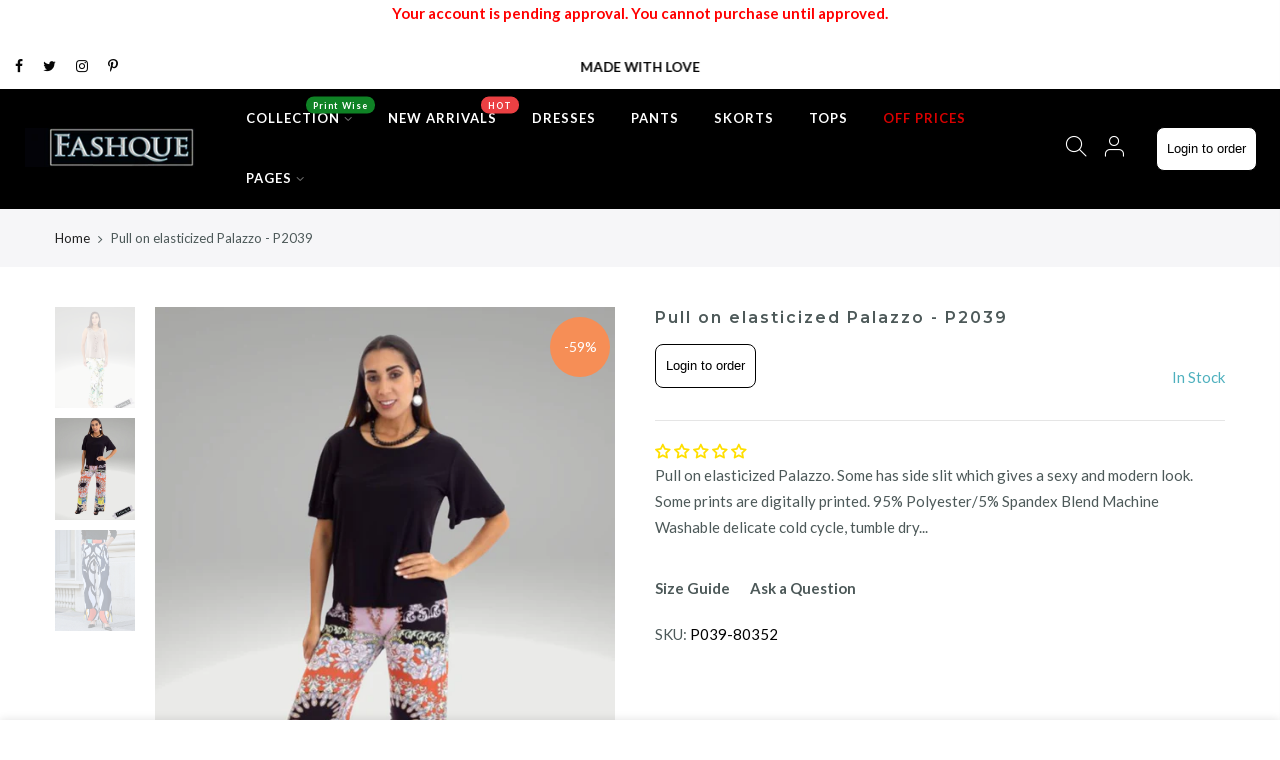

--- FILE ---
content_type: text/html; charset=utf-8
request_url: https://fashquedesigns.com/products/pull-on-elasticized-palazzo-p039-sale
body_size: 44532
content:
<!doctype html>
<html class="no-js" lang="en">
<head>

  <meta name="google-site-verification" content="S6LJ5SJurCqnwAXfSYtclhH87vh-bAyVz4K1nl84NQ0" />
  <meta name="google-site-verification" content="0fwcLBI2pzaffEJ9r6aPnx18Zk0-Ezs_67Bs0EA7O7M" />
<meta name="twitter:card" content="summary" />
<meta name="twitter:title" content="A Leading Fashionable Clothing for Women | Fashque Designs" />
<meta name="twitter:description" content="We are a prominent manufacturer, distributor, and wholesaler of women's fashionable clothes in the United States. Our dresses are available at affordable rates." />
<meta name="twitter:image" content="https://cdn.shopify.com/s/files/1/1278/5317/files/Fashque_-_Web_Product_Image_-_2022-03-04T135354.535_360x.png?v=1646420059"/>
<meta name="twitter:creator" content="@fashquedesigns" />
<meta name="twitter:site" content="@fashquedesigns" />
<meta name="twitter:label1" content="Written by">
<meta name="twitter:data1" content="admin">
<meta name="twitter:label2" content="Est. reading time">
<meta name="twitter:data2" content="31 minutes">

<meta property="og:locale" content="en_US" />
<meta property="og:type" content="website" />
<meta property="og:title" content="A Leading Fashionable Clothing for Women | Fashque Designs" />
<meta property="og:image" content="https://cdn.shopify.com/s/files/1/1278/5317/files/Fashque_-_Web_Product_Image_-_2022-03-04T135354.535_360x.png?v=1646420059"/>
<meta property="og:description" content="We are a prominent manufacturer, distributor, and wholesaler of women's fashionable clothes in the United States. Our dresses are available at affordable rates." />
<meta property="og:url" content="https://fashquedesigns.com/" />
<meta property="og:site_name" content="Fashque Designs" />
  
<meta name="copyright" content="Fashque Designs" />

<meta name='robots' content='index, follow, max-image-preview:large, max-snippet:-1, max-video-preview:-1' />
  <script type="application/ld+json">
{
  "@context": "https://schema.org",
  "@type": "Organization",
  "name": "Fashque Designs",
  "alternateName": "Fashque Designs",
  "url": "https://fashquedesigns.com/",
  "logo": "https://cdn.shopify.com/s/files/1/1278/5317/files/Fashque_-_Web_Product_Image_-_2022-03-04T135354.535_360x.png?v=1646420059",
  "contactPoint": {
    "@type": "ContactPoint",
    "telephone": "305 266 5150",
    "contactType": "customer service",
    "areaServed": "US"
  },
  "sameAs": [
    "https://www.instagram.com/fashquedesigns/",
    "https://www.pinterest.com/fashquedesigns/",
    "https://www.facebook.com/FashqueDesign/",
    "https://www.linkedin.com/company/fashque"
  ]
}
</script>

<script type="application/ld+json">
{
  "@context": "https://schema.org/",
  "@type": "LocalBusiness",
  "name": "Fashque Designs",
  "address": "777 NW 72nd Ave STE 2133, Miami, FL 33126, United States",
  "image": "https://lh3.googleusercontent.com/p/AF1QipMEvQt97tZo5Zo5gsK__U1V14Bj0uAy7XQFLpYa=s680-w680-h510",
  "aggregateRating": {
    "@type": "AggregateRating",
    "ratingValue": "4.6",
    "reviewCount": "13"
  },
  "geo": {
    "@type": "GeoCoordinates",
    "latitude": "25.77817",
    "longitude": "-80.31040"
  },
  "openingHoursSpecification": {
    "@type": "OpeningHoursSpecification",
    "opens": "10:00",
    "closes": "18:00",
    "dayOfWeek": [
      "Monday",
      "Tuesday",
      "Wednesday",
      "Thursday",
      "Friday"
    ]
  },
  "telephone": "+1 305-266-5150",
  "url": "https://g.co/kgs/5QZ4kv2"
}
</script>


  
  <script src="https://ajax.googleapis.com/ajax/libs/jquery/3.6.1/jquery.min.js"></script>
 <link rel="alternate" href="https://fashquedesigns.com/" hreflang="en-us" />
  <meta name="google-site-verification" content="BqfS3f3sLkfzFvGa90JLtrsk4Pi_GOHS_8UBFIWOO_A" /

  <meta charset="utf-8">
  <meta name="viewport" content="width=device-width, initial-scale=1, shrink-to-fit=no, user-scalable=no">
  <meta name="theme-color" content="#b59677">
  <meta name="format-detection" content="telephone=no">
  
<link rel="canonical" href="https://fashquedesigns.com/products/pull-on-elasticized-palazzo-p039-sale">


  <link rel="dns-prefetch" href="https://cdn.shopify.com" crossorigin>
  <link rel="dns-prefetch" href="https://fonts.shopifycdn.com" crossorigin>
  <link rel="dns-prefetch" href="https://fonts.googleapis.com" crossorigin>
  <link rel="preconnect" href="https://cdn.shopify.com" crossorigin>
  <link rel="preconnect" href="https://fonts.shopify.com" crossorigin>
  <link rel="preconnect" href="https://fonts.googleapis.com" crossorigin>
  <link rel="preconnect" href="https://monorail-edge.shopifysvc.com">
  <link rel="preload" as="style" href="//fashquedesigns.com/cdn/shop/t/22/assets/pre_theme.min.css?v=115763923855027171301669103440">
  <link rel="preload" as="style" href="//fashquedesigns.com/cdn/shop/t/22/assets/theme.css?enable_css_minification=1&v=115588382621540847321738180980"><title>Pull on elasticized Palazzo - P2039 &ndash; Fashque</title>
          <meta name="description" content="Pull on elasticized Palazzo. Some has side slit which gives a sexy and modern look. Some prints are digitally printed. 95% Polyester/5% Spandex Blend Machine Washable delicate cold cycle, tumble dry low heat. Made in The U.S.A">
      
    <link rel="shortcut icon" type="image/png" href="//fashquedesigns.com/cdn/shop/files/2_Fevicon_32x.png?v=1616127218"><link rel="apple-touch-icon-precomposed" type="image/png" sizes="152x152" href="//fashquedesigns.com/cdn/shop/files/favicon-retina_49bdde02-a3bb-40fe-8360-dc18b87ed890_152x.png?v=1614331698"><script>
var T4stt_str = { 
  "PleaseChoosePrOptions":"Please select some product options before adding this product to your cart.", 
  "will_not_ship":"Will not ship until \u003cspan class=\"jsnt\"\u003e{{date}}\u003c\/span\u003e",
  "will_stock_after":"Will be in stock after \u003cspan class=\"jsnt\"\u003e{{date}}\u003c\/span\u003e",
  "added_to_cart": "Product was successfully added to your cart.",
  "view_cart": "View cart",
  "continue_shopping": "Continue Shopping",
  "save_js":"-[sale]%","bannerCountdown":"%D days %H:%M:%S",
  "prItemCountdown":"%D Days %H:%M:%S",
  "countdown_days":"days",
  "countdown_hours":"hr",
  "countdown_mins":"min",
  "countdown_sec":"sc",
  "multiple_rates": "We found [number_of_rates] shipping rates available for [address], starting at [rate].",
  "one_rate": "We found one shipping rate available for [address].",
  "no_rates": "Sorry, we do not ship to this destination.",
  "rate_value": "[rate_title] at [rate]",
  "agree_checkout": "You must agree with the terms and conditions of sales to check out.",
  "added_text_cp":"Compare products"
};
</script><link href="//fashquedesigns.com/cdn/shop/t/22/assets/pre_theme.min.css?v=115763923855027171301669103440" rel="stylesheet" type="text/css" media="all" /><link rel="preload" as="script" href="//fashquedesigns.com/cdn/shop/t/22/assets/lazysizes.min.js?v=161060838712171474501618856456">
<link rel="preload" as="script" href="//fashquedesigns.com/cdn/shop/t/22/assets/nt_vendor.min.js?v=63039283586479772611618856463">
<script>document.documentElement.className = document.documentElement.className.replace('no-js', 'yes-js');const t_name = "product",designMode = false, t_cartCount = 0,ThemeNameT4='gecko',ThemeNameT42='ThemeIdT4Gecko',themeIDt4 = 122180665527,ck_hostname = 'gecko5-none',ThemeIdT4 = "true",SopEmlT4="fashquedesigns@gmail.com",ThemePuT4 = '#purchase_codet4',t_shop_currency = "USD", t_moneyFormat = "\u003cspan class=hidePrice\u003e${{amount}}\u003c\/span\u003e", t_cart_url = "\/cart",t_cartadd_url = "\/cart\/add",t_cartchange_url = "\/cart\/change", pr_re_url = "\/recommendations\/products"; try {var T4AgentNT = (navigator.userAgent.indexOf('Chrome-Lighthouse') == -1)}catch(err){var T4AgentNT = true} function onloadt4relcss(_this) {_this.onload=null;if(T4AgentNT){_this.rel='stylesheet'}} if (performance.navigation.type === 2) {location.reload(true);}</script>
<link rel="preload" href="//fashquedesigns.com/cdn/shop/t/22/assets/style.min.css?v=169662086687411621341618856479" as="style" onload="onloadt4relcss(this)"><link href="//fashquedesigns.com/cdn/shop/t/22/assets/theme.css?enable_css_minification=1&amp;v=115588382621540847321738180980" rel="stylesheet" type="text/css" media="all" /><link rel="preload" href="https://fonts.googleapis.com/css?family=Lato:300,300i,400,400i,500,500i,600,600i,700,700i,800,800i|Montserrat:300,300i,400,400i,500,500i,600,600i,700,700i,800,800i|Libre+Baskerville:300,300i,400,400i,500,500i&display=swap" as="style" onload="onloadt4relcss(this)"><link id="sett_clt4" rel="preload" href="//fashquedesigns.com/cdn/shop/t/22/assets/sett_cl.css?enable_css_minification=1&v=5740298550388578391618856476" as="style" onload="onloadt4relcss(this)"><link rel="preload" href="//fashquedesigns.com/cdn/shop/t/22/assets/line-awesome.min.css?v=36930450349382045261618856458" as="style" onload="onloadt4relcss(this)">
<script id="js_lzt4" src="//fashquedesigns.com/cdn/shop/t/22/assets/lazysizes.min.js?v=161060838712171474501618856456" defer="defer"></script>
<script src="//fashquedesigns.com/cdn/shop/t/22/assets/nt_vendor.min.js?v=63039283586479772611618856463" defer="defer" id="js_ntt4"
  data-theme='//fashquedesigns.com/cdn/shop/t/22/assets/nt_theme.min.js?v=20714927271009852391618856462'
  data-stt='//fashquedesigns.com/cdn/shop/t/22/assets/nt_settings.js?enable_js_minification=1&v=29603315325665770491738806741'
  data-cat='//fashquedesigns.com/cdn/shop/t/22/assets/cat.min.js?v=156844693311414287721618856437' 
  data-sw='//fashquedesigns.com/cdn/shop/t/22/assets/swatch.min.js?v=103738050223525813411618856480'
  data-prjs='//fashquedesigns.com/cdn/shop/t/22/assets/produc.min.js?v=66856717831304081821618856469' 
  data-mail='//fashquedesigns.com/cdn/shop/t/22/assets/platform_mail.min.js?v=129658531127528416401618856467'
  data-my='//fashquedesigns.com/cdn/shop/t/22/assets/my.js?v=111603181540343972631618856460' data-cusp='//fashquedesigns.com/cdn/shop/t/22/assets/my.js?v=111603181540343972631618856460' data-cur='//fashquedesigns.com/cdn/shop/t/22/assets/my.js?v=111603181540343972631618856460' data-mdl='//fashquedesigns.com/cdn/shop/t/22/assets/module.min.js?v=72712877271928395091618856459'
  data-map='//fashquedesigns.com/cdn/shop/t/22/assets/maplace.min.js?v=6075'
  data-time='//fashquedesigns.com/cdn/shop/t/22/assets/spacetime.min.js?v=6075'
  data-ins='//fashquedesigns.com/cdn/shop/t/22/assets/nt_instagram.min.js?v=132847357865388594491618856461'
  data-user='//fashquedesigns.com/cdn/shop/t/22/assets/interactable.min.js?v=160819422926793089431618856448'
  data-add='//s7.addthis.com/js/300/addthis_widget.js#pubid=ra-56efaa05a768bd19'
  data-klaviyo='//www.klaviyo.com/media/js/public/klaviyo_subscribe.js'
  data-font='iconKalles , fakalles , Pe-icon-7-stroke , Font Awesome 5 Free:n9'
  data-fm='Lato'
  data-spcmn='//fashquedesigns.com/cdn/shopifycloud/storefront/assets/themes_support/shopify_common-5f594365.js'
  data-cust='//fashquedesigns.com/cdn/shop/t/22/assets/customerclnt.min.js?v=158442283697986287111618856440'
  data-cusjs='none'
  data-desadm='//fashquedesigns.com/cdn/shop/t/22/assets/des_adm.min.js?v=178818083569285981791618856441'
  data-otherryv='//fashquedesigns.com/cdn/shop/t/22/assets/reviewOther.js?enable_js_minification=1&v=157077235154481297451618856476'></script><script>window.performance && window.performance.mark && window.performance.mark('shopify.content_for_header.start');</script><meta name="facebook-domain-verification" content="j2vldlbwueh5u0p40xejbt6xk99yk3">
<meta name="google-site-verification" content="Rs31-zeGVuZ37qtjT860pTkhV_pu5yjo4KS4Erve0CY">
<meta id="shopify-digital-wallet" name="shopify-digital-wallet" content="/12785317/digital_wallets/dialog">
<link rel="alternate" type="application/json+oembed" href="https://fashquedesigns.com/products/pull-on-elasticized-palazzo-p039-sale.oembed">
<script async="async" src="/checkouts/internal/preloads.js?locale=en-US"></script>
<script id="shopify-features" type="application/json">{"accessToken":"2cd1816781f37afbb75ac6a58f6caab6","betas":["rich-media-storefront-analytics"],"domain":"fashquedesigns.com","predictiveSearch":true,"shopId":12785317,"locale":"en"}</script>
<script>var Shopify = Shopify || {};
Shopify.shop = "fashque.myshopify.com";
Shopify.locale = "en";
Shopify.currency = {"active":"USD","rate":"1.0"};
Shopify.country = "US";
Shopify.theme = {"name":"Gecko 5.6.0","id":122180665527,"schema_name":"Gecko","schema_version":"5.6","theme_store_id":null,"role":"main"};
Shopify.theme.handle = "null";
Shopify.theme.style = {"id":null,"handle":null};
Shopify.cdnHost = "fashquedesigns.com/cdn";
Shopify.routes = Shopify.routes || {};
Shopify.routes.root = "/";</script>
<script type="module">!function(o){(o.Shopify=o.Shopify||{}).modules=!0}(window);</script>
<script>!function(o){function n(){var o=[];function n(){o.push(Array.prototype.slice.apply(arguments))}return n.q=o,n}var t=o.Shopify=o.Shopify||{};t.loadFeatures=n(),t.autoloadFeatures=n()}(window);</script>
<script id="shop-js-analytics" type="application/json">{"pageType":"product"}</script>
<script defer="defer" async type="module" src="//fashquedesigns.com/cdn/shopifycloud/shop-js/modules/v2/client.init-shop-cart-sync_BT-GjEfc.en.esm.js"></script>
<script defer="defer" async type="module" src="//fashquedesigns.com/cdn/shopifycloud/shop-js/modules/v2/chunk.common_D58fp_Oc.esm.js"></script>
<script defer="defer" async type="module" src="//fashquedesigns.com/cdn/shopifycloud/shop-js/modules/v2/chunk.modal_xMitdFEc.esm.js"></script>
<script type="module">
  await import("//fashquedesigns.com/cdn/shopifycloud/shop-js/modules/v2/client.init-shop-cart-sync_BT-GjEfc.en.esm.js");
await import("//fashquedesigns.com/cdn/shopifycloud/shop-js/modules/v2/chunk.common_D58fp_Oc.esm.js");
await import("//fashquedesigns.com/cdn/shopifycloud/shop-js/modules/v2/chunk.modal_xMitdFEc.esm.js");

  window.Shopify.SignInWithShop?.initShopCartSync?.({"fedCMEnabled":true,"windoidEnabled":true});

</script>
<script>(function() {
  var isLoaded = false;
  function asyncLoad() {
    if (isLoaded) return;
    isLoaded = true;
    var urls = ["https:\/\/cdn.sesami.co\/shopify.js?shop=fashque.myshopify.com","https:\/\/inffuse.eventscalendar.co\/plugins\/shopify\/loader.js?app=calendar\u0026shop=fashque.myshopify.com\u0026shop=fashque.myshopify.com","https:\/\/mahina.app\/static\/js\/loader.min.js?shop=fashque.myshopify.com","https:\/\/popupmaker.com\/uploads\/users\/355604\/apps\/popup-maker-shopify.js?u=3259e4\u0026shop=fashque.myshopify.com","\/\/cdn.shopify.com\/s\/files\/1\/0257\/0108\/9360\/t\/85\/assets\/usf-license.js?shop=fashque.myshopify.com","https:\/\/seo.apps.avada.io\/avada-seo-installed.js?shop=fashque.myshopify.com","https:\/\/cdn.nfcube.com\/instafeed-e60495590f308eba4258e9668e62a129.js?shop=fashque.myshopify.com"];
    for (var i = 0; i < urls.length; i++) {
      var s = document.createElement('script');
      s.type = 'text/javascript';
      s.async = true;
      s.src = urls[i];
      var x = document.getElementsByTagName('script')[0];
      x.parentNode.insertBefore(s, x);
    }
  };
  if(window.attachEvent) {
    window.attachEvent('onload', asyncLoad);
  } else {
    window.addEventListener('load', asyncLoad, false);
  }
})();</script>
<script id="__st">var __st={"a":12785317,"offset":-18000,"reqid":"46d8e628-1a36-46a5-937d-7927cba18d0b-1769093320","pageurl":"fashquedesigns.com\/products\/pull-on-elasticized-palazzo-p039-sale","u":"4092014a0925","p":"product","rtyp":"product","rid":7835346665699};</script>
<script>window.ShopifyPaypalV4VisibilityTracking = true;</script>
<script id="captcha-bootstrap">!function(){'use strict';const t='contact',e='account',n='new_comment',o=[[t,t],['blogs',n],['comments',n],[t,'customer']],c=[[e,'customer_login'],[e,'guest_login'],[e,'recover_customer_password'],[e,'create_customer']],r=t=>t.map((([t,e])=>`form[action*='/${t}']:not([data-nocaptcha='true']) input[name='form_type'][value='${e}']`)).join(','),a=t=>()=>t?[...document.querySelectorAll(t)].map((t=>t.form)):[];function s(){const t=[...o],e=r(t);return a(e)}const i='password',u='form_key',d=['recaptcha-v3-token','g-recaptcha-response','h-captcha-response',i],f=()=>{try{return window.sessionStorage}catch{return}},m='__shopify_v',_=t=>t.elements[u];function p(t,e,n=!1){try{const o=window.sessionStorage,c=JSON.parse(o.getItem(e)),{data:r}=function(t){const{data:e,action:n}=t;return t[m]||n?{data:e,action:n}:{data:t,action:n}}(c);for(const[e,n]of Object.entries(r))t.elements[e]&&(t.elements[e].value=n);n&&o.removeItem(e)}catch(o){console.error('form repopulation failed',{error:o})}}const l='form_type',E='cptcha';function T(t){t.dataset[E]=!0}const w=window,h=w.document,L='Shopify',v='ce_forms',y='captcha';let A=!1;((t,e)=>{const n=(g='f06e6c50-85a8-45c8-87d0-21a2b65856fe',I='https://cdn.shopify.com/shopifycloud/storefront-forms-hcaptcha/ce_storefront_forms_captcha_hcaptcha.v1.5.2.iife.js',D={infoText:'Protected by hCaptcha',privacyText:'Privacy',termsText:'Terms'},(t,e,n)=>{const o=w[L][v],c=o.bindForm;if(c)return c(t,g,e,D).then(n);var r;o.q.push([[t,g,e,D],n]),r=I,A||(h.body.append(Object.assign(h.createElement('script'),{id:'captcha-provider',async:!0,src:r})),A=!0)});var g,I,D;w[L]=w[L]||{},w[L][v]=w[L][v]||{},w[L][v].q=[],w[L][y]=w[L][y]||{},w[L][y].protect=function(t,e){n(t,void 0,e),T(t)},Object.freeze(w[L][y]),function(t,e,n,w,h,L){const[v,y,A,g]=function(t,e,n){const i=e?o:[],u=t?c:[],d=[...i,...u],f=r(d),m=r(i),_=r(d.filter((([t,e])=>n.includes(e))));return[a(f),a(m),a(_),s()]}(w,h,L),I=t=>{const e=t.target;return e instanceof HTMLFormElement?e:e&&e.form},D=t=>v().includes(t);t.addEventListener('submit',(t=>{const e=I(t);if(!e)return;const n=D(e)&&!e.dataset.hcaptchaBound&&!e.dataset.recaptchaBound,o=_(e),c=g().includes(e)&&(!o||!o.value);(n||c)&&t.preventDefault(),c&&!n&&(function(t){try{if(!f())return;!function(t){const e=f();if(!e)return;const n=_(t);if(!n)return;const o=n.value;o&&e.removeItem(o)}(t);const e=Array.from(Array(32),(()=>Math.random().toString(36)[2])).join('');!function(t,e){_(t)||t.append(Object.assign(document.createElement('input'),{type:'hidden',name:u})),t.elements[u].value=e}(t,e),function(t,e){const n=f();if(!n)return;const o=[...t.querySelectorAll(`input[type='${i}']`)].map((({name:t})=>t)),c=[...d,...o],r={};for(const[a,s]of new FormData(t).entries())c.includes(a)||(r[a]=s);n.setItem(e,JSON.stringify({[m]:1,action:t.action,data:r}))}(t,e)}catch(e){console.error('failed to persist form',e)}}(e),e.submit())}));const S=(t,e)=>{t&&!t.dataset[E]&&(n(t,e.some((e=>e===t))),T(t))};for(const o of['focusin','change'])t.addEventListener(o,(t=>{const e=I(t);D(e)&&S(e,y())}));const B=e.get('form_key'),M=e.get(l),P=B&&M;t.addEventListener('DOMContentLoaded',(()=>{const t=y();if(P)for(const e of t)e.elements[l].value===M&&p(e,B);[...new Set([...A(),...v().filter((t=>'true'===t.dataset.shopifyCaptcha))])].forEach((e=>S(e,t)))}))}(h,new URLSearchParams(w.location.search),n,t,e,['guest_login'])})(!0,!0)}();</script>
<script integrity="sha256-4kQ18oKyAcykRKYeNunJcIwy7WH5gtpwJnB7kiuLZ1E=" data-source-attribution="shopify.loadfeatures" defer="defer" src="//fashquedesigns.com/cdn/shopifycloud/storefront/assets/storefront/load_feature-a0a9edcb.js" crossorigin="anonymous"></script>
<script data-source-attribution="shopify.dynamic_checkout.dynamic.init">var Shopify=Shopify||{};Shopify.PaymentButton=Shopify.PaymentButton||{isStorefrontPortableWallets:!0,init:function(){window.Shopify.PaymentButton.init=function(){};var t=document.createElement("script");t.src="https://fashquedesigns.com/cdn/shopifycloud/portable-wallets/latest/portable-wallets.en.js",t.type="module",document.head.appendChild(t)}};
</script>
<script data-source-attribution="shopify.dynamic_checkout.buyer_consent">
  function portableWalletsHideBuyerConsent(e){var t=document.getElementById("shopify-buyer-consent"),n=document.getElementById("shopify-subscription-policy-button");t&&n&&(t.classList.add("hidden"),t.setAttribute("aria-hidden","true"),n.removeEventListener("click",e))}function portableWalletsShowBuyerConsent(e){var t=document.getElementById("shopify-buyer-consent"),n=document.getElementById("shopify-subscription-policy-button");t&&n&&(t.classList.remove("hidden"),t.removeAttribute("aria-hidden"),n.addEventListener("click",e))}window.Shopify?.PaymentButton&&(window.Shopify.PaymentButton.hideBuyerConsent=portableWalletsHideBuyerConsent,window.Shopify.PaymentButton.showBuyerConsent=portableWalletsShowBuyerConsent);
</script>
<script>
  function portableWalletsCleanup(e){e&&e.src&&console.error("Failed to load portable wallets script "+e.src);var t=document.querySelectorAll("shopify-accelerated-checkout .shopify-payment-button__skeleton, shopify-accelerated-checkout-cart .wallet-cart-button__skeleton"),e=document.getElementById("shopify-buyer-consent");for(let e=0;e<t.length;e++)t[e].remove();e&&e.remove()}function portableWalletsNotLoadedAsModule(e){e instanceof ErrorEvent&&"string"==typeof e.message&&e.message.includes("import.meta")&&"string"==typeof e.filename&&e.filename.includes("portable-wallets")&&(window.removeEventListener("error",portableWalletsNotLoadedAsModule),window.Shopify.PaymentButton.failedToLoad=e,"loading"===document.readyState?document.addEventListener("DOMContentLoaded",window.Shopify.PaymentButton.init):window.Shopify.PaymentButton.init())}window.addEventListener("error",portableWalletsNotLoadedAsModule);
</script>

<script type="module" src="https://fashquedesigns.com/cdn/shopifycloud/portable-wallets/latest/portable-wallets.en.js" onError="portableWalletsCleanup(this)" crossorigin="anonymous"></script>
<script nomodule>
  document.addEventListener("DOMContentLoaded", portableWalletsCleanup);
</script>

<script id='scb4127' type='text/javascript' async='' src='https://fashquedesigns.com/cdn/shopifycloud/privacy-banner/storefront-banner.js'></script><link id="shopify-accelerated-checkout-styles" rel="stylesheet" media="screen" href="https://fashquedesigns.com/cdn/shopifycloud/portable-wallets/latest/accelerated-checkout-backwards-compat.css" crossorigin="anonymous">
<style id="shopify-accelerated-checkout-cart">
        #shopify-buyer-consent {
  margin-top: 1em;
  display: inline-block;
  width: 100%;
}

#shopify-buyer-consent.hidden {
  display: none;
}

#shopify-subscription-policy-button {
  background: none;
  border: none;
  padding: 0;
  text-decoration: underline;
  font-size: inherit;
  cursor: pointer;
}

#shopify-subscription-policy-button::before {
  box-shadow: none;
}

      </style>

<script>window.performance && window.performance.mark && window.performance.mark('shopify.content_for_header.end');</script>
<script type="text/javascript">var verifyCustmersScripttags = [{"scripttags":"storage.googleapis.com\/singleton-software-bucket\/verifycustomers\/prod\/main.js","scripttags_pro":"storage.googleapis.com\/singleton-software-bucket\/verifycustomers\/prod\/main_pro.js"},{"scripttags":"storage.googleapis.com\/singleton-software-bucket\/verifycustomers\/prod\/main_v2.js","scripttags_pro":"storage.googleapis.com\/singleton-software-bucket\/verifycustomers\/prod\/main_v2_pro.js"},{"scripttags":"storage.googleapis.com\/singleton-software-bucket\/verifycustomers\/prod\/main_v3.js","scripttags_pro":"storage.googleapis.com\/singleton-software-bucket\/verifycustomers\/prod\/main_v3_pro.js"},{"scripttags":"storage.googleapis.com\/singleton-software-bucket\/verifycustomers\/prod\/main_v4.js","scripttags_pro":"storage.googleapis.com\/singleton-software-bucket\/verifycustomers\/prod\/main_v4_pro.js"},{"scripttags":"storage.googleapis.com\/singleton-software-bucket\/verifycustomers\/prod\/main_v5.js","scripttags_pro":"storage.googleapis.com\/singleton-software-bucket\/verifycustomers\/prod\/main_v5_pro.js"},{"scripttags":"storage.googleapis.com\/singleton-software-bucket\/verifycustomers\/prod\/main_v6.js","scripttags_pro":"storage.googleapis.com\/singleton-software-bucket\/verifycustomers\/prod\/main_v6_pro.js"}];</script>
<script type="text/javascript">
	var customerApproved = false;
  	var customerAccountEnabled = false;
  	var vcElementsToShowMessageForVisitors = '.hidePrice';
</script>

	<script type="text/javascript">
		var customerAccountEnabled = true;
	</script>
	
	
	
	
    
	
		
	
	
		
			<div id="verifyCustomersStyles">
                <style>
                    .hidePrice {display:none !important;}
                </style>
			</div>
        
	

<script type="text/javascript">var showMessageBoxInsteadOfPrices = '1';var messageForVisitors = 'Approved {LOGIN} customers can see price and add to cart button';var loginLinkText = 'logged-in';var registrationLinkText = 'account/login';var backgroundColorOfMassageBox = '#ffffff';var textColorOfMassageBox = '#000000';var fontSize = '13';var showBorderOnMessageBox = '1';var showBorderRadiusOnMessageBox = '1';var inheritFonts = '0';var borderWidth = '1';var borderColorOfMassageBox = '#000000';var returnToPreviousPage = '0';var canApproveBasedOnTags = '0';var hasShowHideProducts = '0';var showHideProductsType = '1';var elementsToShowMessageForVisitors = '.hidePrice';var smallCartpath = 'a[href*="/cart"]';var addToCartButtonPath = 'form[action*="/cart/add"] button, form button[name="add"], form[action*="/cart/add"] input[type="submit"],.shopify-payment-button';var customDisabledPaths = '.variations_button';var sendMailToAdminAfterRegistration = '1';var adminEmails = 'fashquedesigns@gmail.com';var sendMailToCustomerAfterApprove = '1';var redirectToPage = '';var displayType = '2';var useRegistrationFormFields = '1';var color_of_labels = '#000000';var border_color_of_focused_field = '#5cd3b4';var background_color_of_submit_button = '#999999';var form_title = '';var submit_label = 'Submit';var registration_desc = '';var blank_fields_warning = 'These fields can not be empty, must be checked, or have to be valid';var show_link_to_login = '0';var login_label = 'Log in';var show_required_fields = '1';var functionality_type = '1';var notApprovedLoginMessage = 'Your account is not approved now, we will inform you about approving by email';</script><div id="verifyCustomersConfigStyles"><style>a[href*="/cart"]{display:none !important}form[action*="/cart/add"] button, form button[name="add"], form[action*="/cart/add"] input[type="submit"],.shopify-payment-button{display:none !important}.variations_button{display:none !important}</style></div>


    <script type="text/javascript">
        var intervalId = null;
        var varCounter = 0;
        var containScriptTagFirstControll = false;
        var containScriptTagSecondControll = false;
        window.onload = function() {
            vcAllScripts = document.getElementsByTagName("script");
            for (var i = 0; i < vcAllScripts.length; i++) {
                for (var j = 0; j < verifyCustmersScripttags.length; j++) {
                    if (vcAllScripts[i].src.includes(verifyCustmersScripttags[j].scripttags) || vcAllScripts[i].src.includes(verifyCustmersScripttags[j].scripttags_pro)) {
                        containScriptTagFirstControll = true;
                    }
                }
            }
            if (!containScriptTagFirstControll) {
                intervalId = setInterval(function() {
                    if (varCounter < 5) {
                        varCounter++;
                        vcAllScripts = document.getElementsByTagName("script");
                        for (var i = 0; i < vcAllScripts.length; i++) {
                            for (var j = 0; j < verifyCustmersScripttags.length; j++) {
                                if (vcAllScripts[i].src.includes(verifyCustmersScripttags[j].scripttags) || vcAllScripts[i].src.includes(verifyCustmersScripttags[j].scripttags_pro)) {
                                    containScriptTagSecondControll = true;
                                }
                            }
                        }
                    } else {
                        if (!containScriptTagSecondControll) {
                            verifyCustomersStyles = document.getElementById("verifyCustomersStyles");
                            verifyCustomersStyles.parentNode.removeChild(verifyCustomersStyles);
                            verifyCustomersConfigStyles = document.getElementById("verifyCustomersConfigStyles");
                            verifyCustomersConfigStyles.parentNode.removeChild(verifyCustomersConfigStyles);
                        }
                        clearInterval(intervalId);
                    }
                }, 100);
            }
        }
    </script>

  
<!-- Start of Judge.me Core -->
<link rel="dns-prefetch" href="https://cdn.judge.me/">
<script data-cfasync='false' class='jdgm-settings-script'>window.jdgmSettings={"pagination":5,"disable_web_reviews":false,"badge_no_review_text":"No reviews","badge_n_reviews_text":"{{ n }} review/reviews","badge_star_color":"#FFDF00","hide_badge_preview_if_no_reviews":false,"badge_hide_text":false,"enforce_center_preview_badge":false,"widget_title":"Customer Reviews","widget_open_form_text":"Write a review","widget_close_form_text":"Cancel review","widget_refresh_page_text":"Refresh page","widget_summary_text":"Based on {{ number_of_reviews }} review/reviews","widget_no_review_text":"Be the first to write a review","widget_name_field_text":"Display name","widget_verified_name_field_text":"Verified Name (public)","widget_name_placeholder_text":"Display name","widget_required_field_error_text":"This field is required.","widget_email_field_text":"Email address","widget_verified_email_field_text":"Verified Email (private, can not be edited)","widget_email_placeholder_text":"Your email address","widget_email_field_error_text":"Please enter a valid email address.","widget_rating_field_text":"Rating","widget_review_title_field_text":"Review Title","widget_review_title_placeholder_text":"Give your review a title","widget_review_body_field_text":"Review content","widget_review_body_placeholder_text":"Start writing here...","widget_pictures_field_text":"Picture/Video (optional)","widget_submit_review_text":"Submit Review","widget_submit_verified_review_text":"Submit Verified Review","widget_submit_success_msg_with_auto_publish":"Thank you! Please refresh the page in a few moments to see your review. You can remove or edit your review by logging into \u003ca href='https://judge.me/login' target='_blank' rel='nofollow noopener'\u003eJudge.me\u003c/a\u003e","widget_submit_success_msg_no_auto_publish":"Thank you! Your review will be published as soon as it is approved by the shop admin. You can remove or edit your review by logging into \u003ca href='https://judge.me/login' target='_blank' rel='nofollow noopener'\u003eJudge.me\u003c/a\u003e","widget_show_default_reviews_out_of_total_text":"Showing {{ n_reviews_shown }} out of {{ n_reviews }} reviews.","widget_show_all_link_text":"Show all","widget_show_less_link_text":"Show less","widget_author_said_text":"{{ reviewer_name }} said:","widget_days_text":"{{ n }} days ago","widget_weeks_text":"{{ n }} week/weeks ago","widget_months_text":"{{ n }} month/months ago","widget_years_text":"{{ n }} year/years ago","widget_yesterday_text":"Yesterday","widget_today_text":"Today","widget_replied_text":"\u003e\u003e {{ shop_name }} replied:","widget_read_more_text":"Read more","widget_reviewer_name_as_initial":"","widget_rating_filter_color":"#fbcd0a","widget_rating_filter_see_all_text":"See all reviews","widget_sorting_most_recent_text":"Most Recent","widget_sorting_highest_rating_text":"Highest Rating","widget_sorting_lowest_rating_text":"Lowest Rating","widget_sorting_with_pictures_text":"Only Pictures","widget_sorting_most_helpful_text":"Most Helpful","widget_open_question_form_text":"Ask a question","widget_reviews_subtab_text":"Reviews","widget_questions_subtab_text":"Questions","widget_question_label_text":"Question","widget_answer_label_text":"Answer","widget_question_placeholder_text":"Write your question here","widget_submit_question_text":"Submit Question","widget_question_submit_success_text":"Thank you for your question! We will notify you once it gets answered.","widget_star_color":"#FFDF00","verified_badge_text":"Verified","verified_badge_bg_color":"","verified_badge_text_color":"","verified_badge_placement":"left-of-reviewer-name","widget_review_max_height":"","widget_hide_border":false,"widget_social_share":false,"widget_thumb":false,"widget_review_location_show":false,"widget_location_format":"","all_reviews_include_out_of_store_products":true,"all_reviews_out_of_store_text":"(out of store)","all_reviews_pagination":100,"all_reviews_product_name_prefix_text":"about","enable_review_pictures":true,"enable_question_anwser":false,"widget_theme":"default","review_date_format":"mm/dd/yyyy","default_sort_method":"most-recent","widget_product_reviews_subtab_text":"Product Reviews","widget_shop_reviews_subtab_text":"Shop Reviews","widget_other_products_reviews_text":"Reviews for other products","widget_store_reviews_subtab_text":"Store reviews","widget_no_store_reviews_text":"This store hasn't received any reviews yet","widget_web_restriction_product_reviews_text":"This product hasn't received any reviews yet","widget_no_items_text":"No items found","widget_show_more_text":"Show more","widget_write_a_store_review_text":"Write a Store Review","widget_other_languages_heading":"Reviews in Other Languages","widget_translate_review_text":"Translate review to {{ language }}","widget_translating_review_text":"Translating...","widget_show_original_translation_text":"Show original ({{ language }})","widget_translate_review_failed_text":"Review couldn't be translated.","widget_translate_review_retry_text":"Retry","widget_translate_review_try_again_later_text":"Try again later","show_product_url_for_grouped_product":false,"widget_sorting_pictures_first_text":"Pictures First","show_pictures_on_all_rev_page_mobile":false,"show_pictures_on_all_rev_page_desktop":false,"floating_tab_hide_mobile_install_preference":false,"floating_tab_button_name":"★ Reviews","floating_tab_title":"Let customers speak for us","floating_tab_button_color":"","floating_tab_button_background_color":"","floating_tab_url":"","floating_tab_url_enabled":false,"floating_tab_tab_style":"text","all_reviews_text_badge_text":"Customers rate us {{ shop.metafields.judgeme.all_reviews_rating | round: 1 }}/5 based on {{ shop.metafields.judgeme.all_reviews_count }} reviews.","all_reviews_text_badge_text_branded_style":"{{ shop.metafields.judgeme.all_reviews_rating | round: 1 }} out of 5 stars based on {{ shop.metafields.judgeme.all_reviews_count }} reviews","is_all_reviews_text_badge_a_link":false,"show_stars_for_all_reviews_text_badge":false,"all_reviews_text_badge_url":"","all_reviews_text_style":"text","all_reviews_text_color_style":"judgeme_brand_color","all_reviews_text_color":"#108474","all_reviews_text_show_jm_brand":true,"featured_carousel_show_header":true,"featured_carousel_title":"Let customers speak for us","testimonials_carousel_title":"Customers are saying","videos_carousel_title":"Real customer stories","cards_carousel_title":"Customers are saying","featured_carousel_count_text":"from {{ n }} reviews","featured_carousel_add_link_to_all_reviews_page":false,"featured_carousel_url":"","featured_carousel_show_images":true,"featured_carousel_autoslide_interval":5,"featured_carousel_arrows_on_the_sides":false,"featured_carousel_height":250,"featured_carousel_width":80,"featured_carousel_image_size":0,"featured_carousel_image_height":250,"featured_carousel_arrow_color":"#eeeeee","verified_count_badge_style":"vintage","verified_count_badge_orientation":"horizontal","verified_count_badge_color_style":"judgeme_brand_color","verified_count_badge_color":"#108474","is_verified_count_badge_a_link":false,"verified_count_badge_url":"","verified_count_badge_show_jm_brand":true,"widget_rating_preset_default":5,"widget_first_sub_tab":"product-reviews","widget_show_histogram":true,"widget_histogram_use_custom_color":false,"widget_pagination_use_custom_color":false,"widget_star_use_custom_color":false,"widget_verified_badge_use_custom_color":false,"widget_write_review_use_custom_color":false,"picture_reminder_submit_button":"Upload Pictures","enable_review_videos":false,"mute_video_by_default":false,"widget_sorting_videos_first_text":"Videos First","widget_review_pending_text":"Pending","featured_carousel_items_for_large_screen":3,"social_share_options_order":"Facebook,Twitter","remove_microdata_snippet":false,"disable_json_ld":false,"enable_json_ld_products":false,"preview_badge_show_question_text":false,"preview_badge_no_question_text":"No questions","preview_badge_n_question_text":"{{ number_of_questions }} question/questions","qa_badge_show_icon":false,"qa_badge_position":"same-row","remove_judgeme_branding":false,"widget_add_search_bar":false,"widget_search_bar_placeholder":"Search","widget_sorting_verified_only_text":"Verified only","featured_carousel_theme":"default","featured_carousel_show_rating":true,"featured_carousel_show_title":true,"featured_carousel_show_body":true,"featured_carousel_show_date":false,"featured_carousel_show_reviewer":true,"featured_carousel_show_product":false,"featured_carousel_header_background_color":"#108474","featured_carousel_header_text_color":"#ffffff","featured_carousel_name_product_separator":"reviewed","featured_carousel_full_star_background":"#108474","featured_carousel_empty_star_background":"#dadada","featured_carousel_vertical_theme_background":"#f9fafb","featured_carousel_verified_badge_enable":false,"featured_carousel_verified_badge_color":"#108474","featured_carousel_border_style":"round","featured_carousel_review_line_length_limit":3,"featured_carousel_more_reviews_button_text":"Read more reviews","featured_carousel_view_product_button_text":"View product","all_reviews_page_load_reviews_on":"scroll","all_reviews_page_load_more_text":"Load More Reviews","disable_fb_tab_reviews":false,"enable_ajax_cdn_cache":false,"widget_public_name_text":"displayed publicly like","default_reviewer_name":"John Smith","default_reviewer_name_has_non_latin":true,"widget_reviewer_anonymous":"Anonymous","medals_widget_title":"Judge.me Review Medals","medals_widget_background_color":"#f9fafb","medals_widget_position":"footer_all_pages","medals_widget_border_color":"#f9fafb","medals_widget_verified_text_position":"left","medals_widget_use_monochromatic_version":false,"medals_widget_elements_color":"#108474","show_reviewer_avatar":true,"widget_invalid_yt_video_url_error_text":"Not a YouTube video URL","widget_max_length_field_error_text":"Please enter no more than {0} characters.","widget_show_country_flag":false,"widget_show_collected_via_shop_app":true,"widget_verified_by_shop_badge_style":"light","widget_verified_by_shop_text":"Verified by Shop","widget_show_photo_gallery":false,"widget_load_with_code_splitting":true,"widget_ugc_install_preference":false,"widget_ugc_title":"Made by us, Shared by you","widget_ugc_subtitle":"Tag us to see your picture featured in our page","widget_ugc_arrows_color":"#ffffff","widget_ugc_primary_button_text":"Buy Now","widget_ugc_primary_button_background_color":"#108474","widget_ugc_primary_button_text_color":"#ffffff","widget_ugc_primary_button_border_width":"0","widget_ugc_primary_button_border_style":"none","widget_ugc_primary_button_border_color":"#108474","widget_ugc_primary_button_border_radius":"25","widget_ugc_secondary_button_text":"Load More","widget_ugc_secondary_button_background_color":"#ffffff","widget_ugc_secondary_button_text_color":"#108474","widget_ugc_secondary_button_border_width":"2","widget_ugc_secondary_button_border_style":"solid","widget_ugc_secondary_button_border_color":"#108474","widget_ugc_secondary_button_border_radius":"25","widget_ugc_reviews_button_text":"View Reviews","widget_ugc_reviews_button_background_color":"#ffffff","widget_ugc_reviews_button_text_color":"#108474","widget_ugc_reviews_button_border_width":"2","widget_ugc_reviews_button_border_style":"solid","widget_ugc_reviews_button_border_color":"#108474","widget_ugc_reviews_button_border_radius":"25","widget_ugc_reviews_button_link_to":"judgeme-reviews-page","widget_ugc_show_post_date":true,"widget_ugc_max_width":"800","widget_rating_metafield_value_type":true,"widget_primary_color":"#108474","widget_enable_secondary_color":false,"widget_secondary_color":"#edf5f5","widget_summary_average_rating_text":"{{ average_rating }} out of 5","widget_media_grid_title":"Customer photos \u0026 videos","widget_media_grid_see_more_text":"See more","widget_round_style":false,"widget_show_product_medals":true,"widget_verified_by_judgeme_text":"Verified by Judge.me","widget_show_store_medals":true,"widget_verified_by_judgeme_text_in_store_medals":"Verified by Judge.me","widget_media_field_exceed_quantity_message":"Sorry, we can only accept {{ max_media }} for one review.","widget_media_field_exceed_limit_message":"{{ file_name }} is too large, please select a {{ media_type }} less than {{ size_limit }}MB.","widget_review_submitted_text":"Review Submitted!","widget_question_submitted_text":"Question Submitted!","widget_close_form_text_question":"Cancel","widget_write_your_answer_here_text":"Write your answer here","widget_enabled_branded_link":true,"widget_show_collected_by_judgeme":true,"widget_reviewer_name_color":"","widget_write_review_text_color":"","widget_write_review_bg_color":"","widget_collected_by_judgeme_text":"collected by Judge.me","widget_pagination_type":"standard","widget_load_more_text":"Load More","widget_load_more_color":"#108474","widget_full_review_text":"Full Review","widget_read_more_reviews_text":"Read More Reviews","widget_read_questions_text":"Read Questions","widget_questions_and_answers_text":"Questions \u0026 Answers","widget_verified_by_text":"Verified by","widget_verified_text":"Verified","widget_number_of_reviews_text":"{{ number_of_reviews }} reviews","widget_back_button_text":"Back","widget_next_button_text":"Next","widget_custom_forms_filter_button":"Filters","custom_forms_style":"vertical","widget_show_review_information":false,"how_reviews_are_collected":"How reviews are collected?","widget_show_review_keywords":false,"widget_gdpr_statement":"How we use your data: We'll only contact you about the review you left, and only if necessary. By submitting your review, you agree to Judge.me's \u003ca href='https://judge.me/terms' target='_blank' rel='nofollow noopener'\u003eterms\u003c/a\u003e, \u003ca href='https://judge.me/privacy' target='_blank' rel='nofollow noopener'\u003eprivacy\u003c/a\u003e and \u003ca href='https://judge.me/content-policy' target='_blank' rel='nofollow noopener'\u003econtent\u003c/a\u003e policies.","widget_multilingual_sorting_enabled":false,"widget_translate_review_content_enabled":false,"widget_translate_review_content_method":"manual","popup_widget_review_selection":"automatically_with_pictures","popup_widget_round_border_style":true,"popup_widget_show_title":true,"popup_widget_show_body":true,"popup_widget_show_reviewer":false,"popup_widget_show_product":true,"popup_widget_show_pictures":true,"popup_widget_use_review_picture":true,"popup_widget_show_on_home_page":true,"popup_widget_show_on_product_page":true,"popup_widget_show_on_collection_page":true,"popup_widget_show_on_cart_page":true,"popup_widget_position":"bottom_left","popup_widget_first_review_delay":5,"popup_widget_duration":5,"popup_widget_interval":5,"popup_widget_review_count":5,"popup_widget_hide_on_mobile":true,"review_snippet_widget_round_border_style":true,"review_snippet_widget_card_color":"#FFFFFF","review_snippet_widget_slider_arrows_background_color":"#FFFFFF","review_snippet_widget_slider_arrows_color":"#000000","review_snippet_widget_star_color":"#108474","show_product_variant":false,"all_reviews_product_variant_label_text":"Variant: ","widget_show_verified_branding":false,"widget_ai_summary_title":"Customers say","widget_ai_summary_disclaimer":"AI-powered review summary based on recent customer reviews","widget_show_ai_summary":false,"widget_show_ai_summary_bg":false,"widget_show_review_title_input":true,"redirect_reviewers_invited_via_email":"review_widget","request_store_review_after_product_review":false,"request_review_other_products_in_order":false,"review_form_color_scheme":"default","review_form_corner_style":"square","review_form_star_color":{},"review_form_text_color":"#333333","review_form_background_color":"#ffffff","review_form_field_background_color":"#fafafa","review_form_button_color":{},"review_form_button_text_color":"#ffffff","review_form_modal_overlay_color":"#000000","review_content_screen_title_text":"How would you rate this product?","review_content_introduction_text":"We would love it if you would share a bit about your experience.","store_review_form_title_text":"How would you rate this store?","store_review_form_introduction_text":"We would love it if you would share a bit about your experience.","show_review_guidance_text":true,"one_star_review_guidance_text":"Poor","five_star_review_guidance_text":"Great","customer_information_screen_title_text":"About you","customer_information_introduction_text":"Please tell us more about you.","custom_questions_screen_title_text":"Your experience in more detail","custom_questions_introduction_text":"Here are a few questions to help us understand more about your experience.","review_submitted_screen_title_text":"Thanks for your review!","review_submitted_screen_thank_you_text":"We are processing it and it will appear on the store soon.","review_submitted_screen_email_verification_text":"Please confirm your email by clicking the link we just sent you. This helps us keep reviews authentic.","review_submitted_request_store_review_text":"Would you like to share your experience of shopping with us?","review_submitted_review_other_products_text":"Would you like to review these products?","store_review_screen_title_text":"Would you like to share your experience of shopping with us?","store_review_introduction_text":"We value your feedback and use it to improve. Please share any thoughts or suggestions you have.","reviewer_media_screen_title_picture_text":"Share a picture","reviewer_media_introduction_picture_text":"Upload a photo to support your review.","reviewer_media_screen_title_video_text":"Share a video","reviewer_media_introduction_video_text":"Upload a video to support your review.","reviewer_media_screen_title_picture_or_video_text":"Share a picture or video","reviewer_media_introduction_picture_or_video_text":"Upload a photo or video to support your review.","reviewer_media_youtube_url_text":"Paste your Youtube URL here","advanced_settings_next_step_button_text":"Next","advanced_settings_close_review_button_text":"Close","modal_write_review_flow":false,"write_review_flow_required_text":"Required","write_review_flow_privacy_message_text":"We respect your privacy.","write_review_flow_anonymous_text":"Post review as anonymous","write_review_flow_visibility_text":"This won't be visible to other customers.","write_review_flow_multiple_selection_help_text":"Select as many as you like","write_review_flow_single_selection_help_text":"Select one option","write_review_flow_required_field_error_text":"This field is required","write_review_flow_invalid_email_error_text":"Please enter a valid email address","write_review_flow_max_length_error_text":"Max. {{ max_length }} characters.","write_review_flow_media_upload_text":"\u003cb\u003eClick to upload\u003c/b\u003e or drag and drop","write_review_flow_gdpr_statement":"We'll only contact you about your review if necessary. By submitting your review, you agree to our \u003ca href='https://judge.me/terms' target='_blank' rel='nofollow noopener'\u003eterms and conditions\u003c/a\u003e and \u003ca href='https://judge.me/privacy' target='_blank' rel='nofollow noopener'\u003eprivacy policy\u003c/a\u003e.","rating_only_reviews_enabled":false,"show_negative_reviews_help_screen":false,"new_review_flow_help_screen_rating_threshold":3,"negative_review_resolution_screen_title_text":"Tell us more","negative_review_resolution_text":"Your experience matters to us. If there were issues with your purchase, we're here to help. Feel free to reach out to us, we'd love the opportunity to make things right.","negative_review_resolution_button_text":"Contact us","negative_review_resolution_proceed_with_review_text":"Leave a review","negative_review_resolution_subject":"Issue with purchase from {{ shop_name }}.{{ order_name }}","preview_badge_collection_page_install_status":false,"widget_review_custom_css":"","preview_badge_custom_css":"","preview_badge_stars_count":"5-stars","featured_carousel_custom_css":"","floating_tab_custom_css":"","all_reviews_widget_custom_css":"","medals_widget_custom_css":"","verified_badge_custom_css":"","all_reviews_text_custom_css":"","transparency_badges_collected_via_store_invite":false,"transparency_badges_from_another_provider":false,"transparency_badges_collected_from_store_visitor":false,"transparency_badges_collected_by_verified_review_provider":false,"transparency_badges_earned_reward":false,"transparency_badges_collected_via_store_invite_text":"Review collected via store invitation","transparency_badges_from_another_provider_text":"Review collected from another provider","transparency_badges_collected_from_store_visitor_text":"Review collected from a store visitor","transparency_badges_written_in_google_text":"Review written in Google","transparency_badges_written_in_etsy_text":"Review written in Etsy","transparency_badges_written_in_shop_app_text":"Review written in Shop App","transparency_badges_earned_reward_text":"Review earned a reward for future purchase","product_review_widget_per_page":10,"widget_store_review_label_text":"Review about the store","checkout_comment_extension_title_on_product_page":"Customer Comments","checkout_comment_extension_num_latest_comment_show":5,"checkout_comment_extension_format":"name_and_timestamp","checkout_comment_customer_name":"last_initial","checkout_comment_comment_notification":true,"preview_badge_collection_page_install_preference":true,"preview_badge_home_page_install_preference":false,"preview_badge_product_page_install_preference":true,"review_widget_install_preference":"","review_carousel_install_preference":false,"floating_reviews_tab_install_preference":"none","verified_reviews_count_badge_install_preference":false,"all_reviews_text_install_preference":false,"review_widget_best_location":true,"judgeme_medals_install_preference":false,"review_widget_revamp_enabled":false,"review_widget_qna_enabled":false,"review_widget_header_theme":"minimal","review_widget_widget_title_enabled":true,"review_widget_header_text_size":"medium","review_widget_header_text_weight":"regular","review_widget_average_rating_style":"compact","review_widget_bar_chart_enabled":true,"review_widget_bar_chart_type":"numbers","review_widget_bar_chart_style":"standard","review_widget_expanded_media_gallery_enabled":false,"review_widget_reviews_section_theme":"standard","review_widget_image_style":"thumbnails","review_widget_review_image_ratio":"square","review_widget_stars_size":"medium","review_widget_verified_badge":"standard_text","review_widget_review_title_text_size":"medium","review_widget_review_text_size":"medium","review_widget_review_text_length":"medium","review_widget_number_of_columns_desktop":3,"review_widget_carousel_transition_speed":5,"review_widget_custom_questions_answers_display":"always","review_widget_button_text_color":"#FFFFFF","review_widget_text_color":"#000000","review_widget_lighter_text_color":"#7B7B7B","review_widget_corner_styling":"soft","review_widget_review_word_singular":"review","review_widget_review_word_plural":"reviews","review_widget_voting_label":"Helpful?","review_widget_shop_reply_label":"Reply from {{ shop_name }}:","review_widget_filters_title":"Filters","qna_widget_question_word_singular":"Question","qna_widget_question_word_plural":"Questions","qna_widget_answer_reply_label":"Answer from {{ answerer_name }}:","qna_content_screen_title_text":"Ask a question about this product","qna_widget_question_required_field_error_text":"Please enter your question.","qna_widget_flow_gdpr_statement":"We'll only contact you about your question if necessary. By submitting your question, you agree to our \u003ca href='https://judge.me/terms' target='_blank' rel='nofollow noopener'\u003eterms and conditions\u003c/a\u003e and \u003ca href='https://judge.me/privacy' target='_blank' rel='nofollow noopener'\u003eprivacy policy\u003c/a\u003e.","qna_widget_question_submitted_text":"Thanks for your question!","qna_widget_close_form_text_question":"Close","qna_widget_question_submit_success_text":"We’ll notify you by email when your question is answered.","all_reviews_widget_v2025_enabled":false,"all_reviews_widget_v2025_header_theme":"default","all_reviews_widget_v2025_widget_title_enabled":true,"all_reviews_widget_v2025_header_text_size":"medium","all_reviews_widget_v2025_header_text_weight":"regular","all_reviews_widget_v2025_average_rating_style":"compact","all_reviews_widget_v2025_bar_chart_enabled":true,"all_reviews_widget_v2025_bar_chart_type":"numbers","all_reviews_widget_v2025_bar_chart_style":"standard","all_reviews_widget_v2025_expanded_media_gallery_enabled":false,"all_reviews_widget_v2025_show_store_medals":true,"all_reviews_widget_v2025_show_photo_gallery":true,"all_reviews_widget_v2025_show_review_keywords":false,"all_reviews_widget_v2025_show_ai_summary":false,"all_reviews_widget_v2025_show_ai_summary_bg":false,"all_reviews_widget_v2025_add_search_bar":false,"all_reviews_widget_v2025_default_sort_method":"most-recent","all_reviews_widget_v2025_reviews_per_page":10,"all_reviews_widget_v2025_reviews_section_theme":"default","all_reviews_widget_v2025_image_style":"thumbnails","all_reviews_widget_v2025_review_image_ratio":"square","all_reviews_widget_v2025_stars_size":"medium","all_reviews_widget_v2025_verified_badge":"bold_badge","all_reviews_widget_v2025_review_title_text_size":"medium","all_reviews_widget_v2025_review_text_size":"medium","all_reviews_widget_v2025_review_text_length":"medium","all_reviews_widget_v2025_number_of_columns_desktop":3,"all_reviews_widget_v2025_carousel_transition_speed":5,"all_reviews_widget_v2025_custom_questions_answers_display":"always","all_reviews_widget_v2025_show_product_variant":false,"all_reviews_widget_v2025_show_reviewer_avatar":true,"all_reviews_widget_v2025_reviewer_name_as_initial":"","all_reviews_widget_v2025_review_location_show":false,"all_reviews_widget_v2025_location_format":"","all_reviews_widget_v2025_show_country_flag":false,"all_reviews_widget_v2025_verified_by_shop_badge_style":"light","all_reviews_widget_v2025_social_share":false,"all_reviews_widget_v2025_social_share_options_order":"Facebook,Twitter,LinkedIn,Pinterest","all_reviews_widget_v2025_pagination_type":"standard","all_reviews_widget_v2025_button_text_color":"#FFFFFF","all_reviews_widget_v2025_text_color":"#000000","all_reviews_widget_v2025_lighter_text_color":"#7B7B7B","all_reviews_widget_v2025_corner_styling":"soft","all_reviews_widget_v2025_title":"Customer reviews","all_reviews_widget_v2025_ai_summary_title":"Customers say about this store","all_reviews_widget_v2025_no_review_text":"Be the first to write a review","platform":"shopify","branding_url":"https://app.judge.me/reviews/stores/fashquedesigns.com","branding_text":"Powered by Judge.me","locale":"en","reply_name":"Fashque","widget_version":"3.0","footer":true,"autopublish":true,"review_dates":true,"enable_custom_form":false,"shop_use_review_site":true,"shop_locale":"en","enable_multi_locales_translations":true,"show_review_title_input":true,"review_verification_email_status":"always","can_be_branded":true,"reply_name_text":"Fashque"};</script> <style class='jdgm-settings-style'>.jdgm-xx{left:0}:root{--jdgm-primary-color: #108474;--jdgm-secondary-color: rgba(16,132,116,0.1);--jdgm-star-color: #FFDF00;--jdgm-write-review-text-color: white;--jdgm-write-review-bg-color: #108474;--jdgm-paginate-color: #108474;--jdgm-border-radius: 0;--jdgm-reviewer-name-color: #108474}.jdgm-histogram__bar-content{background-color:#108474}.jdgm-rev[data-verified-buyer=true] .jdgm-rev__icon.jdgm-rev__icon:after,.jdgm-rev__buyer-badge.jdgm-rev__buyer-badge{color:white;background-color:#108474}.jdgm-review-widget--small .jdgm-gallery.jdgm-gallery .jdgm-gallery__thumbnail-link:nth-child(8) .jdgm-gallery__thumbnail-wrapper.jdgm-gallery__thumbnail-wrapper:before{content:"See more"}@media only screen and (min-width: 768px){.jdgm-gallery.jdgm-gallery .jdgm-gallery__thumbnail-link:nth-child(8) .jdgm-gallery__thumbnail-wrapper.jdgm-gallery__thumbnail-wrapper:before{content:"See more"}}.jdgm-preview-badge .jdgm-star.jdgm-star{color:#FFDF00}.jdgm-author-all-initials{display:none !important}.jdgm-author-last-initial{display:none !important}.jdgm-rev-widg__title{visibility:hidden}.jdgm-rev-widg__summary-text{visibility:hidden}.jdgm-prev-badge__text{visibility:hidden}.jdgm-rev__prod-link-prefix:before{content:'about'}.jdgm-rev__variant-label:before{content:'Variant: '}.jdgm-rev__out-of-store-text:before{content:'(out of store)'}@media only screen and (min-width: 768px){.jdgm-rev__pics .jdgm-rev_all-rev-page-picture-separator,.jdgm-rev__pics .jdgm-rev__product-picture{display:none}}@media only screen and (max-width: 768px){.jdgm-rev__pics .jdgm-rev_all-rev-page-picture-separator,.jdgm-rev__pics .jdgm-rev__product-picture{display:none}}.jdgm-preview-badge[data-template="index"]{display:none !important}.jdgm-verified-count-badget[data-from-snippet="true"]{display:none !important}.jdgm-carousel-wrapper[data-from-snippet="true"]{display:none !important}.jdgm-all-reviews-text[data-from-snippet="true"]{display:none !important}.jdgm-medals-section[data-from-snippet="true"]{display:none !important}.jdgm-ugc-media-wrapper[data-from-snippet="true"]{display:none !important}.jdgm-rev__transparency-badge[data-badge-type="review_collected_via_store_invitation"]{display:none !important}.jdgm-rev__transparency-badge[data-badge-type="review_collected_from_another_provider"]{display:none !important}.jdgm-rev__transparency-badge[data-badge-type="review_collected_from_store_visitor"]{display:none !important}.jdgm-rev__transparency-badge[data-badge-type="review_written_in_etsy"]{display:none !important}.jdgm-rev__transparency-badge[data-badge-type="review_written_in_google_business"]{display:none !important}.jdgm-rev__transparency-badge[data-badge-type="review_written_in_shop_app"]{display:none !important}.jdgm-rev__transparency-badge[data-badge-type="review_earned_for_future_purchase"]{display:none !important}.jdgm-review-snippet-widget .jdgm-rev-snippet-widget__cards-container .jdgm-rev-snippet-card{border-radius:8px;background:#fff}.jdgm-review-snippet-widget .jdgm-rev-snippet-widget__cards-container .jdgm-rev-snippet-card__rev-rating .jdgm-star{color:#108474}.jdgm-review-snippet-widget .jdgm-rev-snippet-widget__prev-btn,.jdgm-review-snippet-widget .jdgm-rev-snippet-widget__next-btn{border-radius:50%;background:#fff}.jdgm-review-snippet-widget .jdgm-rev-snippet-widget__prev-btn>svg,.jdgm-review-snippet-widget .jdgm-rev-snippet-widget__next-btn>svg{fill:#000}.jdgm-full-rev-modal.rev-snippet-widget .jm-mfp-container .jm-mfp-content,.jdgm-full-rev-modal.rev-snippet-widget .jm-mfp-container .jdgm-full-rev__icon,.jdgm-full-rev-modal.rev-snippet-widget .jm-mfp-container .jdgm-full-rev__pic-img,.jdgm-full-rev-modal.rev-snippet-widget .jm-mfp-container .jdgm-full-rev__reply{border-radius:8px}.jdgm-full-rev-modal.rev-snippet-widget .jm-mfp-container .jdgm-full-rev[data-verified-buyer="true"] .jdgm-full-rev__icon::after{border-radius:8px}.jdgm-full-rev-modal.rev-snippet-widget .jm-mfp-container .jdgm-full-rev .jdgm-rev__buyer-badge{border-radius:calc( 8px / 2 )}.jdgm-full-rev-modal.rev-snippet-widget .jm-mfp-container .jdgm-full-rev .jdgm-full-rev__replier::before{content:'Fashque'}.jdgm-full-rev-modal.rev-snippet-widget .jm-mfp-container .jdgm-full-rev .jdgm-full-rev__product-button{border-radius:calc( 8px * 6 )}
</style> <style class='jdgm-settings-style'></style>

  
  
  
  <style class='jdgm-miracle-styles'>
  @-webkit-keyframes jdgm-spin{0%{-webkit-transform:rotate(0deg);-ms-transform:rotate(0deg);transform:rotate(0deg)}100%{-webkit-transform:rotate(359deg);-ms-transform:rotate(359deg);transform:rotate(359deg)}}@keyframes jdgm-spin{0%{-webkit-transform:rotate(0deg);-ms-transform:rotate(0deg);transform:rotate(0deg)}100%{-webkit-transform:rotate(359deg);-ms-transform:rotate(359deg);transform:rotate(359deg)}}@font-face{font-family:'JudgemeStar';src:url("[data-uri]") format("woff");font-weight:normal;font-style:normal}.jdgm-star{font-family:'JudgemeStar';display:inline !important;text-decoration:none !important;padding:0 4px 0 0 !important;margin:0 !important;font-weight:bold;opacity:1;-webkit-font-smoothing:antialiased;-moz-osx-font-smoothing:grayscale}.jdgm-star:hover{opacity:1}.jdgm-star:last-of-type{padding:0 !important}.jdgm-star.jdgm--on:before{content:"\e000"}.jdgm-star.jdgm--off:before{content:"\e001"}.jdgm-star.jdgm--half:before{content:"\e002"}.jdgm-widget *{margin:0;line-height:1.4;-webkit-box-sizing:border-box;-moz-box-sizing:border-box;box-sizing:border-box;-webkit-overflow-scrolling:touch}.jdgm-hidden{display:none !important;visibility:hidden !important}.jdgm-temp-hidden{display:none}.jdgm-spinner{width:40px;height:40px;margin:auto;border-radius:50%;border-top:2px solid #eee;border-right:2px solid #eee;border-bottom:2px solid #eee;border-left:2px solid #ccc;-webkit-animation:jdgm-spin 0.8s infinite linear;animation:jdgm-spin 0.8s infinite linear}.jdgm-prev-badge{display:block !important}

</style>


  
  
   


<script data-cfasync='false' class='jdgm-script'>
!function(e){window.jdgm=window.jdgm||{},jdgm.CDN_HOST="https://cdn.judge.me/",
jdgm.docReady=function(d){(e.attachEvent?"complete"===e.readyState:"loading"!==e.readyState)?
setTimeout(d,0):e.addEventListener("DOMContentLoaded",d)},jdgm.loadCSS=function(d,t,o,s){
!o&&jdgm.loadCSS.requestedUrls.indexOf(d)>=0||(jdgm.loadCSS.requestedUrls.push(d),
(s=e.createElement("link")).rel="stylesheet",s.class="jdgm-stylesheet",s.media="nope!",
s.href=d,s.onload=function(){this.media="all",t&&setTimeout(t)},e.body.appendChild(s))},
jdgm.loadCSS.requestedUrls=[],jdgm.loadJS=function(e,d){var t=new XMLHttpRequest;
t.onreadystatechange=function(){4===t.readyState&&(Function(t.response)(),d&&d(t.response))},
t.open("GET",e),t.send()},jdgm.docReady((function(){(window.jdgmLoadCSS||e.querySelectorAll(
".jdgm-widget, .jdgm-all-reviews-page").length>0)&&(jdgmSettings.widget_load_with_code_splitting?
parseFloat(jdgmSettings.widget_version)>=3?jdgm.loadCSS(jdgm.CDN_HOST+"widget_v3/base.css"):
jdgm.loadCSS(jdgm.CDN_HOST+"widget/base.css"):jdgm.loadCSS(jdgm.CDN_HOST+"shopify_v2.css"),
jdgm.loadJS(jdgm.CDN_HOST+"loader.js"))}))}(document);
</script>

<noscript><link rel="stylesheet" type="text/css" media="all" href="https://cdn.judge.me/shopify_v2.css"></noscript>
<!-- End of Judge.me Core -->


<link href="//fashquedesigns.com/cdn/shop/t/22/assets/zify-gallery.css?v=150999188320942750211668632523" rel="stylesheet" type="text/css" media="all" />

<link rel="dns-prefetch" href="https://cdn.secomapp.com/">
<link rel="dns-prefetch" href="https://ajax.googleapis.com/">
<link rel="dns-prefetch" href="https://cdnjs.cloudflare.com/">
<link rel="preload" as="stylesheet" href="//fashquedesigns.com/cdn/shop/t/22/assets/sca-pp.css?v=178374312540912810101690835624">

<link rel="stylesheet" href="//fashquedesigns.com/cdn/shop/t/22/assets/sca-pp.css?v=178374312540912810101690835624">
 <script>
  
  SCAPPShop = {};
    
  </script> 
  

<!-- BEGIN app block: shopify://apps/klaviyo-email-marketing-sms/blocks/klaviyo-onsite-embed/2632fe16-c075-4321-a88b-50b567f42507 -->












  <script async src="https://static.klaviyo.com/onsite/js/R2V5Hx/klaviyo.js?company_id=R2V5Hx"></script>
  <script>!function(){if(!window.klaviyo){window._klOnsite=window._klOnsite||[];try{window.klaviyo=new Proxy({},{get:function(n,i){return"push"===i?function(){var n;(n=window._klOnsite).push.apply(n,arguments)}:function(){for(var n=arguments.length,o=new Array(n),w=0;w<n;w++)o[w]=arguments[w];var t="function"==typeof o[o.length-1]?o.pop():void 0,e=new Promise((function(n){window._klOnsite.push([i].concat(o,[function(i){t&&t(i),n(i)}]))}));return e}}})}catch(n){window.klaviyo=window.klaviyo||[],window.klaviyo.push=function(){var n;(n=window._klOnsite).push.apply(n,arguments)}}}}();</script>

  
    <script id="viewed_product">
      if (item == null) {
        var _learnq = _learnq || [];

        var MetafieldReviews = null
        var MetafieldYotpoRating = null
        var MetafieldYotpoCount = null
        var MetafieldLooxRating = null
        var MetafieldLooxCount = null
        var okendoProduct = null
        var okendoProductReviewCount = null
        var okendoProductReviewAverageValue = null
        try {
          // The following fields are used for Customer Hub recently viewed in order to add reviews.
          // This information is not part of __kla_viewed. Instead, it is part of __kla_viewed_reviewed_items
          MetafieldReviews = {};
          MetafieldYotpoRating = null
          MetafieldYotpoCount = null
          MetafieldLooxRating = null
          MetafieldLooxCount = null

          okendoProduct = null
          // If the okendo metafield is not legacy, it will error, which then requires the new json formatted data
          if (okendoProduct && 'error' in okendoProduct) {
            okendoProduct = null
          }
          okendoProductReviewCount = okendoProduct ? okendoProduct.reviewCount : null
          okendoProductReviewAverageValue = okendoProduct ? okendoProduct.reviewAverageValue : null
        } catch (error) {
          console.error('Error in Klaviyo onsite reviews tracking:', error);
        }

        var item = {
          Name: "Pull on elasticized Palazzo - P2039",
          ProductID: 7835346665699,
          Categories: [],
          ImageURL: "https://fashquedesigns.com/cdn/shop/files/P039-8039_grande.jpg?v=1755106083",
          URL: "https://fashquedesigns.com/products/pull-on-elasticized-palazzo-p039-sale",
          Brand: "Fashque",
          Price: "$12.00",
          Value: "12.00",
          CompareAtPrice: "$32.00"
        };
        _learnq.push(['track', 'Viewed Product', item]);
        _learnq.push(['trackViewedItem', {
          Title: item.Name,
          ItemId: item.ProductID,
          Categories: item.Categories,
          ImageUrl: item.ImageURL,
          Url: item.URL,
          Metadata: {
            Brand: item.Brand,
            Price: item.Price,
            Value: item.Value,
            CompareAtPrice: item.CompareAtPrice
          },
          metafields:{
            reviews: MetafieldReviews,
            yotpo:{
              rating: MetafieldYotpoRating,
              count: MetafieldYotpoCount,
            },
            loox:{
              rating: MetafieldLooxRating,
              count: MetafieldLooxCount,
            },
            okendo: {
              rating: okendoProductReviewAverageValue,
              count: okendoProductReviewCount,
            }
          }
        }]);
      }
    </script>
  




  <script>
    window.klaviyoReviewsProductDesignMode = false
  </script>



  <!-- BEGIN app snippet: customer-hub-data --><script>
  if (!window.customerHub) {
    window.customerHub = {};
  }
  window.customerHub.storefrontRoutes = {
    login: "https://shopify.com/12785317/account?locale=en&region_country=US?return_url=%2F%23k-hub",
    register: "https://shopify.com/12785317/account?locale=en?return_url=%2F%23k-hub",
    logout: "/account/logout",
    profile: "/account",
    addresses: "/account/addresses",
  };
  
  window.customerHub.userId = null;
  
  window.customerHub.storeDomain = "fashque.myshopify.com";

  
    window.customerHub.activeProduct = {
      name: "Pull on elasticized Palazzo - P2039",
      category: null,
      imageUrl: "https://fashquedesigns.com/cdn/shop/files/P039-8039_grande.jpg?v=1755106083",
      id: "7835346665699",
      link: "https://fashquedesigns.com/products/pull-on-elasticized-palazzo-p039-sale",
      variants: [
        
          {
            id: "43259951153379",
            
            imageUrl: "https://fashquedesigns.com/cdn/shop/products/P039-8035.jpg?v=1755106083&width=500",
            
            price: "1200",
            currency: "USD",
            availableForSale: true,
            title: "8035 \/ S",
          },
        
          {
            id: "43259951186147",
            
            imageUrl: "https://fashquedesigns.com/cdn/shop/products/P039-8035.jpg?v=1755106083&width=500",
            
            price: "1200",
            currency: "USD",
            availableForSale: true,
            title: "8035 \/ M",
          },
        
          {
            id: "43259951218915",
            
            imageUrl: "https://fashquedesigns.com/cdn/shop/products/P039-8035.jpg?v=1755106083&width=500",
            
            price: "1200",
            currency: "USD",
            availableForSale: true,
            title: "8035 \/ L",
          },
        
          {
            id: "43259951251683",
            
            imageUrl: "https://fashquedesigns.com/cdn/shop/products/P039-8035.jpg?v=1755106083&width=500",
            
            price: "1200",
            currency: "USD",
            availableForSale: true,
            title: "8035 \/ XL",
          },
        
          {
            id: "43259951284451",
            
            imageUrl: "https://fashquedesigns.com/cdn/shop/products/P039-8035.jpg?v=1755106083&width=500",
            
            price: "1500",
            currency: "USD",
            availableForSale: true,
            title: "8035 \/ 1XL",
          },
        
          {
            id: "43259951317219",
            
            imageUrl: "https://fashquedesigns.com/cdn/shop/products/P039-8035.jpg?v=1755106083&width=500",
            
            price: "1500",
            currency: "USD",
            availableForSale: true,
            title: "8035 \/ 2XL",
          },
        
          {
            id: "43259951349987",
            
            imageUrl: "https://fashquedesigns.com/cdn/shop/products/P039-8035.jpg?v=1755106083&width=500",
            
            price: "1500",
            currency: "USD",
            availableForSale: true,
            title: "8035 \/ 3XL",
          },
        
          {
            id: "47020675072227",
            
            imageUrl: "https://fashquedesigns.com/cdn/shop/files/Imagen_de_WhatsApp_2025-08-24_a_las_15.34_X-Design.png?v=1756060742&width=500",
            
            price: "1200",
            currency: "USD",
            availableForSale: true,
            title: "8037 \/ S",
          },
        
          {
            id: "47020675104995",
            
            imageUrl: "https://fashquedesigns.com/cdn/shop/files/Imagen_de_WhatsApp_2025-08-24_a_las_15.34_X-Design.png?v=1756060742&width=500",
            
            price: "1200",
            currency: "USD",
            availableForSale: true,
            title: "8037 \/ M",
          },
        
          {
            id: "47020675137763",
            
            imageUrl: "https://fashquedesigns.com/cdn/shop/files/Imagen_de_WhatsApp_2025-08-24_a_las_15.34_X-Design.png?v=1756060742&width=500",
            
            price: "1200",
            currency: "USD",
            availableForSale: true,
            title: "8037 \/ L",
          },
        
          {
            id: "47020675170531",
            
            imageUrl: "https://fashquedesigns.com/cdn/shop/files/Imagen_de_WhatsApp_2025-08-24_a_las_15.34_X-Design.png?v=1756060742&width=500",
            
            price: "1200",
            currency: "USD",
            availableForSale: true,
            title: "8037 \/ XL",
          },
        
          {
            id: "47020675203299",
            
            imageUrl: "https://fashquedesigns.com/cdn/shop/files/Imagen_de_WhatsApp_2025-08-24_a_las_15.34_X-Design.png?v=1756060742&width=500",
            
            price: "1500",
            currency: "USD",
            availableForSale: true,
            title: "8037 \/ 1XL",
          },
        
          {
            id: "47020675236067",
            
            imageUrl: "https://fashquedesigns.com/cdn/shop/files/Imagen_de_WhatsApp_2025-08-24_a_las_15.34_X-Design.png?v=1756060742&width=500",
            
            price: "1500",
            currency: "USD",
            availableForSale: true,
            title: "8037 \/ 2XL",
          },
        
          {
            id: "47020675268835",
            
            imageUrl: "https://fashquedesigns.com/cdn/shop/files/Imagen_de_WhatsApp_2025-08-24_a_las_15.34_X-Design.png?v=1756060742&width=500",
            
            price: "1500",
            currency: "USD",
            availableForSale: true,
            title: "8037 \/ 3XL",
          },
        
          {
            id: "47020675301603",
            
            imageUrl: "https://fashquedesigns.com/cdn/shop/files/P039-8039.jpg?v=1755106083&width=500",
            
            price: "1200",
            currency: "USD",
            availableForSale: false,
            title: "8039 \/ S",
          },
        
          {
            id: "47020675334371",
            
            imageUrl: "https://fashquedesigns.com/cdn/shop/files/P039-8039.jpg?v=1755106083&width=500",
            
            price: "1200",
            currency: "USD",
            availableForSale: false,
            title: "8039 \/ M",
          },
        
          {
            id: "47020675367139",
            
            imageUrl: "https://fashquedesigns.com/cdn/shop/files/P039-8039.jpg?v=1755106083&width=500",
            
            price: "1200",
            currency: "USD",
            availableForSale: false,
            title: "8039 \/ L",
          },
        
          {
            id: "47020675399907",
            
            imageUrl: "https://fashquedesigns.com/cdn/shop/files/P039-8039.jpg?v=1755106083&width=500",
            
            price: "1200",
            currency: "USD",
            availableForSale: false,
            title: "8039 \/ XL",
          },
        
          {
            id: "47020675432675",
            
            imageUrl: "https://fashquedesigns.com/cdn/shop/files/P039-8039.jpg?v=1755106083&width=500",
            
            price: "1500",
            currency: "USD",
            availableForSale: false,
            title: "8039 \/ 1XL",
          },
        
          {
            id: "47020675465443",
            
            imageUrl: "https://fashquedesigns.com/cdn/shop/files/P039-8039.jpg?v=1755106083&width=500",
            
            price: "1500",
            currency: "USD",
            availableForSale: true,
            title: "8039 \/ 2XL",
          },
        
          {
            id: "47020675498211",
            
            imageUrl: "https://fashquedesigns.com/cdn/shop/files/P039-8039.jpg?v=1755106083&width=500",
            
            price: "1500",
            currency: "USD",
            availableForSale: true,
            title: "8039 \/ 3XL",
          },
        
      ],
    };
    window.customerHub.activeProduct.variants.forEach((variant) => {
        
        variant.price = `${variant.price.slice(0, -2)}.${variant.price.slice(-2)}`;
    });
  

  
    window.customerHub.storeLocale = {
        currentLanguage: 'en',
        currentCountry: 'US',
        availableLanguages: [
          
            {
              iso_code: 'en',
              endonym_name: 'English'
            }
          
        ],
        availableCountries: [
          
            {
              iso_code: 'AF',
              name: 'Afghanistan',
              currency_code: 'USD'
            },
          
            {
              iso_code: 'AX',
              name: 'Åland Islands',
              currency_code: 'USD'
            },
          
            {
              iso_code: 'AL',
              name: 'Albania',
              currency_code: 'USD'
            },
          
            {
              iso_code: 'DZ',
              name: 'Algeria',
              currency_code: 'USD'
            },
          
            {
              iso_code: 'AD',
              name: 'Andorra',
              currency_code: 'USD'
            },
          
            {
              iso_code: 'AO',
              name: 'Angola',
              currency_code: 'USD'
            },
          
            {
              iso_code: 'AI',
              name: 'Anguilla',
              currency_code: 'USD'
            },
          
            {
              iso_code: 'AG',
              name: 'Antigua &amp; Barbuda',
              currency_code: 'USD'
            },
          
            {
              iso_code: 'AR',
              name: 'Argentina',
              currency_code: 'USD'
            },
          
            {
              iso_code: 'AM',
              name: 'Armenia',
              currency_code: 'USD'
            },
          
            {
              iso_code: 'AW',
              name: 'Aruba',
              currency_code: 'USD'
            },
          
            {
              iso_code: 'AC',
              name: 'Ascension Island',
              currency_code: 'USD'
            },
          
            {
              iso_code: 'AU',
              name: 'Australia',
              currency_code: 'USD'
            },
          
            {
              iso_code: 'AT',
              name: 'Austria',
              currency_code: 'USD'
            },
          
            {
              iso_code: 'AZ',
              name: 'Azerbaijan',
              currency_code: 'USD'
            },
          
            {
              iso_code: 'BS',
              name: 'Bahamas',
              currency_code: 'USD'
            },
          
            {
              iso_code: 'BH',
              name: 'Bahrain',
              currency_code: 'USD'
            },
          
            {
              iso_code: 'BD',
              name: 'Bangladesh',
              currency_code: 'USD'
            },
          
            {
              iso_code: 'BB',
              name: 'Barbados',
              currency_code: 'USD'
            },
          
            {
              iso_code: 'BY',
              name: 'Belarus',
              currency_code: 'USD'
            },
          
            {
              iso_code: 'BE',
              name: 'Belgium',
              currency_code: 'USD'
            },
          
            {
              iso_code: 'BZ',
              name: 'Belize',
              currency_code: 'USD'
            },
          
            {
              iso_code: 'BJ',
              name: 'Benin',
              currency_code: 'USD'
            },
          
            {
              iso_code: 'BM',
              name: 'Bermuda',
              currency_code: 'USD'
            },
          
            {
              iso_code: 'BT',
              name: 'Bhutan',
              currency_code: 'USD'
            },
          
            {
              iso_code: 'BO',
              name: 'Bolivia',
              currency_code: 'USD'
            },
          
            {
              iso_code: 'BA',
              name: 'Bosnia &amp; Herzegovina',
              currency_code: 'USD'
            },
          
            {
              iso_code: 'BW',
              name: 'Botswana',
              currency_code: 'USD'
            },
          
            {
              iso_code: 'BR',
              name: 'Brazil',
              currency_code: 'USD'
            },
          
            {
              iso_code: 'IO',
              name: 'British Indian Ocean Territory',
              currency_code: 'USD'
            },
          
            {
              iso_code: 'VG',
              name: 'British Virgin Islands',
              currency_code: 'USD'
            },
          
            {
              iso_code: 'BN',
              name: 'Brunei',
              currency_code: 'USD'
            },
          
            {
              iso_code: 'BG',
              name: 'Bulgaria',
              currency_code: 'USD'
            },
          
            {
              iso_code: 'BF',
              name: 'Burkina Faso',
              currency_code: 'USD'
            },
          
            {
              iso_code: 'BI',
              name: 'Burundi',
              currency_code: 'USD'
            },
          
            {
              iso_code: 'KH',
              name: 'Cambodia',
              currency_code: 'USD'
            },
          
            {
              iso_code: 'CM',
              name: 'Cameroon',
              currency_code: 'USD'
            },
          
            {
              iso_code: 'CA',
              name: 'Canada',
              currency_code: 'USD'
            },
          
            {
              iso_code: 'CV',
              name: 'Cape Verde',
              currency_code: 'USD'
            },
          
            {
              iso_code: 'BQ',
              name: 'Caribbean Netherlands',
              currency_code: 'USD'
            },
          
            {
              iso_code: 'KY',
              name: 'Cayman Islands',
              currency_code: 'USD'
            },
          
            {
              iso_code: 'CF',
              name: 'Central African Republic',
              currency_code: 'USD'
            },
          
            {
              iso_code: 'TD',
              name: 'Chad',
              currency_code: 'USD'
            },
          
            {
              iso_code: 'CL',
              name: 'Chile',
              currency_code: 'USD'
            },
          
            {
              iso_code: 'CN',
              name: 'China',
              currency_code: 'USD'
            },
          
            {
              iso_code: 'CX',
              name: 'Christmas Island',
              currency_code: 'USD'
            },
          
            {
              iso_code: 'CC',
              name: 'Cocos (Keeling) Islands',
              currency_code: 'USD'
            },
          
            {
              iso_code: 'CO',
              name: 'Colombia',
              currency_code: 'USD'
            },
          
            {
              iso_code: 'KM',
              name: 'Comoros',
              currency_code: 'USD'
            },
          
            {
              iso_code: 'CG',
              name: 'Congo - Brazzaville',
              currency_code: 'USD'
            },
          
            {
              iso_code: 'CD',
              name: 'Congo - Kinshasa',
              currency_code: 'USD'
            },
          
            {
              iso_code: 'CK',
              name: 'Cook Islands',
              currency_code: 'USD'
            },
          
            {
              iso_code: 'CR',
              name: 'Costa Rica',
              currency_code: 'USD'
            },
          
            {
              iso_code: 'CI',
              name: 'Côte d’Ivoire',
              currency_code: 'USD'
            },
          
            {
              iso_code: 'HR',
              name: 'Croatia',
              currency_code: 'USD'
            },
          
            {
              iso_code: 'CW',
              name: 'Curaçao',
              currency_code: 'USD'
            },
          
            {
              iso_code: 'CY',
              name: 'Cyprus',
              currency_code: 'USD'
            },
          
            {
              iso_code: 'CZ',
              name: 'Czechia',
              currency_code: 'USD'
            },
          
            {
              iso_code: 'DK',
              name: 'Denmark',
              currency_code: 'USD'
            },
          
            {
              iso_code: 'DJ',
              name: 'Djibouti',
              currency_code: 'USD'
            },
          
            {
              iso_code: 'DM',
              name: 'Dominica',
              currency_code: 'USD'
            },
          
            {
              iso_code: 'DO',
              name: 'Dominican Republic',
              currency_code: 'USD'
            },
          
            {
              iso_code: 'EC',
              name: 'Ecuador',
              currency_code: 'USD'
            },
          
            {
              iso_code: 'EG',
              name: 'Egypt',
              currency_code: 'USD'
            },
          
            {
              iso_code: 'SV',
              name: 'El Salvador',
              currency_code: 'USD'
            },
          
            {
              iso_code: 'GQ',
              name: 'Equatorial Guinea',
              currency_code: 'USD'
            },
          
            {
              iso_code: 'ER',
              name: 'Eritrea',
              currency_code: 'USD'
            },
          
            {
              iso_code: 'EE',
              name: 'Estonia',
              currency_code: 'USD'
            },
          
            {
              iso_code: 'SZ',
              name: 'Eswatini',
              currency_code: 'USD'
            },
          
            {
              iso_code: 'ET',
              name: 'Ethiopia',
              currency_code: 'USD'
            },
          
            {
              iso_code: 'FK',
              name: 'Falkland Islands',
              currency_code: 'USD'
            },
          
            {
              iso_code: 'FO',
              name: 'Faroe Islands',
              currency_code: 'USD'
            },
          
            {
              iso_code: 'FJ',
              name: 'Fiji',
              currency_code: 'USD'
            },
          
            {
              iso_code: 'FI',
              name: 'Finland',
              currency_code: 'USD'
            },
          
            {
              iso_code: 'FR',
              name: 'France',
              currency_code: 'USD'
            },
          
            {
              iso_code: 'GF',
              name: 'French Guiana',
              currency_code: 'USD'
            },
          
            {
              iso_code: 'PF',
              name: 'French Polynesia',
              currency_code: 'USD'
            },
          
            {
              iso_code: 'TF',
              name: 'French Southern Territories',
              currency_code: 'USD'
            },
          
            {
              iso_code: 'GA',
              name: 'Gabon',
              currency_code: 'USD'
            },
          
            {
              iso_code: 'GM',
              name: 'Gambia',
              currency_code: 'USD'
            },
          
            {
              iso_code: 'GE',
              name: 'Georgia',
              currency_code: 'USD'
            },
          
            {
              iso_code: 'DE',
              name: 'Germany',
              currency_code: 'USD'
            },
          
            {
              iso_code: 'GH',
              name: 'Ghana',
              currency_code: 'USD'
            },
          
            {
              iso_code: 'GI',
              name: 'Gibraltar',
              currency_code: 'USD'
            },
          
            {
              iso_code: 'GR',
              name: 'Greece',
              currency_code: 'USD'
            },
          
            {
              iso_code: 'GL',
              name: 'Greenland',
              currency_code: 'USD'
            },
          
            {
              iso_code: 'GD',
              name: 'Grenada',
              currency_code: 'USD'
            },
          
            {
              iso_code: 'GP',
              name: 'Guadeloupe',
              currency_code: 'USD'
            },
          
            {
              iso_code: 'GT',
              name: 'Guatemala',
              currency_code: 'USD'
            },
          
            {
              iso_code: 'GG',
              name: 'Guernsey',
              currency_code: 'USD'
            },
          
            {
              iso_code: 'GN',
              name: 'Guinea',
              currency_code: 'USD'
            },
          
            {
              iso_code: 'GW',
              name: 'Guinea-Bissau',
              currency_code: 'USD'
            },
          
            {
              iso_code: 'GY',
              name: 'Guyana',
              currency_code: 'USD'
            },
          
            {
              iso_code: 'HT',
              name: 'Haiti',
              currency_code: 'USD'
            },
          
            {
              iso_code: 'HN',
              name: 'Honduras',
              currency_code: 'USD'
            },
          
            {
              iso_code: 'HK',
              name: 'Hong Kong SAR',
              currency_code: 'USD'
            },
          
            {
              iso_code: 'HU',
              name: 'Hungary',
              currency_code: 'USD'
            },
          
            {
              iso_code: 'IS',
              name: 'Iceland',
              currency_code: 'USD'
            },
          
            {
              iso_code: 'IN',
              name: 'India',
              currency_code: 'USD'
            },
          
            {
              iso_code: 'ID',
              name: 'Indonesia',
              currency_code: 'USD'
            },
          
            {
              iso_code: 'IQ',
              name: 'Iraq',
              currency_code: 'USD'
            },
          
            {
              iso_code: 'IE',
              name: 'Ireland',
              currency_code: 'USD'
            },
          
            {
              iso_code: 'IM',
              name: 'Isle of Man',
              currency_code: 'USD'
            },
          
            {
              iso_code: 'IL',
              name: 'Israel',
              currency_code: 'USD'
            },
          
            {
              iso_code: 'IT',
              name: 'Italy',
              currency_code: 'USD'
            },
          
            {
              iso_code: 'JM',
              name: 'Jamaica',
              currency_code: 'USD'
            },
          
            {
              iso_code: 'JP',
              name: 'Japan',
              currency_code: 'USD'
            },
          
            {
              iso_code: 'JE',
              name: 'Jersey',
              currency_code: 'USD'
            },
          
            {
              iso_code: 'JO',
              name: 'Jordan',
              currency_code: 'USD'
            },
          
            {
              iso_code: 'KZ',
              name: 'Kazakhstan',
              currency_code: 'USD'
            },
          
            {
              iso_code: 'KE',
              name: 'Kenya',
              currency_code: 'USD'
            },
          
            {
              iso_code: 'KI',
              name: 'Kiribati',
              currency_code: 'USD'
            },
          
            {
              iso_code: 'XK',
              name: 'Kosovo',
              currency_code: 'USD'
            },
          
            {
              iso_code: 'KW',
              name: 'Kuwait',
              currency_code: 'USD'
            },
          
            {
              iso_code: 'KG',
              name: 'Kyrgyzstan',
              currency_code: 'USD'
            },
          
            {
              iso_code: 'LA',
              name: 'Laos',
              currency_code: 'USD'
            },
          
            {
              iso_code: 'LV',
              name: 'Latvia',
              currency_code: 'USD'
            },
          
            {
              iso_code: 'LB',
              name: 'Lebanon',
              currency_code: 'USD'
            },
          
            {
              iso_code: 'LS',
              name: 'Lesotho',
              currency_code: 'USD'
            },
          
            {
              iso_code: 'LR',
              name: 'Liberia',
              currency_code: 'USD'
            },
          
            {
              iso_code: 'LY',
              name: 'Libya',
              currency_code: 'USD'
            },
          
            {
              iso_code: 'LI',
              name: 'Liechtenstein',
              currency_code: 'USD'
            },
          
            {
              iso_code: 'LT',
              name: 'Lithuania',
              currency_code: 'USD'
            },
          
            {
              iso_code: 'LU',
              name: 'Luxembourg',
              currency_code: 'USD'
            },
          
            {
              iso_code: 'MO',
              name: 'Macao SAR',
              currency_code: 'USD'
            },
          
            {
              iso_code: 'MG',
              name: 'Madagascar',
              currency_code: 'USD'
            },
          
            {
              iso_code: 'MW',
              name: 'Malawi',
              currency_code: 'USD'
            },
          
            {
              iso_code: 'MY',
              name: 'Malaysia',
              currency_code: 'USD'
            },
          
            {
              iso_code: 'MV',
              name: 'Maldives',
              currency_code: 'USD'
            },
          
            {
              iso_code: 'ML',
              name: 'Mali',
              currency_code: 'USD'
            },
          
            {
              iso_code: 'MT',
              name: 'Malta',
              currency_code: 'USD'
            },
          
            {
              iso_code: 'MQ',
              name: 'Martinique',
              currency_code: 'USD'
            },
          
            {
              iso_code: 'MR',
              name: 'Mauritania',
              currency_code: 'USD'
            },
          
            {
              iso_code: 'MU',
              name: 'Mauritius',
              currency_code: 'USD'
            },
          
            {
              iso_code: 'YT',
              name: 'Mayotte',
              currency_code: 'USD'
            },
          
            {
              iso_code: 'MX',
              name: 'Mexico',
              currency_code: 'USD'
            },
          
            {
              iso_code: 'MD',
              name: 'Moldova',
              currency_code: 'USD'
            },
          
            {
              iso_code: 'MC',
              name: 'Monaco',
              currency_code: 'USD'
            },
          
            {
              iso_code: 'MN',
              name: 'Mongolia',
              currency_code: 'USD'
            },
          
            {
              iso_code: 'ME',
              name: 'Montenegro',
              currency_code: 'USD'
            },
          
            {
              iso_code: 'MS',
              name: 'Montserrat',
              currency_code: 'USD'
            },
          
            {
              iso_code: 'MA',
              name: 'Morocco',
              currency_code: 'USD'
            },
          
            {
              iso_code: 'MZ',
              name: 'Mozambique',
              currency_code: 'USD'
            },
          
            {
              iso_code: 'MM',
              name: 'Myanmar (Burma)',
              currency_code: 'USD'
            },
          
            {
              iso_code: 'NA',
              name: 'Namibia',
              currency_code: 'USD'
            },
          
            {
              iso_code: 'NR',
              name: 'Nauru',
              currency_code: 'USD'
            },
          
            {
              iso_code: 'NP',
              name: 'Nepal',
              currency_code: 'USD'
            },
          
            {
              iso_code: 'NL',
              name: 'Netherlands',
              currency_code: 'USD'
            },
          
            {
              iso_code: 'NC',
              name: 'New Caledonia',
              currency_code: 'USD'
            },
          
            {
              iso_code: 'NZ',
              name: 'New Zealand',
              currency_code: 'USD'
            },
          
            {
              iso_code: 'NI',
              name: 'Nicaragua',
              currency_code: 'USD'
            },
          
            {
              iso_code: 'NE',
              name: 'Niger',
              currency_code: 'USD'
            },
          
            {
              iso_code: 'NG',
              name: 'Nigeria',
              currency_code: 'USD'
            },
          
            {
              iso_code: 'NU',
              name: 'Niue',
              currency_code: 'USD'
            },
          
            {
              iso_code: 'NF',
              name: 'Norfolk Island',
              currency_code: 'USD'
            },
          
            {
              iso_code: 'MK',
              name: 'North Macedonia',
              currency_code: 'USD'
            },
          
            {
              iso_code: 'NO',
              name: 'Norway',
              currency_code: 'USD'
            },
          
            {
              iso_code: 'OM',
              name: 'Oman',
              currency_code: 'USD'
            },
          
            {
              iso_code: 'PK',
              name: 'Pakistan',
              currency_code: 'USD'
            },
          
            {
              iso_code: 'PS',
              name: 'Palestinian Territories',
              currency_code: 'USD'
            },
          
            {
              iso_code: 'PA',
              name: 'Panama',
              currency_code: 'USD'
            },
          
            {
              iso_code: 'PG',
              name: 'Papua New Guinea',
              currency_code: 'USD'
            },
          
            {
              iso_code: 'PY',
              name: 'Paraguay',
              currency_code: 'USD'
            },
          
            {
              iso_code: 'PE',
              name: 'Peru',
              currency_code: 'USD'
            },
          
            {
              iso_code: 'PH',
              name: 'Philippines',
              currency_code: 'USD'
            },
          
            {
              iso_code: 'PN',
              name: 'Pitcairn Islands',
              currency_code: 'USD'
            },
          
            {
              iso_code: 'PL',
              name: 'Poland',
              currency_code: 'USD'
            },
          
            {
              iso_code: 'PT',
              name: 'Portugal',
              currency_code: 'USD'
            },
          
            {
              iso_code: 'QA',
              name: 'Qatar',
              currency_code: 'USD'
            },
          
            {
              iso_code: 'RE',
              name: 'Réunion',
              currency_code: 'USD'
            },
          
            {
              iso_code: 'RO',
              name: 'Romania',
              currency_code: 'USD'
            },
          
            {
              iso_code: 'RU',
              name: 'Russia',
              currency_code: 'USD'
            },
          
            {
              iso_code: 'RW',
              name: 'Rwanda',
              currency_code: 'USD'
            },
          
            {
              iso_code: 'WS',
              name: 'Samoa',
              currency_code: 'USD'
            },
          
            {
              iso_code: 'SM',
              name: 'San Marino',
              currency_code: 'USD'
            },
          
            {
              iso_code: 'ST',
              name: 'São Tomé &amp; Príncipe',
              currency_code: 'USD'
            },
          
            {
              iso_code: 'SA',
              name: 'Saudi Arabia',
              currency_code: 'USD'
            },
          
            {
              iso_code: 'SN',
              name: 'Senegal',
              currency_code: 'USD'
            },
          
            {
              iso_code: 'RS',
              name: 'Serbia',
              currency_code: 'USD'
            },
          
            {
              iso_code: 'SC',
              name: 'Seychelles',
              currency_code: 'USD'
            },
          
            {
              iso_code: 'SL',
              name: 'Sierra Leone',
              currency_code: 'USD'
            },
          
            {
              iso_code: 'SG',
              name: 'Singapore',
              currency_code: 'USD'
            },
          
            {
              iso_code: 'SX',
              name: 'Sint Maarten',
              currency_code: 'USD'
            },
          
            {
              iso_code: 'SK',
              name: 'Slovakia',
              currency_code: 'USD'
            },
          
            {
              iso_code: 'SI',
              name: 'Slovenia',
              currency_code: 'USD'
            },
          
            {
              iso_code: 'SB',
              name: 'Solomon Islands',
              currency_code: 'USD'
            },
          
            {
              iso_code: 'SO',
              name: 'Somalia',
              currency_code: 'USD'
            },
          
            {
              iso_code: 'ZA',
              name: 'South Africa',
              currency_code: 'USD'
            },
          
            {
              iso_code: 'GS',
              name: 'South Georgia &amp; South Sandwich Islands',
              currency_code: 'USD'
            },
          
            {
              iso_code: 'KR',
              name: 'South Korea',
              currency_code: 'USD'
            },
          
            {
              iso_code: 'SS',
              name: 'South Sudan',
              currency_code: 'USD'
            },
          
            {
              iso_code: 'ES',
              name: 'Spain',
              currency_code: 'USD'
            },
          
            {
              iso_code: 'LK',
              name: 'Sri Lanka',
              currency_code: 'USD'
            },
          
            {
              iso_code: 'BL',
              name: 'St. Barthélemy',
              currency_code: 'USD'
            },
          
            {
              iso_code: 'SH',
              name: 'St. Helena',
              currency_code: 'USD'
            },
          
            {
              iso_code: 'KN',
              name: 'St. Kitts &amp; Nevis',
              currency_code: 'USD'
            },
          
            {
              iso_code: 'LC',
              name: 'St. Lucia',
              currency_code: 'USD'
            },
          
            {
              iso_code: 'MF',
              name: 'St. Martin',
              currency_code: 'USD'
            },
          
            {
              iso_code: 'PM',
              name: 'St. Pierre &amp; Miquelon',
              currency_code: 'USD'
            },
          
            {
              iso_code: 'VC',
              name: 'St. Vincent &amp; Grenadines',
              currency_code: 'USD'
            },
          
            {
              iso_code: 'SD',
              name: 'Sudan',
              currency_code: 'USD'
            },
          
            {
              iso_code: 'SR',
              name: 'Suriname',
              currency_code: 'USD'
            },
          
            {
              iso_code: 'SJ',
              name: 'Svalbard &amp; Jan Mayen',
              currency_code: 'USD'
            },
          
            {
              iso_code: 'SE',
              name: 'Sweden',
              currency_code: 'USD'
            },
          
            {
              iso_code: 'CH',
              name: 'Switzerland',
              currency_code: 'USD'
            },
          
            {
              iso_code: 'TW',
              name: 'Taiwan',
              currency_code: 'USD'
            },
          
            {
              iso_code: 'TJ',
              name: 'Tajikistan',
              currency_code: 'USD'
            },
          
            {
              iso_code: 'TZ',
              name: 'Tanzania',
              currency_code: 'USD'
            },
          
            {
              iso_code: 'TH',
              name: 'Thailand',
              currency_code: 'USD'
            },
          
            {
              iso_code: 'TL',
              name: 'Timor-Leste',
              currency_code: 'USD'
            },
          
            {
              iso_code: 'TG',
              name: 'Togo',
              currency_code: 'USD'
            },
          
            {
              iso_code: 'TK',
              name: 'Tokelau',
              currency_code: 'USD'
            },
          
            {
              iso_code: 'TO',
              name: 'Tonga',
              currency_code: 'USD'
            },
          
            {
              iso_code: 'TT',
              name: 'Trinidad &amp; Tobago',
              currency_code: 'USD'
            },
          
            {
              iso_code: 'TA',
              name: 'Tristan da Cunha',
              currency_code: 'USD'
            },
          
            {
              iso_code: 'TN',
              name: 'Tunisia',
              currency_code: 'USD'
            },
          
            {
              iso_code: 'TR',
              name: 'Türkiye',
              currency_code: 'USD'
            },
          
            {
              iso_code: 'TM',
              name: 'Turkmenistan',
              currency_code: 'USD'
            },
          
            {
              iso_code: 'TC',
              name: 'Turks &amp; Caicos Islands',
              currency_code: 'USD'
            },
          
            {
              iso_code: 'TV',
              name: 'Tuvalu',
              currency_code: 'USD'
            },
          
            {
              iso_code: 'UM',
              name: 'U.S. Outlying Islands',
              currency_code: 'USD'
            },
          
            {
              iso_code: 'UG',
              name: 'Uganda',
              currency_code: 'USD'
            },
          
            {
              iso_code: 'UA',
              name: 'Ukraine',
              currency_code: 'USD'
            },
          
            {
              iso_code: 'AE',
              name: 'United Arab Emirates',
              currency_code: 'USD'
            },
          
            {
              iso_code: 'GB',
              name: 'United Kingdom',
              currency_code: 'USD'
            },
          
            {
              iso_code: 'US',
              name: 'United States',
              currency_code: 'USD'
            },
          
            {
              iso_code: 'UY',
              name: 'Uruguay',
              currency_code: 'USD'
            },
          
            {
              iso_code: 'UZ',
              name: 'Uzbekistan',
              currency_code: 'USD'
            },
          
            {
              iso_code: 'VU',
              name: 'Vanuatu',
              currency_code: 'USD'
            },
          
            {
              iso_code: 'VA',
              name: 'Vatican City',
              currency_code: 'USD'
            },
          
            {
              iso_code: 'VE',
              name: 'Venezuela',
              currency_code: 'USD'
            },
          
            {
              iso_code: 'VN',
              name: 'Vietnam',
              currency_code: 'USD'
            },
          
            {
              iso_code: 'WF',
              name: 'Wallis &amp; Futuna',
              currency_code: 'USD'
            },
          
            {
              iso_code: 'EH',
              name: 'Western Sahara',
              currency_code: 'USD'
            },
          
            {
              iso_code: 'YE',
              name: 'Yemen',
              currency_code: 'USD'
            },
          
            {
              iso_code: 'ZM',
              name: 'Zambia',
              currency_code: 'USD'
            },
          
            {
              iso_code: 'ZW',
              name: 'Zimbabwe',
              currency_code: 'USD'
            }
          
        ]
    };
  
</script>
<!-- END app snippet -->



  <!-- BEGIN app snippet: customer-hub-replace-links -->
<script>
  function replaceAccountLinks() {
    const selector =
      'a[href$="/account/login"], a[href$="/account"], a[href^="https://shopify.com/"][href*="/account"], a[href*="/customer_identity/redirect"], a[href*="/customer_authentication/redirect"], a[href$="/account';
    const accountLinksNodes = document.querySelectorAll(selector);
    for (const node of accountLinksNodes) {
      const ignore = node.dataset.kHubIgnore !== undefined && node.dataset.kHubIgnore !== 'false';
      if (!ignore) {
        // Any login links to Shopify's account system, point them at the customer hub instead.
        node.href = '#k-hub';
        /**
         * There are some themes which apply a page transition on every click of an anchor tag (usually a fade-out) that's supposed to be faded back in when the next page loads.
         * However, since clicking the k-hub link doesn't trigger a page load, the page gets stuck on a blank screen.
         * Luckily, these themes usually have a className you can add to links to skip the transition.
         * Let's hope that all such themes are consistent/copy each other and just proactively add those classNames when we replace the link.
         **/
        node.classList.add('no-transition', 'js-no-transition');
      }
    }
  }

  
    if (document.readyState === 'complete') {
      replaceAccountLinks();
    } else {
      const controller = new AbortController();
      document.addEventListener(
        'readystatechange',
        () => {
          replaceAccountLinks(); // try to replace links both during `interactive` state and `complete` state
          if (document.readyState === 'complete') {
            // readystatechange can fire with "complete" multiple times per page load, so make sure we're not duplicating effort
            // by removing the listener afterwards.
            controller.abort();
          }
        },
        { signal: controller.signal },
      );
    }
  
</script>
<!-- END app snippet -->



<!-- END app block --><!-- BEGIN app block: shopify://apps/singleton-verify-customers/blocks/app-block/442187bd-1b53-4604-802b-3ad4a61e44cc -->
    

    
    
    
    
    
    
    
    

    
        
        
        
        
          <!-- BEGIN app snippet: init -->

<script type="text/javascript">
    var customerApproved = false;
    var customerAccountEnabled = false;
    var vcElementsToShowMessageForVisitors = '.hidePrice';
</script>

    <script type="text/javascript">
        var customerAccountEnabled = true;
    </script>
    
    
    
    
    
    
        
    
    
        
            <div id="verifyCustomersStyles" class="tae">
                <style>
                    .hidePrice {display:none !important;}
                </style>
            </div>
            
            <div id="verifyCustomersConfigStyles" class="tae">
                <style>
                    a[href*="/cart"], form[action*="/cart/add"] button, form button[name="add"], form[action*="/cart/add"] input[type="submit"],.shopify-payment-button, .variations_button {display:none !important}
                </style>
            </div>
        
    





    <script type="text/javascript">
        function setCookie(cname, cvalue, exdays) {
            var d = new Date();
            d.setTime(d.getTime() + (exdays * 24 * 60 * 60 * 1000));
            var expires = "expires="+d.toUTCString();
            document.cookie = cname + "=" + cvalue + ";" + expires + ";path=/";
        }

        function getCookie(cname) {
            var name = cname + "=";
            var ca = document.cookie.split(';');
            for(var i = 0; i < ca.length; i++) {
                var c = ca[i];
                while (c.charAt(0) == ' ') {
                    c = c.substring(1);
                }
                if (c.indexOf(name) == 0) {
                    return c.substring(name.length, c.length);
                }
            }
            return "";
        }
        var redirectToPage = '';
        var vc_customerCanBeRedirected = false;
        

        //ked sa pretazuje tato funkcia, treba ju dat to initu, tesne pred volanie verify-customer-config
        callFunctionVCLiquid('redirectCustomerToSelectedPage', []);
        function redirectCustomerToSelectedPage() {
            if (vc_customerCanBeRedirected && typeof redirectToPage !== 'undefined') {
                if (redirectToPage.length > 0) {
                    customerID = '';
                    if (getCookie(customerID).length == 0) {
                        setCookie(customerID, true, 9999);
                        window.location.replace(redirectToPage);
                    }
                }
            }
        }

        function callFunctionVCLiquid(fnName, arguments) {
            if (typeof window[fnName + 'Override'] !== 'undefined') {
                return window[fnName + 'Override'](arguments);
            } else {
                return window[fnName](arguments);
            }
        }
    </script>

<!-- END app snippet -->
        
        <!-- BEGIN app snippet: configs --><script type="text/javascript">
    

    var showMessageBoxInsteadOfPrices = '1';
    var messageForVisitors = 'Login to order';
    var loginLinkText = 'logged-in';
    var registrationLinkText = 'account/login';
    var backgroundColorOfMassageBox = '#ffffff';
    var textColorOfMassageBox = '#000000';
    var fontSize = '13';
    var showBorderOnMessageBox = '1';
    var showBorderRadiusOnMessageBox = '1';
    var inheritFonts = '0';
    var borderWidth = '1';
    var borderColorOfMassageBox = '#000000';
    var returnToPreviousPage = '0';
    var canApproveBasedOnTags = '0';
    var hasShowHideProducts = '0';
    var showHideProductsType = '1';
    var smallCartpath = 'a[href*="/cart"]';
    var addToCartButtonPath = 'form[action*="/cart/add"] button, form button[name="add"], form[action*="/cart/add"] input[type="submit"],.shopify-payment-button';
    var customDisabledPaths = '.variations_button';
    var sendMailToAdminAfterRegistration = '1';
    var adminEmails = 'fashquedesigns@gmail.com';
    var sendMailToCustomerAfterApprove = '1';
    var redirectToPage = '';
    var displayType = '2';
    var functionality_type = '1';
    var psNotApprovedLoginMessage = 'Your account is not approved now, we will inform you about approving by email';

    var vc_show_hide_products = [];
    var vc_collections_products_ids = {};
    
    

    var vcIsCart = false;
    
    var vcIsHomePage = false;
    
    var vcIsAccountPage = false;
    

    var vc_customer_tags = JSON.parse(JSON.stringify(null));
    var vc_approving_tags = [];
</script>
<!-- END app snippet -->
        <!-- BEGIN app snippet: extended-registration -->
<!-- END app snippet -->
        <!-- BEGIN app snippet: scripts -->

    <script src='https://cdn.shopify.com/extensions/019b12f7-1215-74f3-99e6-b6fbca22c443/singleton-verify-customers-16/assets/main_v2_pro.js' defer></script>

<!-- END app snippet -->
    



<!-- END app block --><link href="https://monorail-edge.shopifysvc.com" rel="dns-prefetch">
<script>(function(){if ("sendBeacon" in navigator && "performance" in window) {try {var session_token_from_headers = performance.getEntriesByType('navigation')[0].serverTiming.find(x => x.name == '_s').description;} catch {var session_token_from_headers = undefined;}var session_cookie_matches = document.cookie.match(/_shopify_s=([^;]*)/);var session_token_from_cookie = session_cookie_matches && session_cookie_matches.length === 2 ? session_cookie_matches[1] : "";var session_token = session_token_from_headers || session_token_from_cookie || "";function handle_abandonment_event(e) {var entries = performance.getEntries().filter(function(entry) {return /monorail-edge.shopifysvc.com/.test(entry.name);});if (!window.abandonment_tracked && entries.length === 0) {window.abandonment_tracked = true;var currentMs = Date.now();var navigation_start = performance.timing.navigationStart;var payload = {shop_id: 12785317,url: window.location.href,navigation_start,duration: currentMs - navigation_start,session_token,page_type: "product"};window.navigator.sendBeacon("https://monorail-edge.shopifysvc.com/v1/produce", JSON.stringify({schema_id: "online_store_buyer_site_abandonment/1.1",payload: payload,metadata: {event_created_at_ms: currentMs,event_sent_at_ms: currentMs}}));}}window.addEventListener('pagehide', handle_abandonment_event);}}());</script>
<script id="web-pixels-manager-setup">(function e(e,d,r,n,o){if(void 0===o&&(o={}),!Boolean(null===(a=null===(i=window.Shopify)||void 0===i?void 0:i.analytics)||void 0===a?void 0:a.replayQueue)){var i,a;window.Shopify=window.Shopify||{};var t=window.Shopify;t.analytics=t.analytics||{};var s=t.analytics;s.replayQueue=[],s.publish=function(e,d,r){return s.replayQueue.push([e,d,r]),!0};try{self.performance.mark("wpm:start")}catch(e){}var l=function(){var e={modern:/Edge?\/(1{2}[4-9]|1[2-9]\d|[2-9]\d{2}|\d{4,})\.\d+(\.\d+|)|Firefox\/(1{2}[4-9]|1[2-9]\d|[2-9]\d{2}|\d{4,})\.\d+(\.\d+|)|Chrom(ium|e)\/(9{2}|\d{3,})\.\d+(\.\d+|)|(Maci|X1{2}).+ Version\/(15\.\d+|(1[6-9]|[2-9]\d|\d{3,})\.\d+)([,.]\d+|)( \(\w+\)|)( Mobile\/\w+|) Safari\/|Chrome.+OPR\/(9{2}|\d{3,})\.\d+\.\d+|(CPU[ +]OS|iPhone[ +]OS|CPU[ +]iPhone|CPU IPhone OS|CPU iPad OS)[ +]+(15[._]\d+|(1[6-9]|[2-9]\d|\d{3,})[._]\d+)([._]\d+|)|Android:?[ /-](13[3-9]|1[4-9]\d|[2-9]\d{2}|\d{4,})(\.\d+|)(\.\d+|)|Android.+Firefox\/(13[5-9]|1[4-9]\d|[2-9]\d{2}|\d{4,})\.\d+(\.\d+|)|Android.+Chrom(ium|e)\/(13[3-9]|1[4-9]\d|[2-9]\d{2}|\d{4,})\.\d+(\.\d+|)|SamsungBrowser\/([2-9]\d|\d{3,})\.\d+/,legacy:/Edge?\/(1[6-9]|[2-9]\d|\d{3,})\.\d+(\.\d+|)|Firefox\/(5[4-9]|[6-9]\d|\d{3,})\.\d+(\.\d+|)|Chrom(ium|e)\/(5[1-9]|[6-9]\d|\d{3,})\.\d+(\.\d+|)([\d.]+$|.*Safari\/(?![\d.]+ Edge\/[\d.]+$))|(Maci|X1{2}).+ Version\/(10\.\d+|(1[1-9]|[2-9]\d|\d{3,})\.\d+)([,.]\d+|)( \(\w+\)|)( Mobile\/\w+|) Safari\/|Chrome.+OPR\/(3[89]|[4-9]\d|\d{3,})\.\d+\.\d+|(CPU[ +]OS|iPhone[ +]OS|CPU[ +]iPhone|CPU IPhone OS|CPU iPad OS)[ +]+(10[._]\d+|(1[1-9]|[2-9]\d|\d{3,})[._]\d+)([._]\d+|)|Android:?[ /-](13[3-9]|1[4-9]\d|[2-9]\d{2}|\d{4,})(\.\d+|)(\.\d+|)|Mobile Safari.+OPR\/([89]\d|\d{3,})\.\d+\.\d+|Android.+Firefox\/(13[5-9]|1[4-9]\d|[2-9]\d{2}|\d{4,})\.\d+(\.\d+|)|Android.+Chrom(ium|e)\/(13[3-9]|1[4-9]\d|[2-9]\d{2}|\d{4,})\.\d+(\.\d+|)|Android.+(UC? ?Browser|UCWEB|U3)[ /]?(15\.([5-9]|\d{2,})|(1[6-9]|[2-9]\d|\d{3,})\.\d+)\.\d+|SamsungBrowser\/(5\.\d+|([6-9]|\d{2,})\.\d+)|Android.+MQ{2}Browser\/(14(\.(9|\d{2,})|)|(1[5-9]|[2-9]\d|\d{3,})(\.\d+|))(\.\d+|)|K[Aa][Ii]OS\/(3\.\d+|([4-9]|\d{2,})\.\d+)(\.\d+|)/},d=e.modern,r=e.legacy,n=navigator.userAgent;return n.match(d)?"modern":n.match(r)?"legacy":"unknown"}(),u="modern"===l?"modern":"legacy",c=(null!=n?n:{modern:"",legacy:""})[u],f=function(e){return[e.baseUrl,"/wpm","/b",e.hashVersion,"modern"===e.buildTarget?"m":"l",".js"].join("")}({baseUrl:d,hashVersion:r,buildTarget:u}),m=function(e){var d=e.version,r=e.bundleTarget,n=e.surface,o=e.pageUrl,i=e.monorailEndpoint;return{emit:function(e){var a=e.status,t=e.errorMsg,s=(new Date).getTime(),l=JSON.stringify({metadata:{event_sent_at_ms:s},events:[{schema_id:"web_pixels_manager_load/3.1",payload:{version:d,bundle_target:r,page_url:o,status:a,surface:n,error_msg:t},metadata:{event_created_at_ms:s}}]});if(!i)return console&&console.warn&&console.warn("[Web Pixels Manager] No Monorail endpoint provided, skipping logging."),!1;try{return self.navigator.sendBeacon.bind(self.navigator)(i,l)}catch(e){}var u=new XMLHttpRequest;try{return u.open("POST",i,!0),u.setRequestHeader("Content-Type","text/plain"),u.send(l),!0}catch(e){return console&&console.warn&&console.warn("[Web Pixels Manager] Got an unhandled error while logging to Monorail."),!1}}}}({version:r,bundleTarget:l,surface:e.surface,pageUrl:self.location.href,monorailEndpoint:e.monorailEndpoint});try{o.browserTarget=l,function(e){var d=e.src,r=e.async,n=void 0===r||r,o=e.onload,i=e.onerror,a=e.sri,t=e.scriptDataAttributes,s=void 0===t?{}:t,l=document.createElement("script"),u=document.querySelector("head"),c=document.querySelector("body");if(l.async=n,l.src=d,a&&(l.integrity=a,l.crossOrigin="anonymous"),s)for(var f in s)if(Object.prototype.hasOwnProperty.call(s,f))try{l.dataset[f]=s[f]}catch(e){}if(o&&l.addEventListener("load",o),i&&l.addEventListener("error",i),u)u.appendChild(l);else{if(!c)throw new Error("Did not find a head or body element to append the script");c.appendChild(l)}}({src:f,async:!0,onload:function(){if(!function(){var e,d;return Boolean(null===(d=null===(e=window.Shopify)||void 0===e?void 0:e.analytics)||void 0===d?void 0:d.initialized)}()){var d=window.webPixelsManager.init(e)||void 0;if(d){var r=window.Shopify.analytics;r.replayQueue.forEach((function(e){var r=e[0],n=e[1],o=e[2];d.publishCustomEvent(r,n,o)})),r.replayQueue=[],r.publish=d.publishCustomEvent,r.visitor=d.visitor,r.initialized=!0}}},onerror:function(){return m.emit({status:"failed",errorMsg:"".concat(f," has failed to load")})},sri:function(e){var d=/^sha384-[A-Za-z0-9+/=]+$/;return"string"==typeof e&&d.test(e)}(c)?c:"",scriptDataAttributes:o}),m.emit({status:"loading"})}catch(e){m.emit({status:"failed",errorMsg:(null==e?void 0:e.message)||"Unknown error"})}}})({shopId: 12785317,storefrontBaseUrl: "https://fashquedesigns.com",extensionsBaseUrl: "https://extensions.shopifycdn.com/cdn/shopifycloud/web-pixels-manager",monorailEndpoint: "https://monorail-edge.shopifysvc.com/unstable/produce_batch",surface: "storefront-renderer",enabledBetaFlags: ["2dca8a86"],webPixelsConfigList: [{"id":"1494614243","configuration":"{\"accountID\":\"R2V5Hx\",\"webPixelConfig\":\"eyJlbmFibGVBZGRlZFRvQ2FydEV2ZW50cyI6IHRydWV9\"}","eventPayloadVersion":"v1","runtimeContext":"STRICT","scriptVersion":"524f6c1ee37bacdca7657a665bdca589","type":"APP","apiClientId":123074,"privacyPurposes":["ANALYTICS","MARKETING"],"dataSharingAdjustments":{"protectedCustomerApprovalScopes":["read_customer_address","read_customer_email","read_customer_name","read_customer_personal_data","read_customer_phone"]}},{"id":"884080867","configuration":"{\"webPixelName\":\"Judge.me\"}","eventPayloadVersion":"v1","runtimeContext":"STRICT","scriptVersion":"34ad157958823915625854214640f0bf","type":"APP","apiClientId":683015,"privacyPurposes":["ANALYTICS"],"dataSharingAdjustments":{"protectedCustomerApprovalScopes":["read_customer_email","read_customer_name","read_customer_personal_data","read_customer_phone"]}},{"id":"401113315","configuration":"{\"config\":\"{\\\"google_tag_ids\\\":[\\\"G-JTHBBR5SNL\\\",\\\"GT-MJKDMJN4\\\"],\\\"target_country\\\":\\\"US\\\",\\\"gtag_events\\\":[{\\\"type\\\":\\\"search\\\",\\\"action_label\\\":\\\"G-JTHBBR5SNL\\\"},{\\\"type\\\":\\\"begin_checkout\\\",\\\"action_label\\\":\\\"G-JTHBBR5SNL\\\"},{\\\"type\\\":\\\"view_item\\\",\\\"action_label\\\":[\\\"G-JTHBBR5SNL\\\",\\\"MC-EVFQZQYPZB\\\"]},{\\\"type\\\":\\\"purchase\\\",\\\"action_label\\\":[\\\"G-JTHBBR5SNL\\\",\\\"MC-EVFQZQYPZB\\\"]},{\\\"type\\\":\\\"page_view\\\",\\\"action_label\\\":[\\\"G-JTHBBR5SNL\\\",\\\"MC-EVFQZQYPZB\\\"]},{\\\"type\\\":\\\"add_payment_info\\\",\\\"action_label\\\":\\\"G-JTHBBR5SNL\\\"},{\\\"type\\\":\\\"add_to_cart\\\",\\\"action_label\\\":\\\"G-JTHBBR5SNL\\\"}],\\\"enable_monitoring_mode\\\":false}\"}","eventPayloadVersion":"v1","runtimeContext":"OPEN","scriptVersion":"b2a88bafab3e21179ed38636efcd8a93","type":"APP","apiClientId":1780363,"privacyPurposes":[],"dataSharingAdjustments":{"protectedCustomerApprovalScopes":["read_customer_address","read_customer_email","read_customer_name","read_customer_personal_data","read_customer_phone"]}},{"id":"161874147","configuration":"{\"pixel_id\":\"650098442876942\",\"pixel_type\":\"facebook_pixel\",\"metaapp_system_user_token\":\"-\"}","eventPayloadVersion":"v1","runtimeContext":"OPEN","scriptVersion":"ca16bc87fe92b6042fbaa3acc2fbdaa6","type":"APP","apiClientId":2329312,"privacyPurposes":["ANALYTICS","MARKETING","SALE_OF_DATA"],"dataSharingAdjustments":{"protectedCustomerApprovalScopes":["read_customer_address","read_customer_email","read_customer_name","read_customer_personal_data","read_customer_phone"]}},{"id":"shopify-app-pixel","configuration":"{}","eventPayloadVersion":"v1","runtimeContext":"STRICT","scriptVersion":"0450","apiClientId":"shopify-pixel","type":"APP","privacyPurposes":["ANALYTICS","MARKETING"]},{"id":"shopify-custom-pixel","eventPayloadVersion":"v1","runtimeContext":"LAX","scriptVersion":"0450","apiClientId":"shopify-pixel","type":"CUSTOM","privacyPurposes":["ANALYTICS","MARKETING"]}],isMerchantRequest: false,initData: {"shop":{"name":"Fashque","paymentSettings":{"currencyCode":"USD"},"myshopifyDomain":"fashque.myshopify.com","countryCode":"US","storefrontUrl":"https:\/\/fashquedesigns.com"},"customer":null,"cart":null,"checkout":null,"productVariants":[{"price":{"amount":12.0,"currencyCode":"USD"},"product":{"title":"Pull on elasticized Palazzo - P2039","vendor":"Fashque","id":"7835346665699","untranslatedTitle":"Pull on elasticized Palazzo - P2039","url":"\/products\/pull-on-elasticized-palazzo-p039-sale","type":"Off Price Pants"},"id":"43259951153379","image":{"src":"\/\/fashquedesigns.com\/cdn\/shop\/products\/P039-8035.jpg?v=1755106083"},"sku":"P039-80352","title":"8035 \/ S","untranslatedTitle":"8035 \/ S"},{"price":{"amount":12.0,"currencyCode":"USD"},"product":{"title":"Pull on elasticized Palazzo - P2039","vendor":"Fashque","id":"7835346665699","untranslatedTitle":"Pull on elasticized Palazzo - P2039","url":"\/products\/pull-on-elasticized-palazzo-p039-sale","type":"Off Price Pants"},"id":"43259951186147","image":{"src":"\/\/fashquedesigns.com\/cdn\/shop\/products\/P039-8035.jpg?v=1755106083"},"sku":"P039-80353","title":"8035 \/ M","untranslatedTitle":"8035 \/ M"},{"price":{"amount":12.0,"currencyCode":"USD"},"product":{"title":"Pull on elasticized Palazzo - P2039","vendor":"Fashque","id":"7835346665699","untranslatedTitle":"Pull on elasticized Palazzo - P2039","url":"\/products\/pull-on-elasticized-palazzo-p039-sale","type":"Off Price Pants"},"id":"43259951218915","image":{"src":"\/\/fashquedesigns.com\/cdn\/shop\/products\/P039-8035.jpg?v=1755106083"},"sku":"P039-80354","title":"8035 \/ L","untranslatedTitle":"8035 \/ L"},{"price":{"amount":12.0,"currencyCode":"USD"},"product":{"title":"Pull on elasticized Palazzo - P2039","vendor":"Fashque","id":"7835346665699","untranslatedTitle":"Pull on elasticized Palazzo - P2039","url":"\/products\/pull-on-elasticized-palazzo-p039-sale","type":"Off Price Pants"},"id":"43259951251683","image":{"src":"\/\/fashquedesigns.com\/cdn\/shop\/products\/P039-8035.jpg?v=1755106083"},"sku":"P039-80355","title":"8035 \/ XL","untranslatedTitle":"8035 \/ XL"},{"price":{"amount":15.0,"currencyCode":"USD"},"product":{"title":"Pull on elasticized Palazzo - P2039","vendor":"Fashque","id":"7835346665699","untranslatedTitle":"Pull on elasticized Palazzo - P2039","url":"\/products\/pull-on-elasticized-palazzo-p039-sale","type":"Off Price Pants"},"id":"43259951284451","image":{"src":"\/\/fashquedesigns.com\/cdn\/shop\/products\/P039-8035.jpg?v=1755106083"},"sku":"P039-8035-P1","title":"8035 \/ 1XL","untranslatedTitle":"8035 \/ 1XL"},{"price":{"amount":15.0,"currencyCode":"USD"},"product":{"title":"Pull on elasticized Palazzo - P2039","vendor":"Fashque","id":"7835346665699","untranslatedTitle":"Pull on elasticized Palazzo - P2039","url":"\/products\/pull-on-elasticized-palazzo-p039-sale","type":"Off Price Pants"},"id":"43259951317219","image":{"src":"\/\/fashquedesigns.com\/cdn\/shop\/products\/P039-8035.jpg?v=1755106083"},"sku":"P039-8035-P2","title":"8035 \/ 2XL","untranslatedTitle":"8035 \/ 2XL"},{"price":{"amount":15.0,"currencyCode":"USD"},"product":{"title":"Pull on elasticized Palazzo - P2039","vendor":"Fashque","id":"7835346665699","untranslatedTitle":"Pull on elasticized Palazzo - P2039","url":"\/products\/pull-on-elasticized-palazzo-p039-sale","type":"Off Price Pants"},"id":"43259951349987","image":{"src":"\/\/fashquedesigns.com\/cdn\/shop\/products\/P039-8035.jpg?v=1755106083"},"sku":"P039-8035-P3","title":"8035 \/ 3XL","untranslatedTitle":"8035 \/ 3XL"},{"price":{"amount":12.0,"currencyCode":"USD"},"product":{"title":"Pull on elasticized Palazzo - P2039","vendor":"Fashque","id":"7835346665699","untranslatedTitle":"Pull on elasticized Palazzo - P2039","url":"\/products\/pull-on-elasticized-palazzo-p039-sale","type":"Off Price Pants"},"id":"47020675072227","image":{"src":"\/\/fashquedesigns.com\/cdn\/shop\/files\/Imagen_de_WhatsApp_2025-08-24_a_las_15.34_X-Design.png?v=1756060742"},"sku":"P2039-80372","title":"8037 \/ S","untranslatedTitle":"8037 \/ S"},{"price":{"amount":12.0,"currencyCode":"USD"},"product":{"title":"Pull on elasticized Palazzo - P2039","vendor":"Fashque","id":"7835346665699","untranslatedTitle":"Pull on elasticized Palazzo - P2039","url":"\/products\/pull-on-elasticized-palazzo-p039-sale","type":"Off Price Pants"},"id":"47020675104995","image":{"src":"\/\/fashquedesigns.com\/cdn\/shop\/files\/Imagen_de_WhatsApp_2025-08-24_a_las_15.34_X-Design.png?v=1756060742"},"sku":"P2039-80373","title":"8037 \/ M","untranslatedTitle":"8037 \/ M"},{"price":{"amount":12.0,"currencyCode":"USD"},"product":{"title":"Pull on elasticized Palazzo - P2039","vendor":"Fashque","id":"7835346665699","untranslatedTitle":"Pull on elasticized Palazzo - P2039","url":"\/products\/pull-on-elasticized-palazzo-p039-sale","type":"Off Price Pants"},"id":"47020675137763","image":{"src":"\/\/fashquedesigns.com\/cdn\/shop\/files\/Imagen_de_WhatsApp_2025-08-24_a_las_15.34_X-Design.png?v=1756060742"},"sku":"P2039-80374","title":"8037 \/ L","untranslatedTitle":"8037 \/ L"},{"price":{"amount":12.0,"currencyCode":"USD"},"product":{"title":"Pull on elasticized Palazzo - P2039","vendor":"Fashque","id":"7835346665699","untranslatedTitle":"Pull on elasticized Palazzo - P2039","url":"\/products\/pull-on-elasticized-palazzo-p039-sale","type":"Off Price Pants"},"id":"47020675170531","image":{"src":"\/\/fashquedesigns.com\/cdn\/shop\/files\/Imagen_de_WhatsApp_2025-08-24_a_las_15.34_X-Design.png?v=1756060742"},"sku":"P2039-80375","title":"8037 \/ XL","untranslatedTitle":"8037 \/ XL"},{"price":{"amount":15.0,"currencyCode":"USD"},"product":{"title":"Pull on elasticized Palazzo - P2039","vendor":"Fashque","id":"7835346665699","untranslatedTitle":"Pull on elasticized Palazzo - P2039","url":"\/products\/pull-on-elasticized-palazzo-p039-sale","type":"Off Price Pants"},"id":"47020675203299","image":{"src":"\/\/fashquedesigns.com\/cdn\/shop\/files\/Imagen_de_WhatsApp_2025-08-24_a_las_15.34_X-Design.png?v=1756060742"},"sku":"P2039-8037-P1","title":"8037 \/ 1XL","untranslatedTitle":"8037 \/ 1XL"},{"price":{"amount":15.0,"currencyCode":"USD"},"product":{"title":"Pull on elasticized Palazzo - P2039","vendor":"Fashque","id":"7835346665699","untranslatedTitle":"Pull on elasticized Palazzo - P2039","url":"\/products\/pull-on-elasticized-palazzo-p039-sale","type":"Off Price Pants"},"id":"47020675236067","image":{"src":"\/\/fashquedesigns.com\/cdn\/shop\/files\/Imagen_de_WhatsApp_2025-08-24_a_las_15.34_X-Design.png?v=1756060742"},"sku":"P2039-8037-P2","title":"8037 \/ 2XL","untranslatedTitle":"8037 \/ 2XL"},{"price":{"amount":15.0,"currencyCode":"USD"},"product":{"title":"Pull on elasticized Palazzo - P2039","vendor":"Fashque","id":"7835346665699","untranslatedTitle":"Pull on elasticized Palazzo - P2039","url":"\/products\/pull-on-elasticized-palazzo-p039-sale","type":"Off Price Pants"},"id":"47020675268835","image":{"src":"\/\/fashquedesigns.com\/cdn\/shop\/files\/Imagen_de_WhatsApp_2025-08-24_a_las_15.34_X-Design.png?v=1756060742"},"sku":"P2039-8037-P3","title":"8037 \/ 3XL","untranslatedTitle":"8037 \/ 3XL"},{"price":{"amount":12.0,"currencyCode":"USD"},"product":{"title":"Pull on elasticized Palazzo - P2039","vendor":"Fashque","id":"7835346665699","untranslatedTitle":"Pull on elasticized Palazzo - P2039","url":"\/products\/pull-on-elasticized-palazzo-p039-sale","type":"Off Price Pants"},"id":"47020675301603","image":{"src":"\/\/fashquedesigns.com\/cdn\/shop\/files\/P039-8039.jpg?v=1755106083"},"sku":"P2039-80392","title":"8039 \/ S","untranslatedTitle":"8039 \/ S"},{"price":{"amount":12.0,"currencyCode":"USD"},"product":{"title":"Pull on elasticized Palazzo - P2039","vendor":"Fashque","id":"7835346665699","untranslatedTitle":"Pull on elasticized Palazzo - P2039","url":"\/products\/pull-on-elasticized-palazzo-p039-sale","type":"Off Price Pants"},"id":"47020675334371","image":{"src":"\/\/fashquedesigns.com\/cdn\/shop\/files\/P039-8039.jpg?v=1755106083"},"sku":"P2039-80393","title":"8039 \/ M","untranslatedTitle":"8039 \/ M"},{"price":{"amount":12.0,"currencyCode":"USD"},"product":{"title":"Pull on elasticized Palazzo - P2039","vendor":"Fashque","id":"7835346665699","untranslatedTitle":"Pull on elasticized Palazzo - P2039","url":"\/products\/pull-on-elasticized-palazzo-p039-sale","type":"Off Price Pants"},"id":"47020675367139","image":{"src":"\/\/fashquedesigns.com\/cdn\/shop\/files\/P039-8039.jpg?v=1755106083"},"sku":"P2039-80394","title":"8039 \/ L","untranslatedTitle":"8039 \/ L"},{"price":{"amount":12.0,"currencyCode":"USD"},"product":{"title":"Pull on elasticized Palazzo - P2039","vendor":"Fashque","id":"7835346665699","untranslatedTitle":"Pull on elasticized Palazzo - P2039","url":"\/products\/pull-on-elasticized-palazzo-p039-sale","type":"Off Price Pants"},"id":"47020675399907","image":{"src":"\/\/fashquedesigns.com\/cdn\/shop\/files\/P039-8039.jpg?v=1755106083"},"sku":"P2039-80395","title":"8039 \/ XL","untranslatedTitle":"8039 \/ XL"},{"price":{"amount":15.0,"currencyCode":"USD"},"product":{"title":"Pull on elasticized Palazzo - P2039","vendor":"Fashque","id":"7835346665699","untranslatedTitle":"Pull on elasticized Palazzo - P2039","url":"\/products\/pull-on-elasticized-palazzo-p039-sale","type":"Off Price Pants"},"id":"47020675432675","image":{"src":"\/\/fashquedesigns.com\/cdn\/shop\/files\/P039-8039.jpg?v=1755106083"},"sku":"P2039-8039-P1","title":"8039 \/ 1XL","untranslatedTitle":"8039 \/ 1XL"},{"price":{"amount":15.0,"currencyCode":"USD"},"product":{"title":"Pull on elasticized Palazzo - P2039","vendor":"Fashque","id":"7835346665699","untranslatedTitle":"Pull on elasticized Palazzo - P2039","url":"\/products\/pull-on-elasticized-palazzo-p039-sale","type":"Off Price Pants"},"id":"47020675465443","image":{"src":"\/\/fashquedesigns.com\/cdn\/shop\/files\/P039-8039.jpg?v=1755106083"},"sku":"P2039-8039-P2","title":"8039 \/ 2XL","untranslatedTitle":"8039 \/ 2XL"},{"price":{"amount":15.0,"currencyCode":"USD"},"product":{"title":"Pull on elasticized Palazzo - P2039","vendor":"Fashque","id":"7835346665699","untranslatedTitle":"Pull on elasticized Palazzo - P2039","url":"\/products\/pull-on-elasticized-palazzo-p039-sale","type":"Off Price Pants"},"id":"47020675498211","image":{"src":"\/\/fashquedesigns.com\/cdn\/shop\/files\/P039-8039.jpg?v=1755106083"},"sku":"P2039-8039-P3","title":"8039 \/ 3XL","untranslatedTitle":"8039 \/ 3XL"}],"purchasingCompany":null},},"https://fashquedesigns.com/cdn","fcfee988w5aeb613cpc8e4bc33m6693e112",{"modern":"","legacy":""},{"shopId":"12785317","storefrontBaseUrl":"https:\/\/fashquedesigns.com","extensionBaseUrl":"https:\/\/extensions.shopifycdn.com\/cdn\/shopifycloud\/web-pixels-manager","surface":"storefront-renderer","enabledBetaFlags":"[\"2dca8a86\"]","isMerchantRequest":"false","hashVersion":"fcfee988w5aeb613cpc8e4bc33m6693e112","publish":"custom","events":"[[\"page_viewed\",{}],[\"product_viewed\",{\"productVariant\":{\"price\":{\"amount\":12.0,\"currencyCode\":\"USD\"},\"product\":{\"title\":\"Pull on elasticized Palazzo - P2039\",\"vendor\":\"Fashque\",\"id\":\"7835346665699\",\"untranslatedTitle\":\"Pull on elasticized Palazzo - P2039\",\"url\":\"\/products\/pull-on-elasticized-palazzo-p039-sale\",\"type\":\"Off Price Pants\"},\"id\":\"43259951153379\",\"image\":{\"src\":\"\/\/fashquedesigns.com\/cdn\/shop\/products\/P039-8035.jpg?v=1755106083\"},\"sku\":\"P039-80352\",\"title\":\"8035 \/ S\",\"untranslatedTitle\":\"8035 \/ S\"}}]]"});</script><script>
  window.ShopifyAnalytics = window.ShopifyAnalytics || {};
  window.ShopifyAnalytics.meta = window.ShopifyAnalytics.meta || {};
  window.ShopifyAnalytics.meta.currency = 'USD';
  var meta = {"product":{"id":7835346665699,"gid":"gid:\/\/shopify\/Product\/7835346665699","vendor":"Fashque","type":"Off Price Pants","handle":"pull-on-elasticized-palazzo-p039-sale","variants":[{"id":43259951153379,"price":1200,"name":"Pull on elasticized Palazzo - P2039 - 8035 \/ S","public_title":"8035 \/ S","sku":"P039-80352"},{"id":43259951186147,"price":1200,"name":"Pull on elasticized Palazzo - P2039 - 8035 \/ M","public_title":"8035 \/ M","sku":"P039-80353"},{"id":43259951218915,"price":1200,"name":"Pull on elasticized Palazzo - P2039 - 8035 \/ L","public_title":"8035 \/ L","sku":"P039-80354"},{"id":43259951251683,"price":1200,"name":"Pull on elasticized Palazzo - P2039 - 8035 \/ XL","public_title":"8035 \/ XL","sku":"P039-80355"},{"id":43259951284451,"price":1500,"name":"Pull on elasticized Palazzo - P2039 - 8035 \/ 1XL","public_title":"8035 \/ 1XL","sku":"P039-8035-P1"},{"id":43259951317219,"price":1500,"name":"Pull on elasticized Palazzo - P2039 - 8035 \/ 2XL","public_title":"8035 \/ 2XL","sku":"P039-8035-P2"},{"id":43259951349987,"price":1500,"name":"Pull on elasticized Palazzo - P2039 - 8035 \/ 3XL","public_title":"8035 \/ 3XL","sku":"P039-8035-P3"},{"id":47020675072227,"price":1200,"name":"Pull on elasticized Palazzo - P2039 - 8037 \/ S","public_title":"8037 \/ S","sku":"P2039-80372"},{"id":47020675104995,"price":1200,"name":"Pull on elasticized Palazzo - P2039 - 8037 \/ M","public_title":"8037 \/ M","sku":"P2039-80373"},{"id":47020675137763,"price":1200,"name":"Pull on elasticized Palazzo - P2039 - 8037 \/ L","public_title":"8037 \/ L","sku":"P2039-80374"},{"id":47020675170531,"price":1200,"name":"Pull on elasticized Palazzo - P2039 - 8037 \/ XL","public_title":"8037 \/ XL","sku":"P2039-80375"},{"id":47020675203299,"price":1500,"name":"Pull on elasticized Palazzo - P2039 - 8037 \/ 1XL","public_title":"8037 \/ 1XL","sku":"P2039-8037-P1"},{"id":47020675236067,"price":1500,"name":"Pull on elasticized Palazzo - P2039 - 8037 \/ 2XL","public_title":"8037 \/ 2XL","sku":"P2039-8037-P2"},{"id":47020675268835,"price":1500,"name":"Pull on elasticized Palazzo - P2039 - 8037 \/ 3XL","public_title":"8037 \/ 3XL","sku":"P2039-8037-P3"},{"id":47020675301603,"price":1200,"name":"Pull on elasticized Palazzo - P2039 - 8039 \/ S","public_title":"8039 \/ S","sku":"P2039-80392"},{"id":47020675334371,"price":1200,"name":"Pull on elasticized Palazzo - P2039 - 8039 \/ M","public_title":"8039 \/ M","sku":"P2039-80393"},{"id":47020675367139,"price":1200,"name":"Pull on elasticized Palazzo - P2039 - 8039 \/ L","public_title":"8039 \/ L","sku":"P2039-80394"},{"id":47020675399907,"price":1200,"name":"Pull on elasticized Palazzo - P2039 - 8039 \/ XL","public_title":"8039 \/ XL","sku":"P2039-80395"},{"id":47020675432675,"price":1500,"name":"Pull on elasticized Palazzo - P2039 - 8039 \/ 1XL","public_title":"8039 \/ 1XL","sku":"P2039-8039-P1"},{"id":47020675465443,"price":1500,"name":"Pull on elasticized Palazzo - P2039 - 8039 \/ 2XL","public_title":"8039 \/ 2XL","sku":"P2039-8039-P2"},{"id":47020675498211,"price":1500,"name":"Pull on elasticized Palazzo - P2039 - 8039 \/ 3XL","public_title":"8039 \/ 3XL","sku":"P2039-8039-P3"}],"remote":false},"page":{"pageType":"product","resourceType":"product","resourceId":7835346665699,"requestId":"46d8e628-1a36-46a5-937d-7927cba18d0b-1769093320"}};
  for (var attr in meta) {
    window.ShopifyAnalytics.meta[attr] = meta[attr];
  }
</script>
<script class="analytics">
  (function () {
    var customDocumentWrite = function(content) {
      var jquery = null;

      if (window.jQuery) {
        jquery = window.jQuery;
      } else if (window.Checkout && window.Checkout.$) {
        jquery = window.Checkout.$;
      }

      if (jquery) {
        jquery('body').append(content);
      }
    };

    var hasLoggedConversion = function(token) {
      if (token) {
        return document.cookie.indexOf('loggedConversion=' + token) !== -1;
      }
      return false;
    }

    var setCookieIfConversion = function(token) {
      if (token) {
        var twoMonthsFromNow = new Date(Date.now());
        twoMonthsFromNow.setMonth(twoMonthsFromNow.getMonth() + 2);

        document.cookie = 'loggedConversion=' + token + '; expires=' + twoMonthsFromNow;
      }
    }

    var trekkie = window.ShopifyAnalytics.lib = window.trekkie = window.trekkie || [];
    if (trekkie.integrations) {
      return;
    }
    trekkie.methods = [
      'identify',
      'page',
      'ready',
      'track',
      'trackForm',
      'trackLink'
    ];
    trekkie.factory = function(method) {
      return function() {
        var args = Array.prototype.slice.call(arguments);
        args.unshift(method);
        trekkie.push(args);
        return trekkie;
      };
    };
    for (var i = 0; i < trekkie.methods.length; i++) {
      var key = trekkie.methods[i];
      trekkie[key] = trekkie.factory(key);
    }
    trekkie.load = function(config) {
      trekkie.config = config || {};
      trekkie.config.initialDocumentCookie = document.cookie;
      var first = document.getElementsByTagName('script')[0];
      var script = document.createElement('script');
      script.type = 'text/javascript';
      script.onerror = function(e) {
        var scriptFallback = document.createElement('script');
        scriptFallback.type = 'text/javascript';
        scriptFallback.onerror = function(error) {
                var Monorail = {
      produce: function produce(monorailDomain, schemaId, payload) {
        var currentMs = new Date().getTime();
        var event = {
          schema_id: schemaId,
          payload: payload,
          metadata: {
            event_created_at_ms: currentMs,
            event_sent_at_ms: currentMs
          }
        };
        return Monorail.sendRequest("https://" + monorailDomain + "/v1/produce", JSON.stringify(event));
      },
      sendRequest: function sendRequest(endpointUrl, payload) {
        // Try the sendBeacon API
        if (window && window.navigator && typeof window.navigator.sendBeacon === 'function' && typeof window.Blob === 'function' && !Monorail.isIos12()) {
          var blobData = new window.Blob([payload], {
            type: 'text/plain'
          });

          if (window.navigator.sendBeacon(endpointUrl, blobData)) {
            return true;
          } // sendBeacon was not successful

        } // XHR beacon

        var xhr = new XMLHttpRequest();

        try {
          xhr.open('POST', endpointUrl);
          xhr.setRequestHeader('Content-Type', 'text/plain');
          xhr.send(payload);
        } catch (e) {
          console.log(e);
        }

        return false;
      },
      isIos12: function isIos12() {
        return window.navigator.userAgent.lastIndexOf('iPhone; CPU iPhone OS 12_') !== -1 || window.navigator.userAgent.lastIndexOf('iPad; CPU OS 12_') !== -1;
      }
    };
    Monorail.produce('monorail-edge.shopifysvc.com',
      'trekkie_storefront_load_errors/1.1',
      {shop_id: 12785317,
      theme_id: 122180665527,
      app_name: "storefront",
      context_url: window.location.href,
      source_url: "//fashquedesigns.com/cdn/s/trekkie.storefront.1bbfab421998800ff09850b62e84b8915387986d.min.js"});

        };
        scriptFallback.async = true;
        scriptFallback.src = '//fashquedesigns.com/cdn/s/trekkie.storefront.1bbfab421998800ff09850b62e84b8915387986d.min.js';
        first.parentNode.insertBefore(scriptFallback, first);
      };
      script.async = true;
      script.src = '//fashquedesigns.com/cdn/s/trekkie.storefront.1bbfab421998800ff09850b62e84b8915387986d.min.js';
      first.parentNode.insertBefore(script, first);
    };
    trekkie.load(
      {"Trekkie":{"appName":"storefront","development":false,"defaultAttributes":{"shopId":12785317,"isMerchantRequest":null,"themeId":122180665527,"themeCityHash":"13186956041536272700","contentLanguage":"en","currency":"USD","eventMetadataId":"f25d6bc4-3ca1-43e9-bdfb-7986e000390d"},"isServerSideCookieWritingEnabled":true,"monorailRegion":"shop_domain","enabledBetaFlags":["65f19447"]},"Session Attribution":{},"S2S":{"facebookCapiEnabled":true,"source":"trekkie-storefront-renderer","apiClientId":580111}}
    );

    var loaded = false;
    trekkie.ready(function() {
      if (loaded) return;
      loaded = true;

      window.ShopifyAnalytics.lib = window.trekkie;

      var originalDocumentWrite = document.write;
      document.write = customDocumentWrite;
      try { window.ShopifyAnalytics.merchantGoogleAnalytics.call(this); } catch(error) {};
      document.write = originalDocumentWrite;

      window.ShopifyAnalytics.lib.page(null,{"pageType":"product","resourceType":"product","resourceId":7835346665699,"requestId":"46d8e628-1a36-46a5-937d-7927cba18d0b-1769093320","shopifyEmitted":true});

      var match = window.location.pathname.match(/checkouts\/(.+)\/(thank_you|post_purchase)/)
      var token = match? match[1]: undefined;
      if (!hasLoggedConversion(token)) {
        setCookieIfConversion(token);
        window.ShopifyAnalytics.lib.track("Viewed Product",{"currency":"USD","variantId":43259951153379,"productId":7835346665699,"productGid":"gid:\/\/shopify\/Product\/7835346665699","name":"Pull on elasticized Palazzo - P2039 - 8035 \/ S","price":"12.00","sku":"P039-80352","brand":"Fashque","variant":"8035 \/ S","category":"Off Price Pants","nonInteraction":true,"remote":false},undefined,undefined,{"shopifyEmitted":true});
      window.ShopifyAnalytics.lib.track("monorail:\/\/trekkie_storefront_viewed_product\/1.1",{"currency":"USD","variantId":43259951153379,"productId":7835346665699,"productGid":"gid:\/\/shopify\/Product\/7835346665699","name":"Pull on elasticized Palazzo - P2039 - 8035 \/ S","price":"12.00","sku":"P039-80352","brand":"Fashque","variant":"8035 \/ S","category":"Off Price Pants","nonInteraction":true,"remote":false,"referer":"https:\/\/fashquedesigns.com\/products\/pull-on-elasticized-palazzo-p039-sale"});
      }
    });


        var eventsListenerScript = document.createElement('script');
        eventsListenerScript.async = true;
        eventsListenerScript.src = "//fashquedesigns.com/cdn/shopifycloud/storefront/assets/shop_events_listener-3da45d37.js";
        document.getElementsByTagName('head')[0].appendChild(eventsListenerScript);

})();</script>
  <script>
  if (!window.ga || (window.ga && typeof window.ga !== 'function')) {
    window.ga = function ga() {
      (window.ga.q = window.ga.q || []).push(arguments);
      if (window.Shopify && window.Shopify.analytics && typeof window.Shopify.analytics.publish === 'function') {
        window.Shopify.analytics.publish("ga_stub_called", {}, {sendTo: "google_osp_migration"});
      }
      console.error("Shopify's Google Analytics stub called with:", Array.from(arguments), "\nSee https://help.shopify.com/manual/promoting-marketing/pixels/pixel-migration#google for more information.");
    };
    if (window.Shopify && window.Shopify.analytics && typeof window.Shopify.analytics.publish === 'function') {
      window.Shopify.analytics.publish("ga_stub_initialized", {}, {sendTo: "google_osp_migration"});
    }
  }
</script>
<script
  defer
  src="https://fashquedesigns.com/cdn/shopifycloud/perf-kit/shopify-perf-kit-3.0.4.min.js"
  data-application="storefront-renderer"
  data-shop-id="12785317"
  data-render-region="gcp-us-central1"
  data-page-type="product"
  data-theme-instance-id="122180665527"
  data-theme-name="Gecko"
  data-theme-version="5.6"
  data-monorail-region="shop_domain"
  data-resource-timing-sampling-rate="10"
  data-shs="true"
  data-shs-beacon="true"
  data-shs-export-with-fetch="true"
  data-shs-logs-sample-rate="1"
  data-shs-beacon-endpoint="https://fashquedesigns.com/api/collect"
></script>
</head>
<body class="gecko-5_0_0 lazy_icons min_cqty_0 btnt4_style_1 zoom_tp_2 css_scrollbar template-product js_search_true cart_pos_side gecko_toolbar_true hover_img2 swatch_style_rounded swatch_list_size_small label_style_rounded wrapper_full_width header_full_true header_sticky_true hide_scrolld_false des_header_3 h_transparent_false h_tr_top_false h_banner_false top_bar_true catalog_mode_false cat_sticky_false prs_bordered_grid_1 prs_sw_limit_true search_pos_disable t4_compare_false dark_mode_false  lazyload js_search_type rtl_false"><div id="ld_cl_bar" class="op__0 pe_none"></div><div id="nt_wrapper">
<header id="ntheader" class="ntheader header_3 h_icon_iccl"><div class="ntheader_wrapper pr z_200"><div id="shopify-section-header_top" class="shopify-section type_carousel"><div class="h__top bgbl pt__10 pb__10 fs__12 flex fl_center al_center"><div class="container">
   <div class="row al_center"><div class="col-lg-4 col-12 tc tl_lg col-md-12 dn_false_1024"><div class="nt-social border_false black_false"><a data-no-instant rel="noopener noreferrer nofollow" href="https://web.facebook.com/fashquedesignsofficial?_rdc=1&amp;_rdr" target="_blank" class="facebook cb ttip_nt tooltip_bottom_right"><span class="tt_txt">Follow on Facebook</span><i class="facl facl-facebook"></i></a><a data-no-instant rel="noopener noreferrer nofollow" href="https://twitter.com/fashquedesigns" target="_blank" class="twitter cb ttip_nt tooltip_bottom_right"><span class="tt_txt">Follow on Twitter</span><i class="facl facl-twitter"></i></a><a data-no-instant rel="noopener noreferrer nofollow" href="https://www.instagram.com/fashquedesignsofficial/" target="_blank" class="instagram cb ttip_nt tooltip_bottom_right"><span class="tt_txt">Follow on Instagram</span><i class="facl facl-instagram"></i></a><a data-no-instant rel="noopener noreferrer nofollow" href="https://www.pinterest.com/fashquedesigns/fashque-clothing/" target="_blank" class="pinterest cb ttip_nt tooltip_bottom_right"><span class="tt_txt">Follow on Pinterest</span><i class="facl facl-pinterest"></i></a></div>

</div><div class="col-lg-4 col-12 tc col-md-12 dn_false_1024"><div class="header-text">
               <div class="row nt_slider js_carousel" data-flickity='{ "fade":1,"cellAlign": "center","imagesLoaded": 0,"lazyLoad": 0,"freeScroll": 0,"wrapAround": true,"autoPlay" : 2500.0,"pauseAutoPlayOnHover" : true, "rightToLeft": false, "prevNextButtons": false,"pageDots": false, "contain" : 1,"adaptiveHeight" : 1,"dragThreshold" : 5,"percentPosition": 1 }'><div class="col-12 item_slide_ht"><p><strong>Fashion is an instant language</p></div><div class="col-12 item_slide_ht"><p></strong><strong>WHOLESALE ONLY</p></div><div class="col-12 item_slide_ht"><p></strong><strong>MADE WITH LOVE </p></div><div class="col-12 item_slide_ht"><p></strong></p></div></div>
             </div></div><div class="col-lg-4 col-12 tc col-md-12 tr_lg dn_true_1024"></div></div>
</div></div><style data-shopify>.h__top {min-height:30px;font-size:13.5px;}.h__top{ background-color: #ffffff;color:#060606 } .header-text >.cg,.h__top .nt_currency,.h__top .header-text a,.h__top .nt-social .cb { color:#060606  } .h__top .cr,a[title="#cr"],.h__top .header-text a[title="#cr"] { color:#b59677  } .header-text >a:not(.cg),.dark_mode_true .header-text>a:not(.cg) { color:#222222  }</style></div><div id="shopify-section-header_3" class="shopify-section sp_header_mid"><div class="header__mid"><div class="container">
     <div class="row al_center css_h_se">
        <div class="col-md-4 col-3 dn_lg"><a href="/" data-id='#nt_menu_canvas' class="push_side push-menu-btn  lh__1 flex al_center"><svg xmlns="http://www.w3.org/2000/svg" width="30" height="16" viewBox="0 0 30 16"><rect width="30" height="1.5"></rect><rect y="7" width="20" height="1.5"></rect><rect y="14" width="30" height="1.5"></rect></svg></a></div>
        <div class="col-lg-2 col-md-4 col-6 tc tl_lg"><div class=" branding ts__05 lh__1"><a class="dib" href="/" ><img class="w__100 logo_normal dn db_lg" src="//fashquedesigns.com/cdn/shop/files/logo-new-22_210x.png?v=1614337156" srcset="//fashquedesigns.com/cdn/shop/files/logo-new-22_210x.png?v=1614337156 1x,//fashquedesigns.com/cdn/shop/files/logo-new-22_210x@2x.png?v=1614337156 2x" alt="Fashque" style="width: 170px"><img class="w__100 logo_sticky dn" src="//fashquedesigns.com/cdn/shop/files/logo-new-22_390x.png?v=1614337156" srcset="//fashquedesigns.com/cdn/shop/files/logo-new-22_390x.png?v=1614337156 1x,//fashquedesigns.com/cdn/shop/files/logo-new-22_390x@2x.png?v=1614337156 2x" alt="Fashque" style="width: 350px"><img class="w__100 logo_mobile dn_lg" src="//fashquedesigns.com/cdn/shop/files/logo-new-22_150x.png?v=1614337156" srcset="//fashquedesigns.com/cdn/shop/files/logo-new-22_150x.png?v=1614337156 1x,//fashquedesigns.com/cdn/shop/files/logo-new-22_150x@2x.png?v=1614337156 2x" alt="Fashque" style="width: 110px;"></a></div> </div>
        <div class="col dn db_lg"><nav class="nt_navigation tc hover_side_up nav_arrow_true"> 
   <ul id="nt_menu_id" class="nt_menu in_flex wrap al_center"><li id="item_dropdown_hUAENQ" class="type_dropdown menu_wid_ menu-item has-children menu_has_offsets menu_right pos_right" >
               <a class="lh__1 flex al_center pr" href="/collections" target="_self">COLLECTION<span class="lbc_nav" style="background-color: #0f8225">Print Wise</span></a><div class="sub-menu"><div class="lazy_menu lazyload" data-include="/search?q=dropdown_hUAENQ&view=header"><div class="lds_bginfinity pr"></div></div></div></li><li id="item_dd45993b-2f82-4d04-bd55-3848afd5cae6" class="menu-item type_simple" ><a class="lh__1 flex al_center pr" href="/collections/new-arrivals" target="_self">NEW ARRIVALS<span class="lbc_nav" style="background-color: #eb4043">HOT</span></a></li>
<li id="item_simple_iqRKzX" class="menu-item type_simple" ><a class="lh__1 flex al_center pr" href="https://fashquedesigns.com/collections/dresses" target="_blank" style="color:#ffffff">DRESSES</a></li>
<li id="item_145005cb-afdb-4ec7-9895-5b0afb0a7ca3" class="menu-item type_simple" ><a class="lh__1 flex al_center pr" href="https://fashquedesigns.com/collections/bottoms" target="_blank" style="color:#ffffff">PANTS</a></li>
<li id="item_simple_3QRBJe" class="menu-item type_simple" ><a class="lh__1 flex al_center pr" href="https://fashquedesigns.com/collections/skorts" target="_blank" style="color:#ffffff">SKORTS</a></li>
<li id="item_simple_xibgq7" class="menu-item type_simple" ><a class="lh__1 flex al_center pr" href="https://fashquedesigns.com/collections/tops" target="_blank" style="color:#ffffff">TOPS</a></li>
<li id="item_simple_76TwPR" class="menu-item type_simple" ><a class="lh__1 flex al_center pr" href="/collections/30-off" target="_blank" style="color:#da0000">OFF PRICES</a></li>
<li id="item_849c6e0e-8b9d-44d1-92bf-ec12680be6ed" class="type_dropdown menu_wid_ menu-item has-children menu_has_offsets menu_right pos_right" >
               <a class="lh__1 flex al_center pr" href="/collections/pages" target="_self">PAGES</a><div class="sub-menu"><div class="lazy_menu lazyload" data-include="/search?q=849c6e0e-8b9d-44d1-92bf-ec12680be6ed&view=header"><div class="lds_bginfinity pr"></div></div></div></li></ul>
</nav>
</div>
        <div class="col-lg-auto col-md-4 col-3 tr col_group_btns"><div class="nt_action in_flex al_center cart_des_2"><a class="icon_search push_side cb chp" data-id="#nt_search_canvas" href="/search"><i class="iccl iccl-search"></i></a>
     
          <div class="my-account ts__05 pr dn db_md">
             <a class="cb chp db push_side" href="https://shopify.com/12785317/account?locale=en&region_country=US" data-id="#nt_login_canvas"><i class="iccl iccl-user"></i></a></div><div class="icon_cart pr push_side in_flex al_center" data-id="#nt_cart_canvas"><a class="pr cb chp dib" href="/cart"><i class="iccl iccl-cart"><span class="op__0 ts_op pa tcount jsccount bgb br__50 cw tc">0</span></i></a><span class="js_cat_ttprice ch_tt_price dn dib_lg ml__15 fwm cd"><span class=hidePrice>$0.00</span></span></div></div></div></div>
  </div></div><style>.header__mid .css_h_se {min-height: 60px}.nt_menu >li>a{height:60px}</style></div></div>
</header>
<div id="nt_content"><div class="sp-single sp-single-1 des_pr_layout_1 mb__60"><div class="bgbl pt__20 pb__20 lh__1">
   <div class="container">
    <div class="row al_center">
      <div class="col"><nav class="sp-breadcrumb"><a href="/" class="dib">Home</a><i class="facl facl-angle-right"></i>Pull on elasticized Palazzo - P2039</nav></div></div>
   </div>
  </div><div class="container container_cat cat_default">
      <div class="row product mt__40" id="product-7835346665699" data-featured-product-se data-id="_ppr"><div class="col-md-12 col-12 thumb_left">
            <div class="row mb__50 pr_sticky_content">
               <div class="col-md-6 col-12 pr product-images img_action_popup pr_sticky_img" data-pr-single-media-group>
                  <div class="row theiaStickySidebar"><div class="col-12 col-lg col_thumb">
         <div class="p-thumb fade_flick_1 p-thumb_ppr images sp-pr-gallery equal_nt nt_contain ratio_nt position_8 nt_slider pr_carousel" data-flickity='{"initialIndex": ".media_id_32154054590691","fade":false,"draggable":">1","cellSelector": ".p-item:not(.is_varhide)","cellAlign": "center","wrapAround": true,"autoPlay": false,"prevNextButtons":true,"adaptiveHeight": true,"imagesLoaded": false, "lazyLoad": 0,"dragThreshold" : 6,"pageDots": false,"rightToLeft": false }'><div data-grname="not4" data-grpvl="ntt4" class="img_ptw p_ptw js-sl-item p-item sp-pr-gallery__img w__100 nt_bg_lz lazyload media_id_37101478281443" data-mdid="37101478281443" data-mdtype="image" data-bgset="//fashquedesigns.com/cdn/shop/files/P039-8039_1x1.jpg?v=1755106083" data-ratio="0.75" data-rationav="" data-sizes="auto" data-src="//fashquedesigns.com/cdn/shop/files/P039-8039.jpg?v=1755106083" data-width="1728" data-height="2304" data-cap="Pull on elasticized Palazzo - P2039">
      <noscript><img src="//fashquedesigns.com/cdn/shop/files/P039-8039.jpg?v=1755106083" loading="lazy" alt="Pull on elasticized Palazzo - P2039"></noscript>
   </div><div data-grname="not4" data-grpvl="ntt4" class="img_ptw p_ptw js-sl-item p-item sp-pr-gallery__img w__100 nt_bg_lz lazyload media_id_32154054590691" data-mdid="32154054590691" data-mdtype="image" data-bgset="//fashquedesigns.com/cdn/shop/products/P039-8035_1x1.jpg?v=1755106083" data-ratio="0.75" data-rationav="" data-sizes="auto" data-src="//fashquedesigns.com/cdn/shop/products/P039-8035.jpg?v=1755106083" data-width="1728" data-height="2304" data-cap="Pull on elasticized Palazzo - P2039">
      <noscript><img src="//fashquedesigns.com/cdn/shop/products/P039-8035.jpg?v=1755106083" loading="lazy" alt="Pull on elasticized Palazzo - P2039"></noscript>
   </div><div data-grname="not4" data-grpvl="ntt4" class="img_ptw p_ptw js-sl-item p-item sp-pr-gallery__img w__100 nt_bg_lz lazyload media_id_37154467086563" data-mdid="37154467086563" data-mdtype="image" data-bgset="//fashquedesigns.com/cdn/shop/files/Imagen_de_WhatsApp_2025-08-24_a_las_15.34_X-Design_1x1.png?v=1756060742" data-ratio="0.75" data-rationav="" data-sizes="auto" data-src="//fashquedesigns.com/cdn/shop/files/Imagen_de_WhatsApp_2025-08-24_a_las_15.34_X-Design.png?v=1756060742" data-width="1152" data-height="1536" data-cap="Pull on elasticized Palazzo - P2039">
      <noscript><img src="//fashquedesigns.com/cdn/shop/files/Imagen_de_WhatsApp_2025-08-24_a_las_15.34_X-Design.png?v=1756060742" loading="lazy" alt="Pull on elasticized Palazzo - P2039"></noscript>
   </div></div><span class="tc nt_labels pa pe_none cw"><span class="onsale nt_label"><span>-59%</span></span></span><div class="p_group_btns pa flex"></div></div>
      <div class="col-12 col-lg-auto col_nav nav_medium"><div class="p-nav ratio_imgtrue row equal_nt nt_cover ratio_imgtrue position_8 nt_slider pr_carousel" data-flickityjs='{"initialIndex": ".media_id_32154054590691","cellSelector": ".n-item:not(.is_varhide)","cellAlign": "left","asNavFor": ".p-thumb","wrapAround": true,"draggable": ">1","autoPlay": 0,"prevNextButtons": 0,"percentPosition": 1,"imagesLoaded": 0,"pageDots": 0,"groupCells": true,"rightToLeft": false,"contain":  1,"freeScroll": 0}'><div class="col-3 col-lg-12"><img class="w__100" src="data:image/svg+xml,%3Csvg%20viewBox%3D%220%200%201728%202304%22%20xmlns%3D%22http%3A%2F%2Fwww.w3.org%2F2000%2Fsvg%22%3E%3C%2Fsvg%3E" alt="Pull on elasticized Palazzo - P2039"></div></div><button type="button" aria-label="Previous" class="btn_pnav_prev pe_none"><i class="las la-angle-up"></i></button><button type="button" aria-label="Next" class="btn_pnav_next pe_none"><i class="las la-angle-down"></i></button></div><div class="dt_img_zoom pa t__0 r__0 dib"></div></div>
               </div>
               <div class="col-md-6 col-12 product-infors pr_sticky_su"><div class="theiaStickySidebar"><div id="shopify-section-pr_summary" class="shopify-section summary entry-summary mt__30"><h1 class="product_title entry-title" style="font-size: 16px">Pull on elasticized Palazzo - P2039</h1><div class="flex wrap fl_between al_center price-review mt__15 pb__10 mb__20 price_stock">
           <p class="price_range" id="price_ppr"><span class="price_varies current_price"><del><span class=hidePrice>$29.00</span></del> <ins><span class=hidePrice>$12.00</span></ins></span><style>.nt_cart_form .price {display: none}</style></p><span class="available_wrapper"><span class="available value"><span id="txt_vl_in_ppr" class="value_in cb"><span class="js_in_stock ">In Stock</span><span class="js_in_stock_pre_oder dn">In Stock</span></span><span id="txt_vl_out_ppr" class="value_out dn">Out of stock</span></span></span></div><a href="#tab_pr_reivew" class="rating_sp_kl">















<div style='' class='jdgm-widget jdgm-preview-badge' data-id='7835346665699'
data-template='product'
data-auto-install='false'>
  <div style='display:none' class='jdgm-prev-badge' data-average-rating='0.00' data-number-of-reviews='0' data-number-of-questions='0'> <span class='jdgm-prev-badge__stars' data-score='0.00' tabindex='0' aria-label='0.00 stars' role='button'> <span class='jdgm-star jdgm--off'></span><span class='jdgm-star jdgm--off'></span><span class='jdgm-star jdgm--off'></span><span class='jdgm-star jdgm--off'></span><span class='jdgm-star jdgm--off'></span> </span> <span class='jdgm-prev-badge__text'> No reviews </span> </div>
</div>



</a><div class="pr_short_des"><p class="mg__0">Pull on elasticized Palazzo. Some has side slit which gives a sexy and modern look. Some prints are digitally printed. 95% Polyester/5% Spandex Blend Machine Washable delicate cold cycle, tumble dry...</p></div><div class="btn-atc atc-slide btn_full_true PR_no_pick_false btn_des_1 btn_txt_3"><div id="callBackVariant_ppr" data-js-callback class="nt_8035 nt1_s nt2_"><form method="post" action="/cart/add" id="cart-form_ppr" accept-charset="UTF-8" class="nt_cart_form variations_form variations_form_ppr" enctype="multipart/form-data" data-productid="7835346665699"><input type="hidden" name="form_type" value="product" /><input type="hidden" name="utf8" value="✓" />
<div id="infiniteoptions-container"></div><select name="id" data-productid="7835346665699" id="product-select_ppr" class="product-select_pr product-form__variants hide hidden"><option  selected="selected"  value="43259951153379">8035 / S</option><option  value="43259951186147">8035 / M</option><option  value="43259951218915">8035 / L</option><option  value="43259951251683">8035 / XL</option><option  value="43259951284451">8035 / 1XL</option><option  value="43259951317219">8035 / 2XL</option><option  value="43259951349987">8035 / 3XL</option><option  value="47020675072227">8037 / S</option><option  value="47020675104995">8037 / M</option><option  value="47020675137763">8037 / L</option><option  value="47020675170531">8037 / XL</option><option  value="47020675203299">8037 / 1XL</option><option  value="47020675236067">8037 / 2XL</option><option  value="47020675268835">8037 / 3XL</option><option value="47020675301603" class="nt_sold_out">8039 / S</option><option value="47020675334371" class="nt_sold_out">8039 / M</option><option value="47020675367139" class="nt_sold_out">8039 / L</option><option value="47020675399907" class="nt_sold_out">8039 / XL</option><option value="47020675432675" class="nt_sold_out">8039 / 1XL</option><option  value="47020675465443">8039 / 2XL</option><option  value="47020675498211">8039 / 3XL</option></select><div class="fimg_true variations mb__40 style__circle size_medium style_color des_color_1 remove_soldout_false"><div class="lazypreload nt_pre_img op__0" data-include="/products/pull-on-elasticized-palazzo-p039-sale/?view=cl_ppr"></div><div data-opname="color" class="nt_select_ppr0 fimg_ratio swatch is-color is-ntcolor" id="nt_select_ppr_0">
				<h4 class="swatch__title">Color: <span class="nt_name_current">8035</span></h4>
				<ul class="swatches-select swatch__list_pr" data-id="0" data-size="2"><li data-index="0" data-value='8035' class="ttip_nt tooltip_top_right nt-swatch swatch_pr_item bg_css_8035 is-selected-nt" data-escape="8035"><span class="tt_txt">8035</span><span class="swatch__value_pr pr bg_color_8035 lazyload"></span></li><li data-index="1" data-value='8037' class="ttip_nt tooltip_top nt-swatch swatch_pr_item bg_css_8037 " data-escape="8037"><span class="tt_txt">8037</span><span class="swatch__value_pr pr bg_color_8037 lazyload"></span></li><li data-index="2" data-value='8039' class="ttip_nt tooltip_top nt-swatch swatch_pr_item bg_css_8039 " data-escape="8039"><span class="tt_txt">8039</span><span class="swatch__value_pr pr bg_color_8039 lazyload"></span></li></ul>
			</div><div data-opname="size" class="nt_select_ppr1 swatch is-label is-size" id="nt_select_ppr_1">
				<h4 class="swatch__title">Size: <span class="nt_name_current">S</span></h4>
				<ul class="swatches-select swatch__list_pr" data-id="1" data-size="2"><li data-index="0" data-value='s' class="nt-swatch swatch_pr_item pr bg_css_s is-selected-nt" data-escape="S"><span class="swatch__value_pr">S</span></li><li data-index="1" data-value='m' class="nt-swatch swatch_pr_item pr bg_css_m " data-escape="M"><span class="swatch__value_pr">M</span></li><li data-index="2" data-value='l' class="nt-swatch swatch_pr_item pr bg_css_l " data-escape="L"><span class="swatch__value_pr">L</span></li><li data-index="3" data-value='xl' class="nt-swatch swatch_pr_item pr bg_css_xl " data-escape="XL"><span class="swatch__value_pr">XL</span></li><li data-index="4" data-value='1xl' class="nt-swatch swatch_pr_item pr bg_css_1xl " data-escape="1XL"><span class="swatch__value_pr">1XL</span></li><li data-index="5" data-value='2xl' class="nt-swatch swatch_pr_item pr bg_css_2xl " data-escape="2XL"><span class="swatch__value_pr">2XL</span></li><li data-index="6" data-value='3xl' class="nt-swatch swatch_pr_item pr bg_css_3xl " data-escape="3XL"><span class="swatch__value_pr">3XL</span></li></ul>
			</div></div><div class="nt_pr_js lazypreload op__0" data-id="_ppr" data-include="/products/pull-on-elasticized-palazzo-p039-sale/?view=js_ppr"></div><span class="price price_varies"><del><span class=hidePrice>$29.00</span></del> <ins><span class=hidePrice>$12.00</span></ins></span><div class="variations_button in_flex column w__100">
                       <div class="flex wrap"><div class="quantity pr mr__10 order-1 qty__true" id="sp_qty_ppr"> 
                                <input type="number" class="input-text qty text tc qty_pr_js" step="1" min="1" max="1" name="quantity" value="1" size="4" pattern="[0-9]*" inputmode="numeric">
                                <div class="qty tc fs__14">
                                  <button type="button" class="plus db cb pa pd__0 pr__15 tr r__0"><i class="facl facl-plus"></i></button><button type="button" class="minus db cb pa pd__0 pl__15 tl l__0"><i class="facl facl-minus"></i></button>
                               </div>
                             </div> 
                             <a rel="nofollow" data-no-instant href="#" class="single_stt out_stock button pe_none order-2" id="out_stock_ppr">Out of stock</a><button type="submit" data-time='6000' data-ani='shake' class="single_add_to_cart_button button truncate js_frm_cart w__100 mt__20 order-4"><span class="txt_add ">Add to cart</span><span class="txt_pre dn">Pre-order</span></button></div><div data-shopify="payment-button" class="shopify-payment-button"> <shopify-accelerated-checkout recommended="null" fallback="{&quot;supports_subs&quot;:true,&quot;supports_def_opts&quot;:true,&quot;name&quot;:&quot;buy_it_now&quot;,&quot;wallet_params&quot;:{}}" access-token="2cd1816781f37afbb75ac6a58f6caab6" buyer-country="US" buyer-locale="en" buyer-currency="USD" variant-params="[{&quot;id&quot;:43259951153379,&quot;requiresShipping&quot;:true},{&quot;id&quot;:43259951186147,&quot;requiresShipping&quot;:true},{&quot;id&quot;:43259951218915,&quot;requiresShipping&quot;:true},{&quot;id&quot;:43259951251683,&quot;requiresShipping&quot;:true},{&quot;id&quot;:43259951284451,&quot;requiresShipping&quot;:true},{&quot;id&quot;:43259951317219,&quot;requiresShipping&quot;:true},{&quot;id&quot;:43259951349987,&quot;requiresShipping&quot;:true},{&quot;id&quot;:47020675072227,&quot;requiresShipping&quot;:true},{&quot;id&quot;:47020675104995,&quot;requiresShipping&quot;:true},{&quot;id&quot;:47020675137763,&quot;requiresShipping&quot;:true},{&quot;id&quot;:47020675170531,&quot;requiresShipping&quot;:true},{&quot;id&quot;:47020675203299,&quot;requiresShipping&quot;:true},{&quot;id&quot;:47020675236067,&quot;requiresShipping&quot;:true},{&quot;id&quot;:47020675268835,&quot;requiresShipping&quot;:true},{&quot;id&quot;:47020675301603,&quot;requiresShipping&quot;:true},{&quot;id&quot;:47020675334371,&quot;requiresShipping&quot;:true},{&quot;id&quot;:47020675367139,&quot;requiresShipping&quot;:true},{&quot;id&quot;:47020675399907,&quot;requiresShipping&quot;:true},{&quot;id&quot;:47020675432675,&quot;requiresShipping&quot;:true},{&quot;id&quot;:47020675465443,&quot;requiresShipping&quot;:true},{&quot;id&quot;:47020675498211,&quot;requiresShipping&quot;:true}]" shop-id="12785317" enabled-flags="[&quot;ae0f5bf6&quot;]" > <div class="shopify-payment-button__button" role="button" disabled aria-hidden="true" style="background-color: transparent; border: none"> <div class="shopify-payment-button__skeleton">&nbsp;</div> </div> </shopify-accelerated-checkout> <small id="shopify-buyer-consent" class="hidden" aria-hidden="true" data-consent-type="subscription"> This item is a recurring or deferred purchase. By continuing, I agree to the <span id="shopify-subscription-policy-button">cancellation policy</span> and authorize you to charge my payment method at the prices, frequency and dates listed on this page until my order is fulfilled or I cancel, if permitted. </small> </div></div><input type="hidden" name="product-id" value="7835346665699" /><input type="hidden" name="section-id" value="pr_summary" /></form><div class="form-notify single_variation_wrap w_100 frm_notify_pr mt__25 dn" id="frm_notify_ppr"><form method="post" action="/contact#contact_form" id="contact_form" accept-charset="UTF-8" class="frm_notify w_100"><input type="hidden" name="form_type" value="contact" /><input type="hidden" name="utf8" value="✓" />


<p class="cd fwsb mt__15 mb__10 fs__16">Notify me when this product is available:</p>
                           <div class="row"><div class="col-12 mb__20">
                               <label for="ContactForm_ppr43259951153379-email">Email address <span aria-hidden="true">*</span></label>
                               <input required="required" type="email" id="ContactForm_ppr43259951153379-email" name="contact[email]" autocorrect="off" autocapitalize="off" aria-required="true"value="">
                             </div>
                             <div class="col-12 mb__20 hide hidden">
                               <label for="ContactForm_ppr43259951153379-message">Your Message</label>
                               <textarea rows="10" id="ContactForm_ppr43259951153379-message" name="contact[body]" data-wg-notranslate>Please notify me when Pull on elasticized Palazzo - P2039 ( [variant] ) becomes available - https://fashquedesigns.com/products/pull-on-elasticized-palazzo-p039-sale[url]</textarea>
                             </div>
                           </div>
                           <input type="hidden" name="challenge" value="false">
                           <input type="submit" class="add_to_cart_button button" value="Email me when available"></form></div></div></div><div class="extra-link mt__35 fwsb"><a class="cd chp btn_size_guide mr__20" href="#" data-no-instant rel="nofollow" data-src="//fashquedesigns.com/cdn/shop/files/Size_Chart.jpg?v=1614341939" data-width="700" data-height="798">Size Guide</a><a class="ajax_pp_js cd chp" href="#" data-no-instant rel="nofollow" data-id='ask_ajax_pp_js' data-url="/search/?view=AjaxContact" data-title='Pull on elasticized Palazzo - P2039' data-handle='https://fashquedesigns.com/products/pull-on-elasticized-palazzo-p039-sale'>Ask a Question</a></div><div class="product_meta"><span class="sku_wrapper">SKU: <span class="sku value cb" id="pr_sku_ppr">P039-80352</span><span class="sku value dn" id="pr_sku_na_ppr">N/A</span></span></div></div>
      
  



 <form method="post" action="/cart/add" enctype="multipart/form-data" class="product-form flex al_center">
  
  <!-- Variant ID -->
  <input type="hidden" name="id" value="43259951153379">

 
 

  <!-- Add to Cart button -->
  <button type="submit" class="btn add-to-cart-btn">
    Add to cart
  </button>

</form><div class="social-share tc"><div class="nt-social nt__addthis addthis_inline_share_toolbox_icxz"></div>
          
        </div>

<style>
  .prodcu-page {
    margin-top: 20px;
}
</style>
</div></div></div>
            </div>
         </div>
      </div>
  </div><div id="wrap_des_pr"><div class="container container_des"><div id="shopify-section-pr_description" class="shopify-section shopify-tabs sp-tabs nt_section"><ul class="ul_none ul_tabs is-flex fl_center fs__16 des_mb_2 des_style_1"><li class="tab_title_block active"><a class="db cg truncate pr" href="#tab_pr_deskl">Description</a></li><li class="tab_title_block"><a class="db cg truncate pr" href="#tab_pr_description-1">Additional Information</a></li>
      <li class="tab_title_block"><a class="db cg truncate pr" href="#tab_1585724379549">Custom tab</a></li><li class="tab_title_block"><a class="db cg truncate pr" href="#tab_pr_reivew">Reviews</a></li></ul><div class="panel entry-content sp-tab des_mb_2 des_style_1 active" id="tab_pr_deskl" >
      	<div class="js_ck_view"></div><div class="heading bgbl dn"><a class="tab-heading flex al_center fl_between pr cd chp fwm" href="#tab_pr_deskl"><span class="txt_h_tab">Description</span><span class="nav_link_icon ml__5"></span></a></div>
      	<div class="sp-tab-content"><p data-mce-fragment="1"><span data-mce-fragment="1">Pull on elasticized Palazzo. Some has side slit which gives a sexy and modern look. Some prints are digitally printed.</span></p>
<ul data-mce-fragment="1">
<li data-mce-fragment="1"><span data-mce-fragment="1">95% Polyester/5% Spandex Blend</span></li>
<li data-mce-fragment="1"><span data-mce-fragment="1">Machine Washable delicate cold cycle, tumble dry low heat.</span></li>
<li data-mce-fragment="1"><span data-mce-fragment="1">Made in The U.S.A</span></li>
</ul></div>
      </div><div class="panel entry-content sp-tab des_mb_2 des_style_1 dn" id="tab_pr_description-1" >
      	<div class="js_ck_view"></div><div class="heading bgbl dn"><a class="tab-heading flex al_center fl_between pr cd chp fwm" href="#tab_pr_description-1"><span class="txt_h_tab">Additional Information</span><span class="nav_link_icon ml__5"></span></a></div>
      	<div class="sp-tab-content">
      		<table class="pr_attrs">
      			<tbody><tr class="attr_pa_color">
      					<th class="attr__label">Color</th>
      					<td class="attr__value">
      						<p>8035, 8037, 8039</p>
      					</td>
      				</tr><tr class="attr_pa_size">
      					<th class="attr__label">Size</th>
      					<td class="attr__value">
      						<p>S, M, L, XL, 1XL, 2XL, 3XL</p>
      					</td>
      				</tr></tbody>
      		</table>
      	</div>
      </div><div class="panel entry-content sp-tab des_mb_2 des_style_1 dn" id="tab_1585724379549" >
        <div class="js_ck_view"></div><div class="heading bgbl dn"><a class="tab-heading flex al_center fl_between pr cd chp fwm" href="#tab_1585724379549"><span class="txt_h_tab">Custom tab</span><span class="nav_link_icon ml__5"></span></a></div>
        <div class="sp-tab-content"></div>
      </div><div class="panel entry-content sp-tab des_mb_2 des_style_1 dn" id="tab_pr_reivew" >
      	<div class="js_ck_view"></div><div class="heading bgbl dn"><a class="tab-heading flex al_center fl_between pr cd chp fwm" href="#tab_pr_reivew"><span class="txt_h_tab">Reviews</span><span class="nav_link_icon ml__5"></span></a></div>
      	<div class="sp-tab-content">
          



<div style='clear:both'></div>
<div id='judgeme_product_reviews' class='jdgm-widget jdgm-review-widget' data-product-title='Pull on elasticized Palazzo - P2039' data-id='7835346665699'
data-from-snippet='true'
data-auto-install='false'>
  <div class='jdgm-rev-widg' data-updated-at='2022-08-22T18:46:17Z' data-average-rating='0.00' data-number-of-reviews='0' data-number-of-questions='0'> <style class='jdgm-temp-hiding-style'>.jdgm-rev-widg{ display: none }</style> <div class='jdgm-rev-widg__header'> <h2 class='jdgm-rev-widg__title'>Customer Reviews</h2>  <div class='jdgm-rev-widg__summary'> <div class='jdgm-rev-widg__summary-stars' aria-label='Average rating is 0.00 stars' role='img'> <span class='jdgm-star jdgm--off'></span><span class='jdgm-star jdgm--off'></span><span class='jdgm-star jdgm--off'></span><span class='jdgm-star jdgm--off'></span><span class='jdgm-star jdgm--off'></span> </div> <div class='jdgm-rev-widg__summary-text'>Be the first to write a review</div> </div> <a style='display: none' href='#' class='jdgm-write-rev-link' role='button'>Write a review</a> <div class='jdgm-histogram jdgm-temp-hidden'>  <div class='jdgm-histogram__row' data-rating='5' data-frequency='0' data-percentage='0'>  <div class='jdgm-histogram__star' role='button' aria-label="0% (0) reviews with 5 star rating"  tabindex='0' ><span class='jdgm-star jdgm--on'></span><span class='jdgm-star jdgm--on'></span><span class='jdgm-star jdgm--on'></span><span class='jdgm-star jdgm--on'></span><span class='jdgm-star jdgm--on'></span></div> <div class='jdgm-histogram__bar'> <div class='jdgm-histogram__bar-content' style='width: 0%;'> </div> </div> <div class='jdgm-histogram__percentage'>0%</div> <div class='jdgm-histogram__frequency'>(0)</div> </div>  <div class='jdgm-histogram__row' data-rating='4' data-frequency='0' data-percentage='0'>  <div class='jdgm-histogram__star' role='button' aria-label="0% (0) reviews with 4 star rating"  tabindex='0' ><span class='jdgm-star jdgm--on'></span><span class='jdgm-star jdgm--on'></span><span class='jdgm-star jdgm--on'></span><span class='jdgm-star jdgm--on'></span><span class='jdgm-star jdgm--off'></span></div> <div class='jdgm-histogram__bar'> <div class='jdgm-histogram__bar-content' style='width: 0%;'> </div> </div> <div class='jdgm-histogram__percentage'>0%</div> <div class='jdgm-histogram__frequency'>(0)</div> </div>  <div class='jdgm-histogram__row' data-rating='3' data-frequency='0' data-percentage='0'>  <div class='jdgm-histogram__star' role='button' aria-label="0% (0) reviews with 3 star rating"  tabindex='0' ><span class='jdgm-star jdgm--on'></span><span class='jdgm-star jdgm--on'></span><span class='jdgm-star jdgm--on'></span><span class='jdgm-star jdgm--off'></span><span class='jdgm-star jdgm--off'></span></div> <div class='jdgm-histogram__bar'> <div class='jdgm-histogram__bar-content' style='width: 0%;'> </div> </div> <div class='jdgm-histogram__percentage'>0%</div> <div class='jdgm-histogram__frequency'>(0)</div> </div>  <div class='jdgm-histogram__row' data-rating='2' data-frequency='0' data-percentage='0'>  <div class='jdgm-histogram__star' role='button' aria-label="0% (0) reviews with 2 star rating"  tabindex='0' ><span class='jdgm-star jdgm--on'></span><span class='jdgm-star jdgm--on'></span><span class='jdgm-star jdgm--off'></span><span class='jdgm-star jdgm--off'></span><span class='jdgm-star jdgm--off'></span></div> <div class='jdgm-histogram__bar'> <div class='jdgm-histogram__bar-content' style='width: 0%;'> </div> </div> <div class='jdgm-histogram__percentage'>0%</div> <div class='jdgm-histogram__frequency'>(0)</div> </div>  <div class='jdgm-histogram__row' data-rating='1' data-frequency='0' data-percentage='0'>  <div class='jdgm-histogram__star' role='button' aria-label="0% (0) reviews with 1 star rating"  tabindex='0' ><span class='jdgm-star jdgm--on'></span><span class='jdgm-star jdgm--off'></span><span class='jdgm-star jdgm--off'></span><span class='jdgm-star jdgm--off'></span><span class='jdgm-star jdgm--off'></span></div> <div class='jdgm-histogram__bar'> <div class='jdgm-histogram__bar-content' style='width: 0%;'> </div> </div> <div class='jdgm-histogram__percentage'>0%</div> <div class='jdgm-histogram__frequency'>(0)</div> </div>  <div class='jdgm-histogram__row jdgm-histogram__clear-filter' data-rating=null tabindex='0'></div> </div>   <div class='jdgm-rev-widg__sort-wrapper'></div> </div> <div class='jdgm-rev-widg__body'> <div class='jdgm-rev-widg__reviews'></div> <div class='jdgm-paginate' data-per-page='5' data-url='https://judge.me/reviews/reviews_for_widget'></div> </div> <div class='jdgm-rev-widg__paginate-spinner-wrapper'> <div class='jdgm-spinner'></div> </div> </div>
</div>















 </div>
      </div><style data-shopify>
#wrap_des_pr{background-color: #ffffff;}
     @media (min-width: 1025px){#wrap_des_pr{
            background-color: #f6f6f8;
        }
     }#wrap_des_pr {margin-top: 30px !important;margin-right:  !important;margin-bottom: 30px !important;margin-left:  !important;
  }@media only screen and (max-width: 767px) {
    #wrap_des_pr {margin-top: 0 !important;margin-right:  !important;margin-bottom: 0 !important;margin-left:  !important;
    }
  }</style></div></div></div><div id="shopify-section-product-recommendations" class="shopify-section tp_se_cdt"><div class="related product-extra mt__60 lazyload lazypreload" data-baseurl="/recommendations/products" id="pr_recommendations" data-id="7835346665699" data-limit="6" data-type='3' data-expands="-1"><div class="lds_bginfinity pr"></div></div></div><div id="shopify-section-recently_viewed" class="shopify-section tp_se_cdt"><div class="related product-extra mt__60" id="recently_wrap" data-section-type="product-recently" data-get='/search' data-unpr='show' data-id="id:7835346665699" data-limit="6" data-expands="-1"><div class="lds_bginfinity pr"></div></div></div></div>
<script type="application/ld+json">{
  "@context": "http://schema.org/",
  "@type": "Product",
  "name": "Pull on elasticized Palazzo - P2039",
  "url": "https://fashquedesigns.com/products/pull-on-elasticized-palazzo-p039-sale","image": [
      "https://fashquedesigns.com/cdn/shop/files/P039-8039_1728x.jpg?v=1755106083"
    ],"description": "Pull on elasticized Palazzo. Some has side slit which gives a sexy and modern look. Some prints are digitally printed.95% Polyester\/5% Spandex BlendMachine Washable delicate cold cycle, tumble dry low heat.Made in The U.S.A",
  "sku": "P039-80352",
  "mpn": "",
  "productID": "7835346665699",
  "brand": {
    "@type": "Thing",
    "name": "Fashque"
  },"offers": [{
        "@type" : "Offer",
       "availability" : "http://schema.org/InStock",
       "priceCurrency" : "USD",
       "itemCondition": "https://schema.org/NewCondition",
       "priceValidUntil": "2027-01-22",
        "sku": "P039-80352",
        "price" : "12.0",
        "mpn": "","url" : "https://fashquedesigns.com/products/pull-on-elasticized-palazzo-p039-sale?variant=43259951153379"
      },{
        "@type" : "Offer",
       "availability" : "http://schema.org/InStock",
       "priceCurrency" : "USD",
       "itemCondition": "https://schema.org/NewCondition",
       "priceValidUntil": "2027-01-22",
        "sku": "P039-80353",
        "price" : "12.0",
        "mpn": "","url" : "https://fashquedesigns.com/products/pull-on-elasticized-palazzo-p039-sale?variant=43259951186147"
      },{
        "@type" : "Offer",
       "availability" : "http://schema.org/InStock",
       "priceCurrency" : "USD",
       "itemCondition": "https://schema.org/NewCondition",
       "priceValidUntil": "2027-01-22",
        "sku": "P039-80354",
        "price" : "12.0",
        "mpn": "","url" : "https://fashquedesigns.com/products/pull-on-elasticized-palazzo-p039-sale?variant=43259951218915"
      },{
        "@type" : "Offer",
       "availability" : "http://schema.org/InStock",
       "priceCurrency" : "USD",
       "itemCondition": "https://schema.org/NewCondition",
       "priceValidUntil": "2027-01-22",
        "sku": "P039-80355",
        "price" : "12.0",
        "mpn": "","url" : "https://fashquedesigns.com/products/pull-on-elasticized-palazzo-p039-sale?variant=43259951251683"
      },{
        "@type" : "Offer",
       "availability" : "http://schema.org/InStock",
       "priceCurrency" : "USD",
       "itemCondition": "https://schema.org/NewCondition",
       "priceValidUntil": "2027-01-22",
        "sku": "P039-8035-P1",
        "price" : "15.0",
        "mpn": "","url" : "https://fashquedesigns.com/products/pull-on-elasticized-palazzo-p039-sale?variant=43259951284451"
      },{
        "@type" : "Offer",
       "availability" : "http://schema.org/InStock",
       "priceCurrency" : "USD",
       "itemCondition": "https://schema.org/NewCondition",
       "priceValidUntil": "2027-01-22",
        "sku": "P039-8035-P2",
        "price" : "15.0",
        "mpn": "","url" : "https://fashquedesigns.com/products/pull-on-elasticized-palazzo-p039-sale?variant=43259951317219"
      },{
        "@type" : "Offer",
       "availability" : "http://schema.org/InStock",
       "priceCurrency" : "USD",
       "itemCondition": "https://schema.org/NewCondition",
       "priceValidUntil": "2027-01-22",
        "sku": "P039-8035-P3",
        "price" : "15.0",
        "mpn": "","url" : "https://fashquedesigns.com/products/pull-on-elasticized-palazzo-p039-sale?variant=43259951349987"
      },{
        "@type" : "Offer",
       "availability" : "http://schema.org/InStock",
       "priceCurrency" : "USD",
       "itemCondition": "https://schema.org/NewCondition",
       "priceValidUntil": "2027-01-22",
        "sku": "P2039-80372",
        "price" : "12.0",
        "mpn": "","url" : "https://fashquedesigns.com/products/pull-on-elasticized-palazzo-p039-sale?variant=47020675072227"
      },{
        "@type" : "Offer",
       "availability" : "http://schema.org/InStock",
       "priceCurrency" : "USD",
       "itemCondition": "https://schema.org/NewCondition",
       "priceValidUntil": "2027-01-22",
        "sku": "P2039-80373",
        "price" : "12.0",
        "mpn": "","url" : "https://fashquedesigns.com/products/pull-on-elasticized-palazzo-p039-sale?variant=47020675104995"
      },{
        "@type" : "Offer",
       "availability" : "http://schema.org/InStock",
       "priceCurrency" : "USD",
       "itemCondition": "https://schema.org/NewCondition",
       "priceValidUntil": "2027-01-22",
        "sku": "P2039-80374",
        "price" : "12.0",
        "mpn": "","url" : "https://fashquedesigns.com/products/pull-on-elasticized-palazzo-p039-sale?variant=47020675137763"
      },{
        "@type" : "Offer",
       "availability" : "http://schema.org/InStock",
       "priceCurrency" : "USD",
       "itemCondition": "https://schema.org/NewCondition",
       "priceValidUntil": "2027-01-22",
        "sku": "P2039-80375",
        "price" : "12.0",
        "mpn": "","url" : "https://fashquedesigns.com/products/pull-on-elasticized-palazzo-p039-sale?variant=47020675170531"
      },{
        "@type" : "Offer",
       "availability" : "http://schema.org/InStock",
       "priceCurrency" : "USD",
       "itemCondition": "https://schema.org/NewCondition",
       "priceValidUntil": "2027-01-22",
        "sku": "P2039-8037-P1",
        "price" : "15.0",
        "mpn": "","url" : "https://fashquedesigns.com/products/pull-on-elasticized-palazzo-p039-sale?variant=47020675203299"
      },{
        "@type" : "Offer",
       "availability" : "http://schema.org/InStock",
       "priceCurrency" : "USD",
       "itemCondition": "https://schema.org/NewCondition",
       "priceValidUntil": "2027-01-22",
        "sku": "P2039-8037-P2",
        "price" : "15.0",
        "mpn": "","url" : "https://fashquedesigns.com/products/pull-on-elasticized-palazzo-p039-sale?variant=47020675236067"
      },{
        "@type" : "Offer",
       "availability" : "http://schema.org/InStock",
       "priceCurrency" : "USD",
       "itemCondition": "https://schema.org/NewCondition",
       "priceValidUntil": "2027-01-22",
        "sku": "P2039-8037-P3",
        "price" : "15.0",
        "mpn": "","url" : "https://fashquedesigns.com/products/pull-on-elasticized-palazzo-p039-sale?variant=47020675268835"
      },{
        "@type" : "Offer",
       "availability" : "http://schema.org/InStock",
       "priceCurrency" : "USD",
       "itemCondition": "https://schema.org/NewCondition",
       "priceValidUntil": "2027-01-22",
        "sku": "P2039-80392",
        "price" : "12.0",
        "mpn": "","url" : "https://fashquedesigns.com/products/pull-on-elasticized-palazzo-p039-sale?variant=47020675301603"
      },{
        "@type" : "Offer",
       "availability" : "http://schema.org/InStock",
       "priceCurrency" : "USD",
       "itemCondition": "https://schema.org/NewCondition",
       "priceValidUntil": "2027-01-22",
        "sku": "P2039-80393",
        "price" : "12.0",
        "mpn": "","url" : "https://fashquedesigns.com/products/pull-on-elasticized-palazzo-p039-sale?variant=47020675334371"
      },{
        "@type" : "Offer",
       "availability" : "http://schema.org/InStock",
       "priceCurrency" : "USD",
       "itemCondition": "https://schema.org/NewCondition",
       "priceValidUntil": "2027-01-22",
        "sku": "P2039-80394",
        "price" : "12.0",
        "mpn": "","url" : "https://fashquedesigns.com/products/pull-on-elasticized-palazzo-p039-sale?variant=47020675367139"
      },{
        "@type" : "Offer",
       "availability" : "http://schema.org/InStock",
       "priceCurrency" : "USD",
       "itemCondition": "https://schema.org/NewCondition",
       "priceValidUntil": "2027-01-22",
        "sku": "P2039-80395",
        "price" : "12.0",
        "mpn": "","url" : "https://fashquedesigns.com/products/pull-on-elasticized-palazzo-p039-sale?variant=47020675399907"
      },{
        "@type" : "Offer",
       "availability" : "http://schema.org/InStock",
       "priceCurrency" : "USD",
       "itemCondition": "https://schema.org/NewCondition",
       "priceValidUntil": "2027-01-22",
        "sku": "P2039-8039-P1",
        "price" : "15.0",
        "mpn": "","url" : "https://fashquedesigns.com/products/pull-on-elasticized-palazzo-p039-sale?variant=47020675432675"
      },{
        "@type" : "Offer",
       "availability" : "http://schema.org/InStock",
       "priceCurrency" : "USD",
       "itemCondition": "https://schema.org/NewCondition",
       "priceValidUntil": "2027-01-22",
        "sku": "P2039-8039-P2",
        "price" : "15.0",
        "mpn": "","url" : "https://fashquedesigns.com/products/pull-on-elasticized-palazzo-p039-sale?variant=47020675465443"
      },{
        "@type" : "Offer",
       "availability" : "http://schema.org/InStock",
       "priceCurrency" : "USD",
       "itemCondition": "https://schema.org/NewCondition",
       "priceValidUntil": "2027-01-22",
        "sku": "P2039-8039-P3",
        "price" : "15.0",
        "mpn": "","url" : "https://fashquedesigns.com/products/pull-on-elasticized-palazzo-p039-sale?variant=47020675498211"
      }]}
</script>

 
 
  

<script src="//fashquedesigns.com/cdn/shopifycloud/storefront/assets/themes_support/option_selection-b017cd28.js" type="text/javascript"></script><script type="application/json" id="stockify-json-data">{"id":7835346665699,"title":"Pull on elasticized Palazzo - P2039","handle":"pull-on-elasticized-palazzo-p039-sale","description":"\u003cp data-mce-fragment=\"1\"\u003e\u003cspan data-mce-fragment=\"1\"\u003ePull on elasticized Palazzo. Some has side slit which gives a sexy and modern look. Some prints are digitally printed.\u003c\/span\u003e\u003c\/p\u003e\n\u003cul data-mce-fragment=\"1\"\u003e\n\u003cli data-mce-fragment=\"1\"\u003e\u003cspan data-mce-fragment=\"1\"\u003e95% Polyester\/5% Spandex Blend\u003c\/span\u003e\u003c\/li\u003e\n\u003cli data-mce-fragment=\"1\"\u003e\u003cspan data-mce-fragment=\"1\"\u003eMachine Washable delicate cold cycle, tumble dry low heat.\u003c\/span\u003e\u003c\/li\u003e\n\u003cli data-mce-fragment=\"1\"\u003e\u003cspan data-mce-fragment=\"1\"\u003eMade in The U.S.A\u003c\/span\u003e\u003c\/li\u003e\n\u003c\/ul\u003e","published_at":"2022-08-22T14:44:49-04:00","created_at":"2022-08-22T14:44:48-04:00","vendor":"Fashque","type":"Off Price Pants","tags":[],"price":1200,"price_min":1200,"price_max":1500,"available":true,"price_varies":true,"compare_at_price":2900,"compare_at_price_min":2900,"compare_at_price_max":3200,"compare_at_price_varies":true,"variants":[{"id":43259951153379,"title":"8035 \/ S","option1":"8035","option2":"S","option3":null,"sku":"P039-80352","requires_shipping":true,"taxable":true,"featured_image":{"id":39556285890787,"product_id":7835346665699,"position":2,"created_at":"2023-04-21T12:13:33-04:00","updated_at":"2025-08-13T13:28:03-04:00","alt":null,"width":1728,"height":2304,"src":"\/\/fashquedesigns.com\/cdn\/shop\/products\/P039-8035.jpg?v=1755106083","variant_ids":[43259951153379,43259951186147,43259951218915,43259951251683,43259951284451,43259951317219,43259951349987]},"available":true,"name":"Pull on elasticized Palazzo - P2039 - 8035 \/ S","public_title":"8035 \/ S","options":["8035","S"],"price":1200,"weight":0,"compare_at_price":2900,"inventory_quantity":1,"inventory_management":"shopify","inventory_policy":"deny","barcode":"","featured_media":{"alt":null,"id":32154054590691,"position":2,"preview_image":{"aspect_ratio":0.75,"height":2304,"width":1728,"src":"\/\/fashquedesigns.com\/cdn\/shop\/products\/P039-8035.jpg?v=1755106083"}},"requires_selling_plan":false,"selling_plan_allocations":[]},{"id":43259951186147,"title":"8035 \/ M","option1":"8035","option2":"M","option3":null,"sku":"P039-80353","requires_shipping":true,"taxable":true,"featured_image":{"id":39556285890787,"product_id":7835346665699,"position":2,"created_at":"2023-04-21T12:13:33-04:00","updated_at":"2025-08-13T13:28:03-04:00","alt":null,"width":1728,"height":2304,"src":"\/\/fashquedesigns.com\/cdn\/shop\/products\/P039-8035.jpg?v=1755106083","variant_ids":[43259951153379,43259951186147,43259951218915,43259951251683,43259951284451,43259951317219,43259951349987]},"available":true,"name":"Pull on elasticized Palazzo - P2039 - 8035 \/ M","public_title":"8035 \/ M","options":["8035","M"],"price":1200,"weight":0,"compare_at_price":2900,"inventory_quantity":2,"inventory_management":"shopify","inventory_policy":"deny","barcode":"","featured_media":{"alt":null,"id":32154054590691,"position":2,"preview_image":{"aspect_ratio":0.75,"height":2304,"width":1728,"src":"\/\/fashquedesigns.com\/cdn\/shop\/products\/P039-8035.jpg?v=1755106083"}},"requires_selling_plan":false,"selling_plan_allocations":[]},{"id":43259951218915,"title":"8035 \/ L","option1":"8035","option2":"L","option3":null,"sku":"P039-80354","requires_shipping":true,"taxable":true,"featured_image":{"id":39556285890787,"product_id":7835346665699,"position":2,"created_at":"2023-04-21T12:13:33-04:00","updated_at":"2025-08-13T13:28:03-04:00","alt":null,"width":1728,"height":2304,"src":"\/\/fashquedesigns.com\/cdn\/shop\/products\/P039-8035.jpg?v=1755106083","variant_ids":[43259951153379,43259951186147,43259951218915,43259951251683,43259951284451,43259951317219,43259951349987]},"available":true,"name":"Pull on elasticized Palazzo - P2039 - 8035 \/ L","public_title":"8035 \/ L","options":["8035","L"],"price":1200,"weight":0,"compare_at_price":2900,"inventory_quantity":2,"inventory_management":"shopify","inventory_policy":"deny","barcode":"","featured_media":{"alt":null,"id":32154054590691,"position":2,"preview_image":{"aspect_ratio":0.75,"height":2304,"width":1728,"src":"\/\/fashquedesigns.com\/cdn\/shop\/products\/P039-8035.jpg?v=1755106083"}},"requires_selling_plan":false,"selling_plan_allocations":[]},{"id":43259951251683,"title":"8035 \/ XL","option1":"8035","option2":"XL","option3":null,"sku":"P039-80355","requires_shipping":true,"taxable":true,"featured_image":{"id":39556285890787,"product_id":7835346665699,"position":2,"created_at":"2023-04-21T12:13:33-04:00","updated_at":"2025-08-13T13:28:03-04:00","alt":null,"width":1728,"height":2304,"src":"\/\/fashquedesigns.com\/cdn\/shop\/products\/P039-8035.jpg?v=1755106083","variant_ids":[43259951153379,43259951186147,43259951218915,43259951251683,43259951284451,43259951317219,43259951349987]},"available":true,"name":"Pull on elasticized Palazzo - P2039 - 8035 \/ XL","public_title":"8035 \/ XL","options":["8035","XL"],"price":1200,"weight":0,"compare_at_price":2900,"inventory_quantity":2,"inventory_management":"shopify","inventory_policy":"deny","barcode":"","featured_media":{"alt":null,"id":32154054590691,"position":2,"preview_image":{"aspect_ratio":0.75,"height":2304,"width":1728,"src":"\/\/fashquedesigns.com\/cdn\/shop\/products\/P039-8035.jpg?v=1755106083"}},"requires_selling_plan":false,"selling_plan_allocations":[]},{"id":43259951284451,"title":"8035 \/ 1XL","option1":"8035","option2":"1XL","option3":null,"sku":"P039-8035-P1","requires_shipping":true,"taxable":true,"featured_image":{"id":39556285890787,"product_id":7835346665699,"position":2,"created_at":"2023-04-21T12:13:33-04:00","updated_at":"2025-08-13T13:28:03-04:00","alt":null,"width":1728,"height":2304,"src":"\/\/fashquedesigns.com\/cdn\/shop\/products\/P039-8035.jpg?v=1755106083","variant_ids":[43259951153379,43259951186147,43259951218915,43259951251683,43259951284451,43259951317219,43259951349987]},"available":true,"name":"Pull on elasticized Palazzo - P2039 - 8035 \/ 1XL","public_title":"8035 \/ 1XL","options":["8035","1XL"],"price":1500,"weight":0,"compare_at_price":3200,"inventory_quantity":2,"inventory_management":"shopify","inventory_policy":"deny","barcode":"","featured_media":{"alt":null,"id":32154054590691,"position":2,"preview_image":{"aspect_ratio":0.75,"height":2304,"width":1728,"src":"\/\/fashquedesigns.com\/cdn\/shop\/products\/P039-8035.jpg?v=1755106083"}},"requires_selling_plan":false,"selling_plan_allocations":[]},{"id":43259951317219,"title":"8035 \/ 2XL","option1":"8035","option2":"2XL","option3":null,"sku":"P039-8035-P2","requires_shipping":true,"taxable":true,"featured_image":{"id":39556285890787,"product_id":7835346665699,"position":2,"created_at":"2023-04-21T12:13:33-04:00","updated_at":"2025-08-13T13:28:03-04:00","alt":null,"width":1728,"height":2304,"src":"\/\/fashquedesigns.com\/cdn\/shop\/products\/P039-8035.jpg?v=1755106083","variant_ids":[43259951153379,43259951186147,43259951218915,43259951251683,43259951284451,43259951317219,43259951349987]},"available":true,"name":"Pull on elasticized Palazzo - P2039 - 8035 \/ 2XL","public_title":"8035 \/ 2XL","options":["8035","2XL"],"price":1500,"weight":0,"compare_at_price":3200,"inventory_quantity":3,"inventory_management":"shopify","inventory_policy":"deny","barcode":"","featured_media":{"alt":null,"id":32154054590691,"position":2,"preview_image":{"aspect_ratio":0.75,"height":2304,"width":1728,"src":"\/\/fashquedesigns.com\/cdn\/shop\/products\/P039-8035.jpg?v=1755106083"}},"requires_selling_plan":false,"selling_plan_allocations":[]},{"id":43259951349987,"title":"8035 \/ 3XL","option1":"8035","option2":"3XL","option3":null,"sku":"P039-8035-P3","requires_shipping":true,"taxable":true,"featured_image":{"id":39556285890787,"product_id":7835346665699,"position":2,"created_at":"2023-04-21T12:13:33-04:00","updated_at":"2025-08-13T13:28:03-04:00","alt":null,"width":1728,"height":2304,"src":"\/\/fashquedesigns.com\/cdn\/shop\/products\/P039-8035.jpg?v=1755106083","variant_ids":[43259951153379,43259951186147,43259951218915,43259951251683,43259951284451,43259951317219,43259951349987]},"available":true,"name":"Pull on elasticized Palazzo - P2039 - 8035 \/ 3XL","public_title":"8035 \/ 3XL","options":["8035","3XL"],"price":1500,"weight":0,"compare_at_price":3200,"inventory_quantity":2,"inventory_management":"shopify","inventory_policy":"deny","barcode":"","featured_media":{"alt":null,"id":32154054590691,"position":2,"preview_image":{"aspect_ratio":0.75,"height":2304,"width":1728,"src":"\/\/fashquedesigns.com\/cdn\/shop\/products\/P039-8035.jpg?v=1755106083"}},"requires_selling_plan":false,"selling_plan_allocations":[]},{"id":47020675072227,"title":"8037 \/ S","option1":"8037","option2":"S","option3":null,"sku":"P2039-80372","requires_shipping":true,"taxable":true,"featured_image":{"id":45970294767843,"product_id":7835346665699,"position":3,"created_at":"2025-08-24T14:39:00-04:00","updated_at":"2025-08-24T14:39:02-04:00","alt":null,"width":1152,"height":1536,"src":"\/\/fashquedesigns.com\/cdn\/shop\/files\/Imagen_de_WhatsApp_2025-08-24_a_las_15.34_X-Design.png?v=1756060742","variant_ids":[47020675072227,47020675104995,47020675137763,47020675170531,47020675203299,47020675236067,47020675268835]},"available":true,"name":"Pull on elasticized Palazzo - P2039 - 8037 \/ S","public_title":"8037 \/ S","options":["8037","S"],"price":1200,"weight":0,"compare_at_price":2900,"inventory_quantity":8,"inventory_management":"shopify","inventory_policy":"deny","barcode":"","featured_media":{"alt":null,"id":37154467086563,"position":3,"preview_image":{"aspect_ratio":0.75,"height":1536,"width":1152,"src":"\/\/fashquedesigns.com\/cdn\/shop\/files\/Imagen_de_WhatsApp_2025-08-24_a_las_15.34_X-Design.png?v=1756060742"}},"requires_selling_plan":false,"selling_plan_allocations":[]},{"id":47020675104995,"title":"8037 \/ M","option1":"8037","option2":"M","option3":null,"sku":"P2039-80373","requires_shipping":true,"taxable":true,"featured_image":{"id":45970294767843,"product_id":7835346665699,"position":3,"created_at":"2025-08-24T14:39:00-04:00","updated_at":"2025-08-24T14:39:02-04:00","alt":null,"width":1152,"height":1536,"src":"\/\/fashquedesigns.com\/cdn\/shop\/files\/Imagen_de_WhatsApp_2025-08-24_a_las_15.34_X-Design.png?v=1756060742","variant_ids":[47020675072227,47020675104995,47020675137763,47020675170531,47020675203299,47020675236067,47020675268835]},"available":true,"name":"Pull on elasticized Palazzo - P2039 - 8037 \/ M","public_title":"8037 \/ M","options":["8037","M"],"price":1200,"weight":0,"compare_at_price":2900,"inventory_quantity":7,"inventory_management":"shopify","inventory_policy":"deny","barcode":"","featured_media":{"alt":null,"id":37154467086563,"position":3,"preview_image":{"aspect_ratio":0.75,"height":1536,"width":1152,"src":"\/\/fashquedesigns.com\/cdn\/shop\/files\/Imagen_de_WhatsApp_2025-08-24_a_las_15.34_X-Design.png?v=1756060742"}},"requires_selling_plan":false,"selling_plan_allocations":[]},{"id":47020675137763,"title":"8037 \/ L","option1":"8037","option2":"L","option3":null,"sku":"P2039-80374","requires_shipping":true,"taxable":true,"featured_image":{"id":45970294767843,"product_id":7835346665699,"position":3,"created_at":"2025-08-24T14:39:00-04:00","updated_at":"2025-08-24T14:39:02-04:00","alt":null,"width":1152,"height":1536,"src":"\/\/fashquedesigns.com\/cdn\/shop\/files\/Imagen_de_WhatsApp_2025-08-24_a_las_15.34_X-Design.png?v=1756060742","variant_ids":[47020675072227,47020675104995,47020675137763,47020675170531,47020675203299,47020675236067,47020675268835]},"available":true,"name":"Pull on elasticized Palazzo - P2039 - 8037 \/ L","public_title":"8037 \/ L","options":["8037","L"],"price":1200,"weight":0,"compare_at_price":2900,"inventory_quantity":2,"inventory_management":"shopify","inventory_policy":"deny","barcode":"","featured_media":{"alt":null,"id":37154467086563,"position":3,"preview_image":{"aspect_ratio":0.75,"height":1536,"width":1152,"src":"\/\/fashquedesigns.com\/cdn\/shop\/files\/Imagen_de_WhatsApp_2025-08-24_a_las_15.34_X-Design.png?v=1756060742"}},"requires_selling_plan":false,"selling_plan_allocations":[]},{"id":47020675170531,"title":"8037 \/ XL","option1":"8037","option2":"XL","option3":null,"sku":"P2039-80375","requires_shipping":true,"taxable":true,"featured_image":{"id":45970294767843,"product_id":7835346665699,"position":3,"created_at":"2025-08-24T14:39:00-04:00","updated_at":"2025-08-24T14:39:02-04:00","alt":null,"width":1152,"height":1536,"src":"\/\/fashquedesigns.com\/cdn\/shop\/files\/Imagen_de_WhatsApp_2025-08-24_a_las_15.34_X-Design.png?v=1756060742","variant_ids":[47020675072227,47020675104995,47020675137763,47020675170531,47020675203299,47020675236067,47020675268835]},"available":true,"name":"Pull on elasticized Palazzo - P2039 - 8037 \/ XL","public_title":"8037 \/ XL","options":["8037","XL"],"price":1200,"weight":0,"compare_at_price":2900,"inventory_quantity":10,"inventory_management":"shopify","inventory_policy":"deny","barcode":"","featured_media":{"alt":null,"id":37154467086563,"position":3,"preview_image":{"aspect_ratio":0.75,"height":1536,"width":1152,"src":"\/\/fashquedesigns.com\/cdn\/shop\/files\/Imagen_de_WhatsApp_2025-08-24_a_las_15.34_X-Design.png?v=1756060742"}},"requires_selling_plan":false,"selling_plan_allocations":[]},{"id":47020675203299,"title":"8037 \/ 1XL","option1":"8037","option2":"1XL","option3":null,"sku":"P2039-8037-P1","requires_shipping":true,"taxable":true,"featured_image":{"id":45970294767843,"product_id":7835346665699,"position":3,"created_at":"2025-08-24T14:39:00-04:00","updated_at":"2025-08-24T14:39:02-04:00","alt":null,"width":1152,"height":1536,"src":"\/\/fashquedesigns.com\/cdn\/shop\/files\/Imagen_de_WhatsApp_2025-08-24_a_las_15.34_X-Design.png?v=1756060742","variant_ids":[47020675072227,47020675104995,47020675137763,47020675170531,47020675203299,47020675236067,47020675268835]},"available":true,"name":"Pull on elasticized Palazzo - P2039 - 8037 \/ 1XL","public_title":"8037 \/ 1XL","options":["8037","1XL"],"price":1500,"weight":0,"compare_at_price":2900,"inventory_quantity":7,"inventory_management":"shopify","inventory_policy":"deny","barcode":"","featured_media":{"alt":null,"id":37154467086563,"position":3,"preview_image":{"aspect_ratio":0.75,"height":1536,"width":1152,"src":"\/\/fashquedesigns.com\/cdn\/shop\/files\/Imagen_de_WhatsApp_2025-08-24_a_las_15.34_X-Design.png?v=1756060742"}},"requires_selling_plan":false,"selling_plan_allocations":[]},{"id":47020675236067,"title":"8037 \/ 2XL","option1":"8037","option2":"2XL","option3":null,"sku":"P2039-8037-P2","requires_shipping":true,"taxable":true,"featured_image":{"id":45970294767843,"product_id":7835346665699,"position":3,"created_at":"2025-08-24T14:39:00-04:00","updated_at":"2025-08-24T14:39:02-04:00","alt":null,"width":1152,"height":1536,"src":"\/\/fashquedesigns.com\/cdn\/shop\/files\/Imagen_de_WhatsApp_2025-08-24_a_las_15.34_X-Design.png?v=1756060742","variant_ids":[47020675072227,47020675104995,47020675137763,47020675170531,47020675203299,47020675236067,47020675268835]},"available":true,"name":"Pull on elasticized Palazzo - P2039 - 8037 \/ 2XL","public_title":"8037 \/ 2XL","options":["8037","2XL"],"price":1500,"weight":0,"compare_at_price":2900,"inventory_quantity":1,"inventory_management":"shopify","inventory_policy":"deny","barcode":"","featured_media":{"alt":null,"id":37154467086563,"position":3,"preview_image":{"aspect_ratio":0.75,"height":1536,"width":1152,"src":"\/\/fashquedesigns.com\/cdn\/shop\/files\/Imagen_de_WhatsApp_2025-08-24_a_las_15.34_X-Design.png?v=1756060742"}},"requires_selling_plan":false,"selling_plan_allocations":[]},{"id":47020675268835,"title":"8037 \/ 3XL","option1":"8037","option2":"3XL","option3":null,"sku":"P2039-8037-P3","requires_shipping":true,"taxable":true,"featured_image":{"id":45970294767843,"product_id":7835346665699,"position":3,"created_at":"2025-08-24T14:39:00-04:00","updated_at":"2025-08-24T14:39:02-04:00","alt":null,"width":1152,"height":1536,"src":"\/\/fashquedesigns.com\/cdn\/shop\/files\/Imagen_de_WhatsApp_2025-08-24_a_las_15.34_X-Design.png?v=1756060742","variant_ids":[47020675072227,47020675104995,47020675137763,47020675170531,47020675203299,47020675236067,47020675268835]},"available":true,"name":"Pull on elasticized Palazzo - P2039 - 8037 \/ 3XL","public_title":"8037 \/ 3XL","options":["8037","3XL"],"price":1500,"weight":0,"compare_at_price":2900,"inventory_quantity":2,"inventory_management":"shopify","inventory_policy":"deny","barcode":"","featured_media":{"alt":null,"id":37154467086563,"position":3,"preview_image":{"aspect_ratio":0.75,"height":1536,"width":1152,"src":"\/\/fashquedesigns.com\/cdn\/shop\/files\/Imagen_de_WhatsApp_2025-08-24_a_las_15.34_X-Design.png?v=1756060742"}},"requires_selling_plan":false,"selling_plan_allocations":[]},{"id":47020675301603,"title":"8039 \/ S","option1":"8039","option2":"S","option3":null,"sku":"P2039-80392","requires_shipping":true,"taxable":true,"featured_image":{"id":45908766261475,"product_id":7835346665699,"position":1,"created_at":"2025-08-13T13:27:32-04:00","updated_at":"2025-08-13T13:28:03-04:00","alt":null,"width":1728,"height":2304,"src":"\/\/fashquedesigns.com\/cdn\/shop\/files\/P039-8039.jpg?v=1755106083","variant_ids":[47020675301603,47020675334371,47020675367139,47020675399907,47020675432675,47020675465443,47020675498211]},"available":false,"name":"Pull on elasticized Palazzo - P2039 - 8039 \/ S","public_title":"8039 \/ S","options":["8039","S"],"price":1200,"weight":0,"compare_at_price":2900,"inventory_quantity":0,"inventory_management":"shopify","inventory_policy":"deny","barcode":"","featured_media":{"alt":null,"id":37101478281443,"position":1,"preview_image":{"aspect_ratio":0.75,"height":2304,"width":1728,"src":"\/\/fashquedesigns.com\/cdn\/shop\/files\/P039-8039.jpg?v=1755106083"}},"requires_selling_plan":false,"selling_plan_allocations":[]},{"id":47020675334371,"title":"8039 \/ M","option1":"8039","option2":"M","option3":null,"sku":"P2039-80393","requires_shipping":true,"taxable":true,"featured_image":{"id":45908766261475,"product_id":7835346665699,"position":1,"created_at":"2025-08-13T13:27:32-04:00","updated_at":"2025-08-13T13:28:03-04:00","alt":null,"width":1728,"height":2304,"src":"\/\/fashquedesigns.com\/cdn\/shop\/files\/P039-8039.jpg?v=1755106083","variant_ids":[47020675301603,47020675334371,47020675367139,47020675399907,47020675432675,47020675465443,47020675498211]},"available":false,"name":"Pull on elasticized Palazzo - P2039 - 8039 \/ M","public_title":"8039 \/ M","options":["8039","M"],"price":1200,"weight":0,"compare_at_price":2900,"inventory_quantity":0,"inventory_management":"shopify","inventory_policy":"deny","barcode":"","featured_media":{"alt":null,"id":37101478281443,"position":1,"preview_image":{"aspect_ratio":0.75,"height":2304,"width":1728,"src":"\/\/fashquedesigns.com\/cdn\/shop\/files\/P039-8039.jpg?v=1755106083"}},"requires_selling_plan":false,"selling_plan_allocations":[]},{"id":47020675367139,"title":"8039 \/ L","option1":"8039","option2":"L","option3":null,"sku":"P2039-80394","requires_shipping":true,"taxable":true,"featured_image":{"id":45908766261475,"product_id":7835346665699,"position":1,"created_at":"2025-08-13T13:27:32-04:00","updated_at":"2025-08-13T13:28:03-04:00","alt":null,"width":1728,"height":2304,"src":"\/\/fashquedesigns.com\/cdn\/shop\/files\/P039-8039.jpg?v=1755106083","variant_ids":[47020675301603,47020675334371,47020675367139,47020675399907,47020675432675,47020675465443,47020675498211]},"available":false,"name":"Pull on elasticized Palazzo - P2039 - 8039 \/ L","public_title":"8039 \/ L","options":["8039","L"],"price":1200,"weight":0,"compare_at_price":2900,"inventory_quantity":0,"inventory_management":"shopify","inventory_policy":"deny","barcode":"","featured_media":{"alt":null,"id":37101478281443,"position":1,"preview_image":{"aspect_ratio":0.75,"height":2304,"width":1728,"src":"\/\/fashquedesigns.com\/cdn\/shop\/files\/P039-8039.jpg?v=1755106083"}},"requires_selling_plan":false,"selling_plan_allocations":[]},{"id":47020675399907,"title":"8039 \/ XL","option1":"8039","option2":"XL","option3":null,"sku":"P2039-80395","requires_shipping":true,"taxable":true,"featured_image":{"id":45908766261475,"product_id":7835346665699,"position":1,"created_at":"2025-08-13T13:27:32-04:00","updated_at":"2025-08-13T13:28:03-04:00","alt":null,"width":1728,"height":2304,"src":"\/\/fashquedesigns.com\/cdn\/shop\/files\/P039-8039.jpg?v=1755106083","variant_ids":[47020675301603,47020675334371,47020675367139,47020675399907,47020675432675,47020675465443,47020675498211]},"available":false,"name":"Pull on elasticized Palazzo - P2039 - 8039 \/ XL","public_title":"8039 \/ XL","options":["8039","XL"],"price":1200,"weight":0,"compare_at_price":2900,"inventory_quantity":0,"inventory_management":"shopify","inventory_policy":"deny","barcode":"","featured_media":{"alt":null,"id":37101478281443,"position":1,"preview_image":{"aspect_ratio":0.75,"height":2304,"width":1728,"src":"\/\/fashquedesigns.com\/cdn\/shop\/files\/P039-8039.jpg?v=1755106083"}},"requires_selling_plan":false,"selling_plan_allocations":[]},{"id":47020675432675,"title":"8039 \/ 1XL","option1":"8039","option2":"1XL","option3":null,"sku":"P2039-8039-P1","requires_shipping":true,"taxable":true,"featured_image":{"id":45908766261475,"product_id":7835346665699,"position":1,"created_at":"2025-08-13T13:27:32-04:00","updated_at":"2025-08-13T13:28:03-04:00","alt":null,"width":1728,"height":2304,"src":"\/\/fashquedesigns.com\/cdn\/shop\/files\/P039-8039.jpg?v=1755106083","variant_ids":[47020675301603,47020675334371,47020675367139,47020675399907,47020675432675,47020675465443,47020675498211]},"available":false,"name":"Pull on elasticized Palazzo - P2039 - 8039 \/ 1XL","public_title":"8039 \/ 1XL","options":["8039","1XL"],"price":1500,"weight":0,"compare_at_price":2900,"inventory_quantity":0,"inventory_management":"shopify","inventory_policy":"deny","barcode":"","featured_media":{"alt":null,"id":37101478281443,"position":1,"preview_image":{"aspect_ratio":0.75,"height":2304,"width":1728,"src":"\/\/fashquedesigns.com\/cdn\/shop\/files\/P039-8039.jpg?v=1755106083"}},"requires_selling_plan":false,"selling_plan_allocations":[]},{"id":47020675465443,"title":"8039 \/ 2XL","option1":"8039","option2":"2XL","option3":null,"sku":"P2039-8039-P2","requires_shipping":true,"taxable":true,"featured_image":{"id":45908766261475,"product_id":7835346665699,"position":1,"created_at":"2025-08-13T13:27:32-04:00","updated_at":"2025-08-13T13:28:03-04:00","alt":null,"width":1728,"height":2304,"src":"\/\/fashquedesigns.com\/cdn\/shop\/files\/P039-8039.jpg?v=1755106083","variant_ids":[47020675301603,47020675334371,47020675367139,47020675399907,47020675432675,47020675465443,47020675498211]},"available":true,"name":"Pull on elasticized Palazzo - P2039 - 8039 \/ 2XL","public_title":"8039 \/ 2XL","options":["8039","2XL"],"price":1500,"weight":0,"compare_at_price":2900,"inventory_quantity":1,"inventory_management":"shopify","inventory_policy":"deny","barcode":"","featured_media":{"alt":null,"id":37101478281443,"position":1,"preview_image":{"aspect_ratio":0.75,"height":2304,"width":1728,"src":"\/\/fashquedesigns.com\/cdn\/shop\/files\/P039-8039.jpg?v=1755106083"}},"requires_selling_plan":false,"selling_plan_allocations":[]},{"id":47020675498211,"title":"8039 \/ 3XL","option1":"8039","option2":"3XL","option3":null,"sku":"P2039-8039-P3","requires_shipping":true,"taxable":true,"featured_image":{"id":45908766261475,"product_id":7835346665699,"position":1,"created_at":"2025-08-13T13:27:32-04:00","updated_at":"2025-08-13T13:28:03-04:00","alt":null,"width":1728,"height":2304,"src":"\/\/fashquedesigns.com\/cdn\/shop\/files\/P039-8039.jpg?v=1755106083","variant_ids":[47020675301603,47020675334371,47020675367139,47020675399907,47020675432675,47020675465443,47020675498211]},"available":true,"name":"Pull on elasticized Palazzo - P2039 - 8039 \/ 3XL","public_title":"8039 \/ 3XL","options":["8039","3XL"],"price":1500,"weight":0,"compare_at_price":2900,"inventory_quantity":1,"inventory_management":"shopify","inventory_policy":"deny","barcode":"","featured_media":{"alt":null,"id":37101478281443,"position":1,"preview_image":{"aspect_ratio":0.75,"height":2304,"width":1728,"src":"\/\/fashquedesigns.com\/cdn\/shop\/files\/P039-8039.jpg?v=1755106083"}},"requires_selling_plan":false,"selling_plan_allocations":[]}],"images":["\/\/fashquedesigns.com\/cdn\/shop\/files\/P039-8039.jpg?v=1755106083","\/\/fashquedesigns.com\/cdn\/shop\/products\/P039-8035.jpg?v=1755106083","\/\/fashquedesigns.com\/cdn\/shop\/files\/Imagen_de_WhatsApp_2025-08-24_a_las_15.34_X-Design.png?v=1756060742"],"featured_image":"\/\/fashquedesigns.com\/cdn\/shop\/files\/P039-8039.jpg?v=1755106083","options":["Color","Size"],"media":[{"alt":null,"id":37101478281443,"position":1,"preview_image":{"aspect_ratio":0.75,"height":2304,"width":1728,"src":"\/\/fashquedesigns.com\/cdn\/shop\/files\/P039-8039.jpg?v=1755106083"},"aspect_ratio":0.75,"height":2304,"media_type":"image","src":"\/\/fashquedesigns.com\/cdn\/shop\/files\/P039-8039.jpg?v=1755106083","width":1728},{"alt":null,"id":32154054590691,"position":2,"preview_image":{"aspect_ratio":0.75,"height":2304,"width":1728,"src":"\/\/fashquedesigns.com\/cdn\/shop\/products\/P039-8035.jpg?v=1755106083"},"aspect_ratio":0.75,"height":2304,"media_type":"image","src":"\/\/fashquedesigns.com\/cdn\/shop\/products\/P039-8035.jpg?v=1755106083","width":1728},{"alt":null,"id":37154467086563,"position":3,"preview_image":{"aspect_ratio":0.75,"height":1536,"width":1152,"src":"\/\/fashquedesigns.com\/cdn\/shop\/files\/Imagen_de_WhatsApp_2025-08-24_a_las_15.34_X-Design.png?v=1756060742"},"aspect_ratio":0.75,"height":1536,"media_type":"image","src":"\/\/fashquedesigns.com\/cdn\/shop\/files\/Imagen_de_WhatsApp_2025-08-24_a_las_15.34_X-Design.png?v=1756060742","width":1152}],"requires_selling_plan":false,"selling_plan_groups":[],"content":"\u003cp data-mce-fragment=\"1\"\u003e\u003cspan data-mce-fragment=\"1\"\u003ePull on elasticized Palazzo. Some has side slit which gives a sexy and modern look. Some prints are digitally printed.\u003c\/span\u003e\u003c\/p\u003e\n\u003cul data-mce-fragment=\"1\"\u003e\n\u003cli data-mce-fragment=\"1\"\u003e\u003cspan data-mce-fragment=\"1\"\u003e95% Polyester\/5% Spandex Blend\u003c\/span\u003e\u003c\/li\u003e\n\u003cli data-mce-fragment=\"1\"\u003e\u003cspan data-mce-fragment=\"1\"\u003eMachine Washable delicate cold cycle, tumble dry low heat.\u003c\/span\u003e\u003c\/li\u003e\n\u003cli data-mce-fragment=\"1\"\u003e\u003cspan data-mce-fragment=\"1\"\u003eMade in The U.S.A\u003c\/span\u003e\u003c\/li\u003e\n\u003c\/ul\u003e"}</script>
  <script type="text/template" id="stockify-template-actions">
      <!-- Button for Stockify --><!-- inline_stockify = false => Show in popup; inline_stockify = true => Show below Button  -->
        <div class="stockify-block-actions inline-stockify"  data-format='"\u003cspan class=hidePrice\u003e${{amount}}\u003c\/span\u003e"' data-script="//fashquedesigns.com/cdn/shopifycloud/storefront/assets/themes_support/option_selection-b017cd28.js"></div>
     <!-- /Button for Stockify -->
  </script>
  <script type="application/json" id="stockify-json-translation">{&quot;quantity_alert&quot;=&gt;&quot;Quantity invalid!&quot;, &quot;warning&quot;=&gt;&quot;Warning!&quot;, &quot;date_alert&quot;=&gt;&quot;The date must greater than today.&quot;, &quot;product_alert&quot;=&gt;&quot;Product  still availlable now.&quot;, &quot;error&quot;=&gt;&quot;An error has occoured&quot;, &quot;congratulations&quot;=&gt;&quot;Congratulations&quot;, &quot;messenger_alert&quot;=&gt;&quot;Please check to messenger&quot;, &quot;email&quot;=&gt;&quot;Please fill in  your isvaild email!&quot;, &quot;subscribe_success&quot;=&gt;&quot;Subscribe successfully!&quot;, &quot;email_exists&quot;=&gt;&quot;Your email has been subscribed for this product&quot;, &quot;messenger_exists&quot;=&gt;&quot;You are subscribed!&quot;, &quot;messenger_donot_exists&quot;=&gt;&quot;Messenger subscribe do not exists. Please try again or contact admin&quot;, &quot;processing&quot;=&gt;&quot; Processing !&quot;, &quot;wait&quot;=&gt;&quot;Please wait ...&quot;, &quot;messenger_email_alert&quot;=&gt;&quot;Please fill in your email or check to checkbox messenger &quot;, &quot;error_occurred&quot;=&gt;&quot;An error has occoured&quot;, &quot;enable_webpush&quot;=&gt;&quot;Enable Push Notifications&quot;, &quot;disable_webpush&quot;=&gt;&quot;Disable Push Notifications&quot;, &quot;notifications_arent_support&quot;=&gt;&quot;Notifications aren&#39;t supported.&quot;, &quot;user_block_notifications&quot;=&gt;&quot;The user has blocked notifications.&quot;, &quot;push_messasing_isnt_support&quot;=&gt;&quot;Push messaging isn&#39;t supported.&quot;, &quot;permission_denied&quot;=&gt;&quot;Permission for Notifications was denied&quot;, &quot;unable_to_subscribe&quot;=&gt;&quot;Unable to subscribe to push.&quot;, &quot;platform_email&quot;=&gt;&quot;(Email)&quot;, &quot;platform_messenger&quot;=&gt;&quot;(Messenger)&quot;, &quot;platform_webpush&quot;=&gt;&quot;(Webpush)&quot;}</script>
    <div class="stockify-lightbox" data-page_id="" id="stockify-comfirmation" style="display: none"></div></div>
    <footer id="nt_footer" class="bgbl footer-1"><div id="shopify-section-footer_top" class="shopify-section footer__top type_instagram"><div class="footer__top_wrap footer_sticky_false footer_collapse_false nt_bg_overlay pr oh pb__30 pt__80" >
   <div class="container pr z_100">
      <div class="row"></div>
   </div>
</div><style data-shopify>.footer__top a:hover{color: #f2cdbf}.footer__top .signup-newsletter-form,.footer__top .signup-newsletter-form input.input-text {background-color: transparent;}.footer__top .signup-newsletter-form input.input-text {color: #ffffff }.footer__top .signup-newsletter-form .submit-btn {background-color: #b59677 }.footer__top .widget-title { color: #ffffff }.footer__top a:not(:hover) { color: #ffffff }.footer__top .signup-newsletter-form{ border-color: #878787 }.footer__top .nt_bg_overlay:after{ background-color: #000000;opacity: 0.0 }.footer__top_wrap {background-color: #000000;background-repeat: no-repeat;background-size: cover;background-attachment: scroll;background-position: center center;color:#d4a18e }</style></div><div id="shopify-section-footer_bot" class="shopify-section footer__bot">  <div class="footer__bot_wrap pt__20 pb__20">
   <div class="container pr tc">
      <div class="row"><div class="col-lg-6 col-md-12 col-12 col_1">© 2025 Fashque Designs. All Rights reserved</div><div class="col-lg-6 col-md-12 col-12 col_2"><ul id="footer-menu" class="clearfix"><li class="menu-item"><a href="/collections/all">Search</a></li><li class="menu-item"><a href="/pages/about-us">About us</a></li><li class="menu-item"><a href="/blogs/news">Blog</a></li><li class="menu-item"><a href="https://fashquedesigns.com/pages/contact-us">Contact us</a></li><li class="menu-item"><a href="/policies/terms-of-service">Terms of Service</a></li><li class="menu-item"><a href="/policies/refund-policy">FAQ & Refund Policy</a></li></ul></div></div>
   </div>
</div><style data-shopify>.footer__bot_wrap a:hover{color: #f5d8ce}.footer__bot_wrap {background-color: #000000;color:#ffffff}.footer__bot a:not(:hover) { color: #ffffff }</style></div></footer>
  </div><script type="application/ld+json">{"@context": "http://schema.org","@type": "Organization","name": "Fashque","logo": "https:\/\/fashquedesigns.com\/cdn\/shop\/files\/logo-new-22_300x.png?v=1614337156","sameAs": ["https:\/\/twitter.com\/fashquedesigns","https:\/\/web.facebook.com\/fashquedesignsofficial?_rdc=1\u0026_rdr","https:\/\/www.pinterest.com\/fashquedesigns\/fashque-clothing\/","","https:\/\/www.instagram.com\/fashquedesignsofficial\/","","","","",""],"url": "https:\/\/fashquedesigns.com","address": {"@type": "PostalAddress","streetAddress": "777 NW 72nd Avenue, Suite 2133","addressLocality": "Miami","addressRegion": "Florida","postalCode": "33126","addressCountry": "United States"},"contactPoint": [{ "@type": "ContactPoint","telephone": "305.266.5150","contactType": "customer service"}] }</script><a id="nt_backtop" class="pf br__50 z__100 des_bt1" href="/"><span class="tc br__50 db cw"><i class="pr pegk pe-7s-angle-up"></i></span></a>
<div id="order_day" class="dn">Sunday,Monday,Tuesday,Wednesday,Thursday,Friday,Saturday</div><div id="order_mth" class="dn">January,February,March,April,May,June,July,August,September,October,November,December</div><div id="js_we_stcl" class="dn">Not enough items available. Only [max] left.</div><div class="pswp pswp_t4_js dn pswp_tp_light" tabindex="-1" role="dialog" aria-hidden="true"><div class="pswp__bg"></div><div class="pswp__scroll-wrap"><div class="pswp__container"> <div class="pswp__item"></div><div class="pswp__item"></div><div class="pswp__item"></div></div><div class="pswp__ui pswp__ui--hidden"> <div class="pswp__top-bar"> <div class="pswp__counter"></div><button class="pswp__button pswp__button--close" title="Close (Esc)"></button> <button class="pswp__button pswp__button--share" title="Share"></button> <button class="pswp__button pswp__button--fs" title="Toggle fullscreen"></button> <button class="pswp__button pswp__button--zoom" title="Zoom in/out"></button> <div class="pswp__preloader"> <div class="pswp__preloader__icn"> <div class="pswp__preloader__cut"> <div class="pswp__preloader__donut"></div></div></div></div></div><div class="pswp__share-modal pswp__share-modal--hidden pswp__single-tap"> <div class="pswp__share-tooltip"></div></div><button class="pswp__button pswp__button--arrow--left" title="Previous (arrow left)"> </button> <button class="pswp__button pswp__button--arrow--right" title="Next (arrow right)"> </button> <div class="pswp__caption"> <div class="pswp__caption__center"></div></div></div></div><div class="pswp__thumbnails"></div></div>
<div class="mask-overlay ntpf t__0 r__0 l__0 b__0 op__0 pe_none"></div><div id="shopify-section-cart_widget" class="shopify-section"><div id="nt_cart_canvas" class="nt_fk_canvas dn">
   <form action="/cart" method="post" novalidate class="nt_mini_cart nt_js_cart flex column h__100 btns_cart_1">
      <input type="hidden" data-cart-attr-rm name="attributes[cat_mb_items_per_row]" value=""><input type="hidden" data-cart-attr-rm name="attributes[cat_tb_items_per_row]" value=""><input type="hidden" data-cart-attr-rm name="attributes[cat_dk_items_per_row]" value="">
      <input type="hidden" data-cart-attr-rm name="attributes[auto_hide_ofsock]" value=""><input type="hidden" data-cart-attr-rm name="attributes[paginate_ntt4]" value=""><input type="hidden" data-cart-attr-rm name="attributes[limit_ntt4]" value=""><input type="hidden" data-cart-attr-rm name="attributes[use_bar_lmntt4]" value="">
      <div class="mini_cart_header flex fl_between al_center"><div class="h3 widget-title tu fs__16 mg__0">Shopping cart</div><i class="close_pp pegk pe-7s-close ts__03 cd"></i></div><div class="mini_cart_wrap">
         <div class="mini_cart_content fixcl-scroll">
            <div class="fixcl-scroll-content">
               <div class="empty tc mt__40"><i class="las la-shopping-bag pr mb__10"></i><p>Your cart is empty.</p><p class="return-to-shop mb__15"><a class="button button_primary tu js_add_ld" href="/collections/all"><span class="truncate">Return To Shop</span></a></p></div>
               <div class="cookie-message dn">Enable cookies to use the shopping cart</div><div class="mini_cart_items js_cat_items" data-include="/cart/?view=viewjs"><div class="lds_bginfinity pr mt__10 mb__20"></div></div><div class="mini_cart_tool js_cart_tool tc  dn"><div data-id="note" class="mini_cart_tool_note js_cart_tls ttip_nt tooltip_top">
                    <span class="txt_add_note "><i class="lar la-clipboard"></i><span class="tt_txt">Add Order Note</span></span>
                    <span class="txt_edit_note dn"><i class="las la-clipboard-list"></i><span class="tt_txt">Edit Order Note</span></span></div><div data-id="ship" class="mini_cart_tool_ship js_cart_tls ttip_nt tooltip_top"><i class="las la-truck-moving"></i><span class="tt_txt">Estimate Shipping</span></div><div data-id="dis" class="mini_cart_tool_dis js_cart_tls ttip_nt tooltip_top"><i class="las la-tag"></i><span class="tt_txt">Add A Coupon</span></div></div></div>
         </div>
         <div class="mini_cart_footer js_cart_footer dn">
            <div class="js_cat_dics"></div><div class="total row fl_between al_center">
                        <div class="col-auto"><strong>Subtotal:</strong></div>
                        <div class="col-auto tr js_cat_ttprice"><div class="cart_tot_price"><span class=hidePrice>$0.00</span></div>
                        </div>
                     </div><p class="txt_tax_ship mb__5 fs__12">Taxes, shipping and discounts codes calculated at checkout
</p><p class="pr db mb__5 fs__12"><input type="checkbox" id="cart_agree" class="js_agree_ck mr__5" name="ck_lumise"><label for="cart_agree">I agree with the terms and conditions.
</label><svg class="dn scl_selected"><use xlink:href="#scl_selected"/></svg></p><a href="/cart" class="button btn-cart tc mt__10 mb__10 js_add_ld"><span class="truncate">View cart</span></a><button type="submit" data-confirm="ck_lumise" name="checkout" class="button btn-checkout mt__10 mb__10 js_add_ld truncate">Check Out</button></div>
      </div><div class="mini_cart_note pe_none">             
         <label for="CartSpecialInstructions" class="mb__5 dib"><span class="txt_add_note ">Add Order Note</span><span class="txt_edit_note dn">Edit Order Note</span></label>
         <textarea name="note" id="CartSpecialInstructions" placeholder="How can we help you?"></textarea>
         <input type="button" class="button btn_back js_cart_tls_back mt__15 mb__10" value="Save" />
         <input type="button" class="button btn_back btn_back2 js_cart_tls_back" value="Cancel">
      </div><div class="mini_cart_ship pe_none">
         <div class="shipping_calculator">
           <h3>Estimate Shipping</h3>
             <p class="field">
               <label for="address_country_ship">Country</label>
               <select id="address_country_ship" data-include="/cart/?view=ship" data-default="United States"></select>
             </p>
             <p class="field" id="address_province_container_ship" style="display:none">
               <label for="address_province_ship" id="address_province_label">Province</label>
               <select id="address_province_ship" data-default=""></select>
             </p>  
             <p class="field">
               <label for="address_zip_ship">Postal/Zip Code</label>
               <input type="text" id="address_zip_ship" />
             </p>
             <p class="field">
               <input type="button" class="get_rates button" value="Calculate Shipping" />
             </p>
             <p class="field">
               <input type="button" class="button btn_back js_cart_tls_back" value="Cancel" />
             </p>
             <div id="response_calcship"></div>
         </div>
      </div><div class="mini_cart_dis pe_none">
        <div class="shipping_calculator">
         <h3>Add A Coupon</h3>
         <p>Coupon code will work on checkout page</p>
         <p class="field">
           <input type="text" name="discount" id="Cartdiscode" value placeholder="Coupon code">
         </p>
         <p class="field">
           <input type="button" class="button btn_back js_cart_tls_back" value="Save" />
         </p>
         <input type="button" class="button btn_back btn_back2 js_cart_tls_back" value="Cancel">
       </div>
      </div></form>
</div></div><div id="nt_menu_canvas" class="nt_fk_canvas nt_sleft dn lazyload" data-include="/search/?view=mn"></div>
<i class="close_pp pegk pe-7s-close ts__03 cw close_mn_t4 ntpf op__0 pe_none"></i><div id="sp_notices_wrapper"></div><div id="nt_login_canvas" class="nt_fk_canvas dn lazyload" data-include="/cart/?view=login"><div class="lds_bginfinity pr"></div></div><div id="shopify-section-sticky_atc" class="shopify-section"><div class="sticky_atc_wrap mobile_true pf b__0 l__0 r__0 pt__10 pb__10 bgw z_100">
   <div class="container">
      <div class="row al_center fl_center">
         <div class="col sticky_atc_content">
           <div class="row no-gutters al_center">
             <div class="col-auto sticky_atc_thumb mr__10 flex al_center"><img alt="" src="[data-uri]" data-src="//fashquedesigns.com/cdn/shop/products/P039-8035_{width}x.jpg?v=1755106083" data-widths="[75, 150]" data-sizes="auto" class="js_fgr_img lazyload w__100 lz_op_ef"> 
             </div>
             <div class="col sticky_atc_info">
                <h4 class="fs__14 mg__0">Pull on elasticized Palazzo - P2039</h4><select name="id" class="hide hidden js_sticky_sl" data-select-sticky_atc><option data-img="//fashquedesigns.com/cdn/shop/products/P039-8035_1x1.jpg?v=1755106083" data-ogprice="2900" data-price="1200" value="43259951153379" selected="selected">8035 / S</option><option data-img="//fashquedesigns.com/cdn/shop/products/P039-8035_1x1.jpg?v=1755106083" data-ogprice="2900" data-price="1200" value="43259951186147">8035 / M</option><option data-img="//fashquedesigns.com/cdn/shop/products/P039-8035_1x1.jpg?v=1755106083" data-ogprice="2900" data-price="1200" value="43259951218915">8035 / L</option><option data-img="//fashquedesigns.com/cdn/shop/products/P039-8035_1x1.jpg?v=1755106083" data-ogprice="2900" data-price="1200" value="43259951251683">8035 / XL</option><option data-img="//fashquedesigns.com/cdn/shop/products/P039-8035_1x1.jpg?v=1755106083" data-ogprice="3200" data-price="1500" value="43259951284451">8035 / 1XL</option><option data-img="//fashquedesigns.com/cdn/shop/products/P039-8035_1x1.jpg?v=1755106083" data-ogprice="3200" data-price="1500" value="43259951317219">8035 / 2XL</option><option data-img="//fashquedesigns.com/cdn/shop/products/P039-8035_1x1.jpg?v=1755106083" data-ogprice="3200" data-price="1500" value="43259951349987">8035 / 3XL</option><option data-img="//fashquedesigns.com/cdn/shop/files/Imagen_de_WhatsApp_2025-08-24_a_las_15.34_X-Design_1x1.png?v=1756060742" data-ogprice="2900" data-price="1200" value="47020675072227">8037 / S</option><option data-img="//fashquedesigns.com/cdn/shop/files/Imagen_de_WhatsApp_2025-08-24_a_las_15.34_X-Design_1x1.png?v=1756060742" data-ogprice="2900" data-price="1200" value="47020675104995">8037 / M</option><option data-img="//fashquedesigns.com/cdn/shop/files/Imagen_de_WhatsApp_2025-08-24_a_las_15.34_X-Design_1x1.png?v=1756060742" data-ogprice="2900" data-price="1200" value="47020675137763">8037 / L</option><option data-img="//fashquedesigns.com/cdn/shop/files/Imagen_de_WhatsApp_2025-08-24_a_las_15.34_X-Design_1x1.png?v=1756060742" data-ogprice="2900" data-price="1200" value="47020675170531">8037 / XL</option><option data-img="//fashquedesigns.com/cdn/shop/files/Imagen_de_WhatsApp_2025-08-24_a_las_15.34_X-Design_1x1.png?v=1756060742" data-ogprice="2900" data-price="1500" value="47020675203299">8037 / 1XL</option><option data-img="//fashquedesigns.com/cdn/shop/files/Imagen_de_WhatsApp_2025-08-24_a_las_15.34_X-Design_1x1.png?v=1756060742" data-ogprice="2900" data-price="1500" value="47020675236067">8037 / 2XL</option><option data-img="//fashquedesigns.com/cdn/shop/files/Imagen_de_WhatsApp_2025-08-24_a_las_15.34_X-Design_1x1.png?v=1756060742" data-ogprice="2900" data-price="1500" value="47020675268835">8037 / 3XL</option><option data-img="//fashquedesigns.com/cdn/shop/files/P039-8039_1x1.jpg?v=1755106083" data-ogprice="2900" data-price="1500" value="47020675465443">8039 / 2XL</option><option data-img="//fashquedesigns.com/cdn/shop/files/P039-8039_1x1.jpg?v=1755106083" data-ogprice="2900" data-price="1500" value="47020675498211">8039 / 3XL</option></select>
                    <span class="txt_under sticky_atc_a cp fwm">8035 / S</span></div>
           </div>
         </div>
         <div class="col-auto sticky_atc_btn variations_form flex wrap al_center fl_center"><div class="txt_under sticky_atc_a cp fwm dn tc truncate mr__10">8035 / S</div><div class="sticky_atc_price"><del><span class=hidePrice>$29.00</span></del> <ins><span class=hidePrice>$12.00</span></ins>
</div><div class="quantity pr ml__10 mr__10">
            <input type="number" class="input-text qty text tc js_sticky_qty" step="1" min="0" max="1" name="quantity" value="1" size="4" pattern="[0-9]*" inputmode="numeric">
            <div class="qty tc fs__14"> <a rel="nofollow" data-no-instant class="plus db cb pa pr__15 tr r__0" href="#"> <i class="facl facl-plus"></i> </a> <a rel="nofollow" data-no-instant class="minus db cb pa pl__15 tl l__0" href="#"> <i class="facl facl-minus"></i> </a></div>
          </div><button data-time='6000' data-ani='shake' class="single_add_to_cart_button button truncate sticky_atc_js"><span class="txt_add">Add to cart</span><span class="txt_pre dn">Pre-order</span></button>
         </div>
      </div>
   </div>
</div>
<style>
.sticky_atc_wrap{z-index:340;box-shadow:0 0 9px rgba(0,0,0,.12);transition:-webkit-transform .25s ease;transition:transform .25s ease;transition:transform .25s ease,-webkit-transform .25s ease;-webkit-transform:translate3d(0,100%,0);transform:translate3d(0,100%,0)}.sticky_atc_wrap.sticky_atc_shown{-webkit-transform:translate3d(0,0,0);transform:translate3d(0,0,0)}.sticky_atc_thumb{min-height:75px;}.sticky_atc_thumb img{max-height:75px;max-width:65px;width:auto}.sticky_atc_a{font-size:13px;cursor:pointer}.sticky_atc_btn .quantity{border-radius:2px;border-color:#ddd}.sticky_atc_btn .single_add_to_cart_button{border-radius:2px;box-shadow:inset 0 -2px 0 rgba(0,0,0,.15)}.sticky_atc_info>h4{color:#222}.sticky_atc_price{font-size:16px}.sticky_atc_price ins{text-decoration:none}#nt_backtop.sticky_atc_shown{bottom:105px}.popup_slpr_wrap.sticky_atc_shown{bottom:105px}@media (max-width:1024px){.gecko_toolbar_true .sticky_atc_wrap{bottom:55px}.gecko_toolbar_true #nt_backtop.sticky_atc_shown,.gecko_toolbar_true .popup_slpr_wrap.sticky_atc_shown{bottom:160px}}
@media (max-width: 767px) {.sticky_atc_content{display:none}.sticky_atc_btn .txt_under{display:block;font-size:14px}}
@media (max-width:575px){.sticky_atc_btn .txt_under{width:100%;min-width:100%;margin:0 0 10px}.sticky_atc_price{display:none}.sticky_atc_btn{-ms-flex-preferred-size:0;flex-basis:0;-ms-flex-positive:1;flex-grow:1;max-width:100%;padding:0 2px}.sticky_atc_btn .single_add_to_cart_button{width:100%;margin:0;-ms-flex-preferred-size:0;flex-basis:0;-ms-flex-positive:1;flex-grow:1;max-width:100%}.sticky_atc_btn .quantity{margin-left:0}}
</style></div><div id="shopify-section-toolbar_mobile" class="shopify-section"><div class="gecko_toolbar gecko_toolbar_label_true ntpf r__0 l__0 b__0 flex fl_between al_center"><div class="type_toolbar_shop gecko_toolbar_item">
      <a href="/collections/all">
        <span class="toolbar_icon"></span><span class="gecko_toolbar_label">Shop</span></a>
   </div><div class="type_toolbar_filter gecko_toolbar_item dn">
        <a class="dt_trigger_cl" rel="nofollow" data-no-instant href="#" data-trigger=".btn_filter">
          <span class="toolbar_icon"></span><span class="gecko_toolbar_label">Filter</span></a>
      </div><div class="type_toolbar_cart gecko_toolbar_item">
        <a href="/cart" class="push_side" data-id="#nt_cart_canvas">
          <span class="toolbar_icon"><span class="jsccount toolbar_count">0</span></span><span class="gecko_toolbar_label">Cart</span></a>
      </div><div class="type_toolbar_account gecko_toolbar_item">
        <a href="/account" class="push_side" data-id="#nt_login_canvas">
          <span class="toolbar_icon"></span><span class="gecko_toolbar_label">Account</span></a>
      </div><div class="type_toolbar_search gecko_toolbar_item">
        <a href="/search" class="push_side" data-id="#nt_search_canvas">
          <span class="toolbar_icon"></span><span class="gecko_toolbar_label">Search</span></a>
      </div></div></div><div class="js_lz_slpr dn salse_pp_mb_false" data-include="/search/?q=product&view=pp_sl"></div><div id="snow_ef_t4" class="dn"></div><div id="gliconsymbols" class="hide dn"><svg xmlns="http://www.w3.org/2000/svg" xmlns:xlink="http://www.w3.org/1999/xlink"><symbol id="scl_remove"><svg xmlns="http://www.w3.org/2000/svg" viewBox="0 0 24 24" stroke="currentColor" fill="none" stroke-linecap="round" stroke-linejoin="round"> <polyline points="3 6 5 6 21 6"></polyline><path d="M19 6v14a2 2 0 0 1-2 2H7a2 2 0 0 1-2-2V6m3 0V4a2 2 0 0 1 2-2h4a2 2 0 0 1 2 2v2"></path><line x1="10" y1="11" x2="10" y2="17"></line><line x1="14" y1="11" x2="14" y2="17"></line> </svg> </symbol> <symbol id="scl_edit"> <svg xmlns="http://www.w3.org/2000/svg" viewBox="0 0 24 24" stroke="currentColor" fill="none" stroke-linecap="round" stroke-linejoin="round"> <path d="M11 4H4a2 2 0 0 0-2 2v14a2 2 0 0 0 2 2h14a2 2 0 0 0 2-2v-7"></path><path d="M18.5 2.5a2.121 2.121 0 0 1 3 3L12 15l-4 1 1-4 9.5-9.5z"></path> </svg> </symbol> <symbol id="scl_selected"> <svg xmlns="http://www.w3.org/2000/svg" viewBox="0 0 24 24"><path d="M9 20l-7-7 3-3 4 4L19 4l3 3z"/></svg></symbol></svg></div>

<script>
  document.addEventListener("DOMContentLoaded", function() {
    // Función para verificar si el cliente está aprobado
    var isApproved = null;

    if (!isApproved) {
      // Ocultar botones de carrito
      var addToCartButtons = document.querySelectorAll('form[action^="/cart/add"], .add-to-cart, .product-form__cart-submit');
      addToCartButtons.forEach(function(btn){ btn.style.display = 'none'; });

      // Ocultar Quick Shop / Quick View
      var quickShopButtons = document.querySelectorAll('.quick-shop, .quick-view, .product__quick-view');
      quickShopButtons.forEach(function(btn){ btn.style.display = 'none'; });

      // Bloquear enlaces a checkout
      var checkoutLinks = document.querySelectorAll('a[href*="/checkout"], .btn-checkout');
      checkoutLinks.forEach(function(link){ 
        link.addEventListener('click', function(e){ 
          e.preventDefault(); 
          alert('Your account is pending approval. You cannot purchase until approved.');
        }); 
      });

      // Mensaje visible en la página
      var notice = document.createElement('div');
      notice.innerHTML = '<p style="color:red; text-align:center; font-weight:bold;">Your account is pending approval. You cannot purchase until approved.</p>';
      document.body.prepend(notice);
    }
  });
</script>

</body>
</html>


--- FILE ---
content_type: text/html; charset=utf-8
request_url: https://fashquedesigns.com/cart/?view=login
body_size: 2996
content:
<form method="post" action="/account/login" id="customer_login" accept-charset="UTF-8" data-login-with-shop-sign-in="true" novalidate="novalidate" class="nt_mini_cart flex column h__100 is_selected"><input type="hidden" name="form_type" value="customer_login" /><input type="hidden" name="utf8" value="✓" /><div class="mini_cart_header flex fl_between al_center"><div class="h3 widget-title tu fs__16 mg__0">Login</div><i class="close_pp pegk pe-7s-close ts__03 cd"></i></div>
  <div class="mini_cart_wrap">
     <div class="mini_cart_content fixcl-scroll">
        <div class="fixcl-scroll-content"><p class="form-row">
          <label for="CustomerEmail">Email <span class="required">*</span></label>
          <input type="email" name="customer[email]" id="CustomerEmail" autocomplete="email" autocorrect="off" autocapitalize="off">
          </p><p class="form-row">
            <label for="CustomerPassword">Password <span class="required">*</span></label>
            <input type="password" value="" name="customer[password]"id="CustomerPassword">
          </p><input type="submit" class="button button_primary w__100 tu js_add_ld" value="Sign In">
            <br>
            <p class="mb__10 mt__20">New customer? <a data-no-instant rel="nofollow" href='/' data-id='#RegisterForm' class="link_acc">Create your account</a></p><p>Lost password? <a data-no-instant rel="nofollow" href="#recover" data-id='#RecoverForm'class="link_acc">Recover password</a></p></div>
     </div>
  </div></form><form method="post" action="/account/recover" id="RecoverForm" accept-charset="UTF-8" class="nt_mini_cart flex column h__100"><input type="hidden" name="form_type" value="recover_customer_password" /><input type="hidden" name="utf8" value="✓" /><div class="mini_cart_header flex fl_between al_center"><div class="h3 widget-title tu fs__16 mg__0">Recover password</div><i class="close_pp pegk pe-7s-close ts__03 cd"></i></div>
  <div class="mini_cart_wrap">
     <div class="mini_cart_content fixcl-scroll">
        <div class="fixcl-scroll-content">
          <p class="form-row">
              <label for="RecoverEmail">Email address</label>
              <input type="email" value="" name="email" id="RecoverEmail" class="input-full" autocorrect="off" autocapitalize="off"></p>
          <input type="submit" class="button button_primary w__100 tu js_add_ld" value="Reset Password">
          <br>
          <p class="mb__10 mt__20">Remembered your password? <a data-no-instant rel="nofollow" href='/' data-id='#customer_login' class="link_acc">Back to login</a></p>
        </div>
     </div>
  </div></form><form method="post" action="/account" id="RegisterForm" accept-charset="UTF-8" data-login-with-shop-sign-up="true" novalidate="novalidate" class="nt_mini_cart flex column h__100"><input type="hidden" name="form_type" value="create_customer" /><input type="hidden" name="utf8" value="✓" /><div class="mini_cart_header flex fl_between al_center"><div class="h3 widget-title tu fs__16 mg__0">Register</div><i class="close_pp pegk pe-7s-close ts__03 cd"></i></div>
  <div class="mini_cart_wrap">
     <div class="mini_cart_content fixcl-scroll">
        <div class="fixcl-scroll-content">
                    <p class="form-row tl">
				<label for="business_name" class="login">Business name<span style="color:red">*</span></label>
        		<input type="text" value="" name="customer[note][business_name]" id="" class="large" size="30" aria-required="true"/><br>
            </p>
          
          <p class="form-row">
           <label for="-FirstName">First Name</label>
           <input type="text" name="customer[first_name]" id="-FirstName"  autocomplete="given-name">
          </p>
          <p class="form-row">
           <label for="-LastName">Last Name</label>
           <input type="text" name="customer[last_name]" id="-LastName"  autocomplete="family-name">
          </p>

         
              <p class="form-row tl">
             <label for="website" class="login">EIN No. If Any</label>
        <input type="text" value="" name="customer[note][ein]" id="" class="large" size="30" />
            </p>
         
            <p class="form-row tl">
             <label for="address1" class="login">Address<span style="color:red">*</span></label>
        <input type="text" value="" name="customer[note][address]" id="" class="large" size="30" aria-required="true"/>
            </p>
         
         <p class="form-row tl">
             <label for="city" class="login">City<span style="color:red">*</span></label>
        <input type="text" value="" name="customer[note][city]" id="" class="large" size="30" aria-required="true"/>
            </p>
         
         <p class="form-row tl">
             <label for="state" class="login">State<span style="color:red">*</span></label>
        <input type="text" value="" name="customer[note][state]" id="" class="label" size="30" aria-required="true"/>
            </p>
         
         <p class="form-row tl">
             <label for="zip" class="login">Zip<span style="color:red">*</span></label>
        <input type="text" value="" name="customer[note][zip]" id="" class="large" size="30" aria-required="true"/>
            </p>
         
         <p class="form-row tl">
             <label for="country_label" class="login">Country<span style="color:red">*</span></label>
        <select name="customer[note][country]" value="" id="" aria-required="true"><br>
<option value="">Country...</option>
<option value="Afganistan">Afghanistan</option>
<option value="Albania">Albania</option>
<option value="Algeria">Algeria</option>
<option value="American Samoa">American Samoa</option>
<option value="Andorra">Andorra</option>
<option value="Angola">Angola</option>
<option value="Anguilla">Anguilla</option>
<option value="Antigua &amp; Barbuda">Antigua &amp; Barbuda</option>
<option value="Argentina">Argentina</option>
<option value="Armenia">Armenia</option>
<option value="Aruba">Aruba</option>
<option value="Australia">Australia</option>
<option value="Austria">Austria</option>
<option value="Azerbaijan">Azerbaijan</option>
<option value="Bahamas">Bahamas</option>
<option value="Bahrain">Bahrain</option>
<option value="Bangladesh">Bangladesh</option>
<option value="Barbados">Barbados</option>
<option value="Belarus">Belarus</option>
<option value="Belgium">Belgium</option>
<option value="Belize">Belize</option>
<option value="Benin">Benin</option>
<option value="Bermuda">Bermuda</option>
<option value="Bhutan">Bhutan</option>
<option value="Bolivia">Bolivia</option>
<option value="Bonaire">Bonaire</option>
<option value="Bosnia &amp; Herzegovina">Bosnia &amp; Herzegovina</option>
<option value="Botswana">Botswana</option>
<option value="Brazil">Brazil</option>
<option value="British Indian Ocean Ter">British Indian Ocean Ter</option>
<option value="Brunei">Brunei</option>
<option value="Bulgaria">Bulgaria</option>
<option value="Burkina Faso">Burkina Faso</option>
<option value="Burundi">Burundi</option>
<option value="Cambodia">Cambodia</option>
<option value="Cameroon">Cameroon</option>
<option value="Canada">Canada</option>
<option value="Canary Islands">Canary Islands</option>
<option value="Cape Verde">Cape Verde</option>
<option value="Cayman Islands">Cayman Islands</option>
<option value="Central African Republic">Central African Republic</option>
<option value="Chad">Chad</option>
<option value="Channel Islands">Channel Islands</option>
<option value="Chile">Chile</option>
<option value="China">China</option>
<option value="Christmas Island">Christmas Island</option>
<option value="Cocos Island">Cocos Island</option>
<option value="Colombia">Colombia</option>
<option value="Comoros">Comoros</option>
<option value="Congo">Congo</option>
<option value="Cook Islands">Cook Islands</option>
<option value="Costa Rica">Costa Rica</option>
<option value="Cote DIvoire">Cote D'Ivoire</option>
<option value="Croatia">Croatia</option>
<option value="Cuba">Cuba</option>
<option value="Curaco">Curacao</option>
<option value="Cyprus">Cyprus</option>
<option value="Czech Republic">Czech Republic</option>
<option value="Denmark">Denmark</option>
<option value="Djibouti">Djibouti</option>
<option value="Dominica">Dominica</option>
<option value="Dominican Republic">Dominican Republic</option>
<option value="East Timor">East Timor</option>
<option value="Ecuador">Ecuador</option>
<option value="Egypt">Egypt</option>
<option value="El Salvador">El Salvador</option>
<option value="Equatorial Guinea">Equatorial Guinea</option>
<option value="Eritrea">Eritrea</option>
<option value="Estonia">Estonia</option>
<option value="Ethiopia">Ethiopia</option>
<option value="Falkland Islands">Falkland Islands</option>
<option value="Faroe Islands">Faroe Islands</option>
<option value="Fiji">Fiji</option>
<option value="Finland">Finland</option>
<option value="France">France</option>
<option value="French Guiana">French Guiana</option>
<option value="French Polynesia">French Polynesia</option>
<option value="French Southern Ter">French Southern Ter</option>
<option value="Gabon">Gabon</option>
<option value="Gambia">Gambia</option>
<option value="Georgia">Georgia</option>
<option value="Germany">Germany</option>
<option value="Ghana">Ghana</option>
<option value="Gibraltar">Gibraltar</option>
<option value="Great Britain">Great Britain</option>
<option value="Greece">Greece</option>
<option value="Greenland">Greenland</option>
<option value="Grenada">Grenada</option>
<option value="Guadeloupe">Guadeloupe</option>
<option value="Guam">Guam</option>
<option value="Guatemala">Guatemala</option>
<option value="Guinea">Guinea</option>
<option value="Guyana">Guyana</option>
<option value="Haiti">Haiti</option>
<option value="Hawaii">Hawaii</option>
<option value="Honduras">Honduras</option>
<option value="Hong Kong">Hong Kong</option>
<option value="Hungary">Hungary</option>
<option value="Iceland">Iceland</option>
<option value="India">India</option>
<option value="Indonesia">Indonesia</option>
<option value="Iran">Iran</option>
<option value="Iraq">Iraq</option>
<option value="Ireland">Ireland</option>
<option value="Isle of Man">Isle of Man</option>
<option value="Israel">Israel</option>
<option value="Italy">Italy</option>
<option value="Jamaica">Jamaica</option>
<option value="Japan">Japan</option>
<option value="Jordan">Jordan</option>
<option value="Kazakhstan">Kazakhstan</option>
<option value="Kenya">Kenya</option>
<option value="Kiribati">Kiribati</option>
<option value="Korea North">Korea North</option>
<option value="Korea Sout">Korea South</option>
<option value="Kuwait">Kuwait</option>
<option value="Kyrgyzstan">Kyrgyzstan</option>
<option value="Laos">Laos</option>
<option value="Latvia">Latvia</option>
<option value="Lebanon">Lebanon</option>
<option value="Lesotho">Lesotho</option>
<option value="Liberia">Liberia</option>
<option value="Libya">Libya</option>
<option value="Liechtenstein">Liechtenstein</option>
<option value="Lithuania">Lithuania</option>
<option value="Luxembourg">Luxembourg</option>
<option value="Macau">Macau</option>
<option value="Macedonia">Macedonia</option>
<option value="Madagascar">Madagascar</option>
<option value="Malaysia">Malaysia</option>
<option value="Malawi">Malawi</option>
<option value="Maldives">Maldives</option>
<option value="Mali">Mali</option>
<option value="Malta">Malta</option>
<option value="Marshall Islands">Marshall Islands</option>
<option value="Martinique">Martinique</option>
<option value="Mauritania">Mauritania</option>
<option value="Mauritius">Mauritius</option>
<option value="Mayotte">Mayotte</option>
<option value="Mexico">Mexico</option>
<option value="Midway Islands">Midway Islands</option>
<option value="Moldova">Moldova</option>
<option value="Monaco">Monaco</option>
<option value="Mongolia">Mongolia</option>
<option value="Montserrat">Montserrat</option>
<option value="Morocco">Morocco</option>
<option value="Mozambique">Mozambique</option>
<option value="Myanmar">Myanmar</option>
<option value="Nambia">Nambia</option>
<option value="Nauru">Nauru</option>
<option value="Nepal">Nepal</option>
<option value="Netherland Antilles">Netherland Antilles</option>
<option value="Netherlands">Netherlands (Holland, Europe)</option>
<option value="Nevis">Nevis</option>
<option value="New Caledonia">New Caledonia</option>
<option value="New Zealand">New Zealand</option>
<option value="Nicaragua">Nicaragua</option>
<option value="Niger">Niger</option>
<option value="Nigeria">Nigeria</option>
<option value="Niue">Niue</option>
<option value="Norfolk Island">Norfolk Island</option>
<option value="Norway">Norway</option>
<option value="Oman">Oman</option>
<option value="Pakistan">Pakistan</option>
<option value="Palau Island">Palau Island</option>
<option value="Palestine">Palestine</option>
<option value="Panama">Panama</option>
<option value="Papua New Guinea">Papua New Guinea</option>
<option value="Paraguay">Paraguay</option>
<option value="Peru">Peru</option>
<option value="Phillipines">Philippines</option>
<option value="Pitcairn Island">Pitcairn Island</option>
<option value="Poland">Poland</option>
<option value="Portugal">Portugal</option>
<option value="Puerto Rico">Puerto Rico</option>
<option value="Qatar">Qatar</option>
<option value="Republic of Montenegro">Republic of Montenegro</option>
<option value="Republic of Serbia">Republic of Serbia</option>
<option value="Reunion">Reunion</option>
<option value="Romania">Romania</option>
<option value="Russia">Russia</option>
<option value="Rwanda">Rwanda</option>
<option value="St Barthelemy">St Barthelemy</option>
<option value="St Eustatius">St Eustatius</option>
<option value="St Helena">St Helena</option>
<option value="St Kitts-Nevis">St Kitts-Nevis</option>
<option value="St Lucia">St Lucia</option>
<option value="St Maarten">St Maarten</option>
<option value="St Pierre &amp; Miquelon">St Pierre &amp; Miquelon</option>
<option value="St Vincent &amp; Grenadines">St Vincent &amp; Grenadines</option>
<option value="Saipan">Saipan</option>
<option value="Samoa">Samoa</option>
<option value="Samoa American">Samoa American</option>
<option value="San Marino">San Marino</option>
<option value="Sao Tome &amp; Principe">Sao Tome &amp; Principe</option>
<option value="Saudi Arabia">Saudi Arabia</option>
<option value="Senegal">Senegal</option>
<option value="Serbia">Serbia</option>
<option value="Seychelles">Seychelles</option>
<option value="Sierra Leone">Sierra Leone</option>
<option value="Singapore">Singapore</option>
<option value="Slovakia">Slovakia</option>
<option value="Slovenia">Slovenia</option>
<option value="Solomon Islands">Solomon Islands</option>
<option value="Somalia">Somalia</option>
<option value="South Africa">South Africa</option>
<option value="Spain">Spain</option>
<option value="Sri Lanka">Sri Lanka</option>
<option value="Sudan">Sudan</option>
<option value="Suriname">Suriname</option>
<option value="Swaziland">Swaziland</option>
<option value="Sweden">Sweden</option>
<option value="Switzerland">Switzerland</option>
<option value="Syria">Syria</option>
<option value="Tahiti">Tahiti</option>
<option value="Taiwan">Taiwan</option>
<option value="Tajikistan">Tajikistan</option>
<option value="Tanzania">Tanzania</option>
<option value="Thailand">Thailand</option>
<option value="Togo">Togo</option>
<option value="Tokelau">Tokelau</option>
<option value="Tonga">Tonga</option>
<option value="Trinidad &amp; Tobago">Trinidad &amp; Tobago</option>
<option value="Tunisia">Tunisia</option>
<option value="Turkey">Turkey</option>
<option value="Turkmenistan">Turkmenistan</option>
<option value="Turks &amp; Caicos Is">Turks &amp; Caicos Is</option>
<option value="Tuvalu">Tuvalu</option>
<option value="Uganda">Uganda</option>
<option value="Ukraine">Ukraine</option>
<option value="United Arab Erimates">United Arab Emirates</option>
<option value="United Kingdom">United Kingdom</option>
<option value="United States of America">United States of America</option>
<option value="Uraguay">Uruguay</option>
<option value="Uzbekistan">Uzbekistan</option>
<option value="Vanuatu">Vanuatu</option>
<option value="Vatican City State">Vatican City State</option>
<option value="Venezuela">Venezuela</option>
<option value="Vietnam">Vietnam</option>
<option value="Virgin Islands (Brit)">Virgin Islands (Brit)</option>
<option value="Virgin Islands (USA)">Virgin Islands (USA)</option>
<option value="Wake Island">Wake Island</option>
<option value="Wallis &amp; Futana Is">Wallis &amp; Futana Is</option>
<option value="Yemen">Yemen</option>
<option value="Zaire">Zaire</option>
<option value="Zambia">Zambia</option>
<option value="Zimbabwe">Zimbabwe</option>
</select>
          </p>
         
                  <p class="form-row tl">
             <label for="phone" class="login">Phone<span style="color:red">*</span></label>
        <input type="tel" value="" name="customer[note][phone]" id="" class="large" size="30" aria-required="true"/><br>
            </p>
         
                  <p class="form-row tl">
             <label for="tax_num" class="login">Sales Tax No<span style="color:red">*</span></label>
        <input type="text" value="" name="customer[note][tax_num]" id="" class="large" size="30"/>
            </p>
         
                  <p class="form-row tl">
<input type="hidden" id="customer_tags" name="customer[tags]" value="not approved"/>
            </p>
          <p class="form-row">
           <label for="-email">Email <span class="required">*</span></label>
           <input type="email" name="customer[email]" id="-email" class="" autocorrect="off" autocapitalize="off" autocomplete="email" aria-required="true">
          </p>
          <p class="form-row">
           <label for="-password">Password <span class="required">*</span></label>
           <input type="password" name="customer[password]" id="-password" class="" aria-required="true">
           </p><input type="submit" value="Register" class="button button_primary w__100 tu js_add_ld">
           <br>
           <p class="mb__10 mt__20">Already have an account? <a data-no-instant rel="nofollow" href='/' data-id='#customer_login' class="link_acc">Login here</a></p>
        </div>
     </div>
  </div></form>

--- FILE ---
content_type: text/html; charset=utf-8
request_url: https://fashquedesigns.com/search?q=dropdown_hUAENQ&view=header
body_size: -945
content:

<div class="menu-item"><a href="/collections/print-1296">Print #1291</a></div><div class="menu-item"><a href="/collections/print-8079-copia">Print #1296</a></div><div class="menu-item"><a href="/collections/print-8024-collection">Print #8024</a></div><div class="menu-item"><a href="/collections/print-8050">Print #8050</a></div><div class="menu-item"><a href="/collections/print-8060">Print #8060</a></div><div class="menu-item"><a href="/collections/print-8078/8078">Print #8078</a></div><div class="menu-item"><a href="/collections/print-8078-copia">Print #8079</a></div><div class="menu-item"><a href="/collections/print-8003/8084">Print #8084</a></div>

--- FILE ---
content_type: text/html; charset=utf-8
request_url: https://fashquedesigns.com/search?q=849c6e0e-8b9d-44d1-92bf-ec12680be6ed&view=header
body_size: -162
content:

<div class="menu-item"><a href="/pages/shop-with-us-on-faire">SHOP WITH US ON FAIRE</a></div><div class="menu-item"><a href="/pages/about-us">ABOUT US</a></div><div class="menu-item"><a href="/pages/events">EVENTS</a></div><div class="menu-item"><a href="/pages/contact-us">CONTACT US</a></div>

--- FILE ---
content_type: text/html; charset=utf-8
request_url: https://fashquedesigns.com/products/pull-on-elasticized-palazzo-p039-sale/?view=cl_ppr
body_size: -733
content:
<style>.nt_pre_img,#product-7835346665699 #callBackVariant_ppr.nt_8035 ul[data-id="0"] .bg_color_8035.lazyloaded, #product-7835346665699 #callBackVariant_ppr.nt_8035.nt1_s ul[data-id="0"] .bg_color_8035.lazyloaded,#product-7835346665699 #callBackVariant_ppr ul[data-id="0"] .bg_color_8035.lazyloaded{ background-image: url(//fashquedesigns.com/cdn/shop/products/P039-8035_180x.jpg?v=1755106083);}.nt_pre_img,#product-7835346665699 #callBackVariant_ppr.nt_8035 ul[data-id="0"] .bg_color_8035.lazyloaded, #product-7835346665699 #callBackVariant_ppr.nt_8035.nt1_m ul[data-id="0"] .bg_color_8035.lazyloaded{ background-image: url(//fashquedesigns.com/cdn/shop/products/P039-8035_180x.jpg?v=1755106083);}.nt_pre_img,#product-7835346665699 #callBackVariant_ppr.nt_8035 ul[data-id="0"] .bg_color_8035.lazyloaded, #product-7835346665699 #callBackVariant_ppr.nt_8035.nt1_l ul[data-id="0"] .bg_color_8035.lazyloaded{ background-image: url(//fashquedesigns.com/cdn/shop/products/P039-8035_180x.jpg?v=1755106083);}.nt_pre_img,#product-7835346665699 #callBackVariant_ppr.nt_8035 ul[data-id="0"] .bg_color_8035.lazyloaded, #product-7835346665699 #callBackVariant_ppr.nt_8035.nt1_xl ul[data-id="0"] .bg_color_8035.lazyloaded{ background-image: url(//fashquedesigns.com/cdn/shop/products/P039-8035_180x.jpg?v=1755106083);}.nt_pre_img,#product-7835346665699 #callBackVariant_ppr.nt_8035 ul[data-id="0"] .bg_color_8035.lazyloaded, #product-7835346665699 #callBackVariant_ppr.nt_8035.nt1_1xl ul[data-id="0"] .bg_color_8035.lazyloaded{ background-image: url(//fashquedesigns.com/cdn/shop/products/P039-8035_180x.jpg?v=1755106083);}.nt_pre_img,#product-7835346665699 #callBackVariant_ppr.nt_8035 ul[data-id="0"] .bg_color_8035.lazyloaded, #product-7835346665699 #callBackVariant_ppr.nt_8035.nt1_2xl ul[data-id="0"] .bg_color_8035.lazyloaded{ background-image: url(//fashquedesigns.com/cdn/shop/products/P039-8035_180x.jpg?v=1755106083);}.nt_pre_img,#product-7835346665699 #callBackVariant_ppr.nt_8035 ul[data-id="0"] .bg_color_8035.lazyloaded, #product-7835346665699 #callBackVariant_ppr.nt_8035.nt1_3xl ul[data-id="0"] .bg_color_8035.lazyloaded{ background-image: url(//fashquedesigns.com/cdn/shop/products/P039-8035_180x.jpg?v=1755106083);}.nt_pre_img,#product-7835346665699 #callBackVariant_ppr.nt_8037 ul[data-id="0"] .bg_color_8037.lazyloaded, #product-7835346665699 #callBackVariant_ppr.nt_8037.nt1_s ul[data-id="0"] .bg_color_8037.lazyloaded,#product-7835346665699 #callBackVariant_ppr ul[data-id="0"] .bg_color_8037.lazyloaded{ background-image: url(//fashquedesigns.com/cdn/shop/files/Imagen_de_WhatsApp_2025-08-24_a_las_15.34_X-Design_180x.png?v=1756060742);}.nt_pre_img,#product-7835346665699 #callBackVariant_ppr.nt_8037 ul[data-id="0"] .bg_color_8037.lazyloaded, #product-7835346665699 #callBackVariant_ppr.nt_8037.nt1_m ul[data-id="0"] .bg_color_8037.lazyloaded{ background-image: url(//fashquedesigns.com/cdn/shop/files/Imagen_de_WhatsApp_2025-08-24_a_las_15.34_X-Design_180x.png?v=1756060742);}.nt_pre_img,#product-7835346665699 #callBackVariant_ppr.nt_8037 ul[data-id="0"] .bg_color_8037.lazyloaded, #product-7835346665699 #callBackVariant_ppr.nt_8037.nt1_l ul[data-id="0"] .bg_color_8037.lazyloaded{ background-image: url(//fashquedesigns.com/cdn/shop/files/Imagen_de_WhatsApp_2025-08-24_a_las_15.34_X-Design_180x.png?v=1756060742);}.nt_pre_img,#product-7835346665699 #callBackVariant_ppr.nt_8037 ul[data-id="0"] .bg_color_8037.lazyloaded, #product-7835346665699 #callBackVariant_ppr.nt_8037.nt1_xl ul[data-id="0"] .bg_color_8037.lazyloaded{ background-image: url(//fashquedesigns.com/cdn/shop/files/Imagen_de_WhatsApp_2025-08-24_a_las_15.34_X-Design_180x.png?v=1756060742);}.nt_pre_img,#product-7835346665699 #callBackVariant_ppr.nt_8037 ul[data-id="0"] .bg_color_8037.lazyloaded, #product-7835346665699 #callBackVariant_ppr.nt_8037.nt1_1xl ul[data-id="0"] .bg_color_8037.lazyloaded{ background-image: url(//fashquedesigns.com/cdn/shop/files/Imagen_de_WhatsApp_2025-08-24_a_las_15.34_X-Design_180x.png?v=1756060742);}.nt_pre_img,#product-7835346665699 #callBackVariant_ppr.nt_8037 ul[data-id="0"] .bg_color_8037.lazyloaded, #product-7835346665699 #callBackVariant_ppr.nt_8037.nt1_2xl ul[data-id="0"] .bg_color_8037.lazyloaded{ background-image: url(//fashquedesigns.com/cdn/shop/files/Imagen_de_WhatsApp_2025-08-24_a_las_15.34_X-Design_180x.png?v=1756060742);}.nt_pre_img,#product-7835346665699 #callBackVariant_ppr.nt_8037 ul[data-id="0"] .bg_color_8037.lazyloaded, #product-7835346665699 #callBackVariant_ppr.nt_8037.nt1_3xl ul[data-id="0"] .bg_color_8037.lazyloaded{ background-image: url(//fashquedesigns.com/cdn/shop/files/Imagen_de_WhatsApp_2025-08-24_a_las_15.34_X-Design_180x.png?v=1756060742);}.nt_pre_img,#product-7835346665699 #callBackVariant_ppr.nt_8039 ul[data-id="0"] .bg_color_8039.lazyloaded, #product-7835346665699 #callBackVariant_ppr.nt_8039.nt1_s ul[data-id="0"] .bg_color_8039.lazyloaded,#product-7835346665699 #callBackVariant_ppr ul[data-id="0"] .bg_color_8039.lazyloaded{ background-image: url(//fashquedesigns.com/cdn/shop/files/P039-8039_180x.jpg?v=1755106083);}.nt_pre_img,#product-7835346665699 #callBackVariant_ppr.nt_8039 ul[data-id="0"] .bg_color_8039.lazyloaded, #product-7835346665699 #callBackVariant_ppr.nt_8039.nt1_m ul[data-id="0"] .bg_color_8039.lazyloaded{ background-image: url(//fashquedesigns.com/cdn/shop/files/P039-8039_180x.jpg?v=1755106083);}.nt_pre_img,#product-7835346665699 #callBackVariant_ppr.nt_8039 ul[data-id="0"] .bg_color_8039.lazyloaded, #product-7835346665699 #callBackVariant_ppr.nt_8039.nt1_l ul[data-id="0"] .bg_color_8039.lazyloaded{ background-image: url(//fashquedesigns.com/cdn/shop/files/P039-8039_180x.jpg?v=1755106083);}.nt_pre_img,#product-7835346665699 #callBackVariant_ppr.nt_8039 ul[data-id="0"] .bg_color_8039.lazyloaded, #product-7835346665699 #callBackVariant_ppr.nt_8039.nt1_xl ul[data-id="0"] .bg_color_8039.lazyloaded{ background-image: url(//fashquedesigns.com/cdn/shop/files/P039-8039_180x.jpg?v=1755106083);}.nt_pre_img,#product-7835346665699 #callBackVariant_ppr.nt_8039 ul[data-id="0"] .bg_color_8039.lazyloaded, #product-7835346665699 #callBackVariant_ppr.nt_8039.nt1_1xl ul[data-id="0"] .bg_color_8039.lazyloaded{ background-image: url(//fashquedesigns.com/cdn/shop/files/P039-8039_180x.jpg?v=1755106083);}.nt_pre_img,#product-7835346665699 #callBackVariant_ppr.nt_8039 ul[data-id="0"] .bg_color_8039.lazyloaded, #product-7835346665699 #callBackVariant_ppr.nt_8039.nt1_2xl ul[data-id="0"] .bg_color_8039.lazyloaded{ background-image: url(//fashquedesigns.com/cdn/shop/files/P039-8039_180x.jpg?v=1755106083);}.nt_pre_img,#product-7835346665699 #callBackVariant_ppr.nt_8039 ul[data-id="0"] .bg_color_8039.lazyloaded, #product-7835346665699 #callBackVariant_ppr.nt_8039.nt1_3xl ul[data-id="0"] .bg_color_8039.lazyloaded{ background-image: url(//fashquedesigns.com/cdn/shop/files/P039-8039_180x.jpg?v=1755106083);}#callBackVariant_ppr .fimg_true.style_color .fimg_ratio.is-color .swatch__value_pr {padding-top:133.33333333333334% }
</style>

--- FILE ---
content_type: text/javascript; charset=utf-8
request_url: https://fashquedesigns.com/web-pixels@fcfee988w5aeb613cpc8e4bc33m6693e112/web-pixel-884080867@34ad157958823915625854214640f0bf/sandbox/worker.modern.js
body_size: -459
content:
importScripts('https://fashquedesigns.com/cdn/wpm/sfcfee988w5aeb613cpc8e4bc33m6693e112m.js');
globalThis.shopify = self.webPixelsManager.createShopifyExtend('884080867', 'APP');
importScripts('/web-pixels/strict/app/web-pixel-884080867@34ad157958823915625854214640f0bf.js');


--- FILE ---
content_type: text/javascript; charset=utf-8
request_url: https://fashquedesigns.com/web-pixels@fcfee988w5aeb613cpc8e4bc33m6693e112/web-pixel-1494614243@524f6c1ee37bacdca7657a665bdca589/sandbox/worker.modern.js
body_size: -688
content:
importScripts('https://fashquedesigns.com/cdn/wpm/sfcfee988w5aeb613cpc8e4bc33m6693e112m.js');
globalThis.shopify = self.webPixelsManager.createShopifyExtend('1494614243', 'APP');
importScripts('/web-pixels/strict/app/web-pixel-1494614243@524f6c1ee37bacdca7657a665bdca589.js');


--- FILE ---
content_type: text/javascript; charset=utf-8
request_url: https://fashquedesigns.com/products/pull-on-elasticized-palazzo-p039-sale.js
body_size: 1191
content:
{"id":7835346665699,"title":"Pull on elasticized Palazzo - P2039","handle":"pull-on-elasticized-palazzo-p039-sale","description":"\u003cp data-mce-fragment=\"1\"\u003e\u003cspan data-mce-fragment=\"1\"\u003ePull on elasticized Palazzo. Some has side slit which gives a sexy and modern look. Some prints are digitally printed.\u003c\/span\u003e\u003c\/p\u003e\n\u003cul data-mce-fragment=\"1\"\u003e\n\u003cli data-mce-fragment=\"1\"\u003e\u003cspan data-mce-fragment=\"1\"\u003e95% Polyester\/5% Spandex Blend\u003c\/span\u003e\u003c\/li\u003e\n\u003cli data-mce-fragment=\"1\"\u003e\u003cspan data-mce-fragment=\"1\"\u003eMachine Washable delicate cold cycle, tumble dry low heat.\u003c\/span\u003e\u003c\/li\u003e\n\u003cli data-mce-fragment=\"1\"\u003e\u003cspan data-mce-fragment=\"1\"\u003eMade in The U.S.A\u003c\/span\u003e\u003c\/li\u003e\n\u003c\/ul\u003e","published_at":"2022-08-22T14:44:49-04:00","created_at":"2022-08-22T14:44:48-04:00","vendor":"Fashque","type":"Off Price Pants","tags":[],"price":1200,"price_min":1200,"price_max":1500,"available":true,"price_varies":true,"compare_at_price":2900,"compare_at_price_min":2900,"compare_at_price_max":3200,"compare_at_price_varies":true,"variants":[{"id":43259951153379,"title":"8035 \/ S","option1":"8035","option2":"S","option3":null,"sku":"P039-80352","requires_shipping":true,"taxable":true,"featured_image":{"id":39556285890787,"product_id":7835346665699,"position":2,"created_at":"2023-04-21T12:13:33-04:00","updated_at":"2025-08-13T13:28:03-04:00","alt":null,"width":1728,"height":2304,"src":"https:\/\/cdn.shopify.com\/s\/files\/1\/1278\/5317\/products\/P039-8035.jpg?v=1755106083","variant_ids":[43259951153379,43259951186147,43259951218915,43259951251683,43259951284451,43259951317219,43259951349987]},"available":true,"name":"Pull on elasticized Palazzo - P2039 - 8035 \/ S","public_title":"8035 \/ S","options":["8035","S"],"price":1200,"weight":0,"compare_at_price":2900,"inventory_quantity":1,"inventory_management":"shopify","inventory_policy":"deny","barcode":"","featured_media":{"alt":null,"id":32154054590691,"position":2,"preview_image":{"aspect_ratio":0.75,"height":2304,"width":1728,"src":"https:\/\/cdn.shopify.com\/s\/files\/1\/1278\/5317\/products\/P039-8035.jpg?v=1755106083"}},"requires_selling_plan":false,"selling_plan_allocations":[]},{"id":43259951186147,"title":"8035 \/ M","option1":"8035","option2":"M","option3":null,"sku":"P039-80353","requires_shipping":true,"taxable":true,"featured_image":{"id":39556285890787,"product_id":7835346665699,"position":2,"created_at":"2023-04-21T12:13:33-04:00","updated_at":"2025-08-13T13:28:03-04:00","alt":null,"width":1728,"height":2304,"src":"https:\/\/cdn.shopify.com\/s\/files\/1\/1278\/5317\/products\/P039-8035.jpg?v=1755106083","variant_ids":[43259951153379,43259951186147,43259951218915,43259951251683,43259951284451,43259951317219,43259951349987]},"available":true,"name":"Pull on elasticized Palazzo - P2039 - 8035 \/ M","public_title":"8035 \/ M","options":["8035","M"],"price":1200,"weight":0,"compare_at_price":2900,"inventory_quantity":2,"inventory_management":"shopify","inventory_policy":"deny","barcode":"","featured_media":{"alt":null,"id":32154054590691,"position":2,"preview_image":{"aspect_ratio":0.75,"height":2304,"width":1728,"src":"https:\/\/cdn.shopify.com\/s\/files\/1\/1278\/5317\/products\/P039-8035.jpg?v=1755106083"}},"requires_selling_plan":false,"selling_plan_allocations":[]},{"id":43259951218915,"title":"8035 \/ L","option1":"8035","option2":"L","option3":null,"sku":"P039-80354","requires_shipping":true,"taxable":true,"featured_image":{"id":39556285890787,"product_id":7835346665699,"position":2,"created_at":"2023-04-21T12:13:33-04:00","updated_at":"2025-08-13T13:28:03-04:00","alt":null,"width":1728,"height":2304,"src":"https:\/\/cdn.shopify.com\/s\/files\/1\/1278\/5317\/products\/P039-8035.jpg?v=1755106083","variant_ids":[43259951153379,43259951186147,43259951218915,43259951251683,43259951284451,43259951317219,43259951349987]},"available":true,"name":"Pull on elasticized Palazzo - P2039 - 8035 \/ L","public_title":"8035 \/ L","options":["8035","L"],"price":1200,"weight":0,"compare_at_price":2900,"inventory_quantity":2,"inventory_management":"shopify","inventory_policy":"deny","barcode":"","featured_media":{"alt":null,"id":32154054590691,"position":2,"preview_image":{"aspect_ratio":0.75,"height":2304,"width":1728,"src":"https:\/\/cdn.shopify.com\/s\/files\/1\/1278\/5317\/products\/P039-8035.jpg?v=1755106083"}},"requires_selling_plan":false,"selling_plan_allocations":[]},{"id":43259951251683,"title":"8035 \/ XL","option1":"8035","option2":"XL","option3":null,"sku":"P039-80355","requires_shipping":true,"taxable":true,"featured_image":{"id":39556285890787,"product_id":7835346665699,"position":2,"created_at":"2023-04-21T12:13:33-04:00","updated_at":"2025-08-13T13:28:03-04:00","alt":null,"width":1728,"height":2304,"src":"https:\/\/cdn.shopify.com\/s\/files\/1\/1278\/5317\/products\/P039-8035.jpg?v=1755106083","variant_ids":[43259951153379,43259951186147,43259951218915,43259951251683,43259951284451,43259951317219,43259951349987]},"available":true,"name":"Pull on elasticized Palazzo - P2039 - 8035 \/ XL","public_title":"8035 \/ XL","options":["8035","XL"],"price":1200,"weight":0,"compare_at_price":2900,"inventory_quantity":2,"inventory_management":"shopify","inventory_policy":"deny","barcode":"","featured_media":{"alt":null,"id":32154054590691,"position":2,"preview_image":{"aspect_ratio":0.75,"height":2304,"width":1728,"src":"https:\/\/cdn.shopify.com\/s\/files\/1\/1278\/5317\/products\/P039-8035.jpg?v=1755106083"}},"requires_selling_plan":false,"selling_plan_allocations":[]},{"id":43259951284451,"title":"8035 \/ 1XL","option1":"8035","option2":"1XL","option3":null,"sku":"P039-8035-P1","requires_shipping":true,"taxable":true,"featured_image":{"id":39556285890787,"product_id":7835346665699,"position":2,"created_at":"2023-04-21T12:13:33-04:00","updated_at":"2025-08-13T13:28:03-04:00","alt":null,"width":1728,"height":2304,"src":"https:\/\/cdn.shopify.com\/s\/files\/1\/1278\/5317\/products\/P039-8035.jpg?v=1755106083","variant_ids":[43259951153379,43259951186147,43259951218915,43259951251683,43259951284451,43259951317219,43259951349987]},"available":true,"name":"Pull on elasticized Palazzo - P2039 - 8035 \/ 1XL","public_title":"8035 \/ 1XL","options":["8035","1XL"],"price":1500,"weight":0,"compare_at_price":3200,"inventory_quantity":2,"inventory_management":"shopify","inventory_policy":"deny","barcode":"","featured_media":{"alt":null,"id":32154054590691,"position":2,"preview_image":{"aspect_ratio":0.75,"height":2304,"width":1728,"src":"https:\/\/cdn.shopify.com\/s\/files\/1\/1278\/5317\/products\/P039-8035.jpg?v=1755106083"}},"requires_selling_plan":false,"selling_plan_allocations":[]},{"id":43259951317219,"title":"8035 \/ 2XL","option1":"8035","option2":"2XL","option3":null,"sku":"P039-8035-P2","requires_shipping":true,"taxable":true,"featured_image":{"id":39556285890787,"product_id":7835346665699,"position":2,"created_at":"2023-04-21T12:13:33-04:00","updated_at":"2025-08-13T13:28:03-04:00","alt":null,"width":1728,"height":2304,"src":"https:\/\/cdn.shopify.com\/s\/files\/1\/1278\/5317\/products\/P039-8035.jpg?v=1755106083","variant_ids":[43259951153379,43259951186147,43259951218915,43259951251683,43259951284451,43259951317219,43259951349987]},"available":true,"name":"Pull on elasticized Palazzo - P2039 - 8035 \/ 2XL","public_title":"8035 \/ 2XL","options":["8035","2XL"],"price":1500,"weight":0,"compare_at_price":3200,"inventory_quantity":3,"inventory_management":"shopify","inventory_policy":"deny","barcode":"","featured_media":{"alt":null,"id":32154054590691,"position":2,"preview_image":{"aspect_ratio":0.75,"height":2304,"width":1728,"src":"https:\/\/cdn.shopify.com\/s\/files\/1\/1278\/5317\/products\/P039-8035.jpg?v=1755106083"}},"requires_selling_plan":false,"selling_plan_allocations":[]},{"id":43259951349987,"title":"8035 \/ 3XL","option1":"8035","option2":"3XL","option3":null,"sku":"P039-8035-P3","requires_shipping":true,"taxable":true,"featured_image":{"id":39556285890787,"product_id":7835346665699,"position":2,"created_at":"2023-04-21T12:13:33-04:00","updated_at":"2025-08-13T13:28:03-04:00","alt":null,"width":1728,"height":2304,"src":"https:\/\/cdn.shopify.com\/s\/files\/1\/1278\/5317\/products\/P039-8035.jpg?v=1755106083","variant_ids":[43259951153379,43259951186147,43259951218915,43259951251683,43259951284451,43259951317219,43259951349987]},"available":true,"name":"Pull on elasticized Palazzo - P2039 - 8035 \/ 3XL","public_title":"8035 \/ 3XL","options":["8035","3XL"],"price":1500,"weight":0,"compare_at_price":3200,"inventory_quantity":2,"inventory_management":"shopify","inventory_policy":"deny","barcode":"","featured_media":{"alt":null,"id":32154054590691,"position":2,"preview_image":{"aspect_ratio":0.75,"height":2304,"width":1728,"src":"https:\/\/cdn.shopify.com\/s\/files\/1\/1278\/5317\/products\/P039-8035.jpg?v=1755106083"}},"requires_selling_plan":false,"selling_plan_allocations":[]},{"id":47020675072227,"title":"8037 \/ S","option1":"8037","option2":"S","option3":null,"sku":"P2039-80372","requires_shipping":true,"taxable":true,"featured_image":{"id":45970294767843,"product_id":7835346665699,"position":3,"created_at":"2025-08-24T14:39:00-04:00","updated_at":"2025-08-24T14:39:02-04:00","alt":null,"width":1152,"height":1536,"src":"https:\/\/cdn.shopify.com\/s\/files\/1\/1278\/5317\/files\/Imagen_de_WhatsApp_2025-08-24_a_las_15.34_X-Design.png?v=1756060742","variant_ids":[47020675072227,47020675104995,47020675137763,47020675170531,47020675203299,47020675236067,47020675268835]},"available":true,"name":"Pull on elasticized Palazzo - P2039 - 8037 \/ S","public_title":"8037 \/ S","options":["8037","S"],"price":1200,"weight":0,"compare_at_price":2900,"inventory_quantity":8,"inventory_management":"shopify","inventory_policy":"deny","barcode":"","featured_media":{"alt":null,"id":37154467086563,"position":3,"preview_image":{"aspect_ratio":0.75,"height":1536,"width":1152,"src":"https:\/\/cdn.shopify.com\/s\/files\/1\/1278\/5317\/files\/Imagen_de_WhatsApp_2025-08-24_a_las_15.34_X-Design.png?v=1756060742"}},"requires_selling_plan":false,"selling_plan_allocations":[]},{"id":47020675104995,"title":"8037 \/ M","option1":"8037","option2":"M","option3":null,"sku":"P2039-80373","requires_shipping":true,"taxable":true,"featured_image":{"id":45970294767843,"product_id":7835346665699,"position":3,"created_at":"2025-08-24T14:39:00-04:00","updated_at":"2025-08-24T14:39:02-04:00","alt":null,"width":1152,"height":1536,"src":"https:\/\/cdn.shopify.com\/s\/files\/1\/1278\/5317\/files\/Imagen_de_WhatsApp_2025-08-24_a_las_15.34_X-Design.png?v=1756060742","variant_ids":[47020675072227,47020675104995,47020675137763,47020675170531,47020675203299,47020675236067,47020675268835]},"available":true,"name":"Pull on elasticized Palazzo - P2039 - 8037 \/ M","public_title":"8037 \/ M","options":["8037","M"],"price":1200,"weight":0,"compare_at_price":2900,"inventory_quantity":7,"inventory_management":"shopify","inventory_policy":"deny","barcode":"","featured_media":{"alt":null,"id":37154467086563,"position":3,"preview_image":{"aspect_ratio":0.75,"height":1536,"width":1152,"src":"https:\/\/cdn.shopify.com\/s\/files\/1\/1278\/5317\/files\/Imagen_de_WhatsApp_2025-08-24_a_las_15.34_X-Design.png?v=1756060742"}},"requires_selling_plan":false,"selling_plan_allocations":[]},{"id":47020675137763,"title":"8037 \/ L","option1":"8037","option2":"L","option3":null,"sku":"P2039-80374","requires_shipping":true,"taxable":true,"featured_image":{"id":45970294767843,"product_id":7835346665699,"position":3,"created_at":"2025-08-24T14:39:00-04:00","updated_at":"2025-08-24T14:39:02-04:00","alt":null,"width":1152,"height":1536,"src":"https:\/\/cdn.shopify.com\/s\/files\/1\/1278\/5317\/files\/Imagen_de_WhatsApp_2025-08-24_a_las_15.34_X-Design.png?v=1756060742","variant_ids":[47020675072227,47020675104995,47020675137763,47020675170531,47020675203299,47020675236067,47020675268835]},"available":true,"name":"Pull on elasticized Palazzo - P2039 - 8037 \/ L","public_title":"8037 \/ L","options":["8037","L"],"price":1200,"weight":0,"compare_at_price":2900,"inventory_quantity":2,"inventory_management":"shopify","inventory_policy":"deny","barcode":"","featured_media":{"alt":null,"id":37154467086563,"position":3,"preview_image":{"aspect_ratio":0.75,"height":1536,"width":1152,"src":"https:\/\/cdn.shopify.com\/s\/files\/1\/1278\/5317\/files\/Imagen_de_WhatsApp_2025-08-24_a_las_15.34_X-Design.png?v=1756060742"}},"requires_selling_plan":false,"selling_plan_allocations":[]},{"id":47020675170531,"title":"8037 \/ XL","option1":"8037","option2":"XL","option3":null,"sku":"P2039-80375","requires_shipping":true,"taxable":true,"featured_image":{"id":45970294767843,"product_id":7835346665699,"position":3,"created_at":"2025-08-24T14:39:00-04:00","updated_at":"2025-08-24T14:39:02-04:00","alt":null,"width":1152,"height":1536,"src":"https:\/\/cdn.shopify.com\/s\/files\/1\/1278\/5317\/files\/Imagen_de_WhatsApp_2025-08-24_a_las_15.34_X-Design.png?v=1756060742","variant_ids":[47020675072227,47020675104995,47020675137763,47020675170531,47020675203299,47020675236067,47020675268835]},"available":true,"name":"Pull on elasticized Palazzo - P2039 - 8037 \/ XL","public_title":"8037 \/ XL","options":["8037","XL"],"price":1200,"weight":0,"compare_at_price":2900,"inventory_quantity":10,"inventory_management":"shopify","inventory_policy":"deny","barcode":"","featured_media":{"alt":null,"id":37154467086563,"position":3,"preview_image":{"aspect_ratio":0.75,"height":1536,"width":1152,"src":"https:\/\/cdn.shopify.com\/s\/files\/1\/1278\/5317\/files\/Imagen_de_WhatsApp_2025-08-24_a_las_15.34_X-Design.png?v=1756060742"}},"requires_selling_plan":false,"selling_plan_allocations":[]},{"id":47020675203299,"title":"8037 \/ 1XL","option1":"8037","option2":"1XL","option3":null,"sku":"P2039-8037-P1","requires_shipping":true,"taxable":true,"featured_image":{"id":45970294767843,"product_id":7835346665699,"position":3,"created_at":"2025-08-24T14:39:00-04:00","updated_at":"2025-08-24T14:39:02-04:00","alt":null,"width":1152,"height":1536,"src":"https:\/\/cdn.shopify.com\/s\/files\/1\/1278\/5317\/files\/Imagen_de_WhatsApp_2025-08-24_a_las_15.34_X-Design.png?v=1756060742","variant_ids":[47020675072227,47020675104995,47020675137763,47020675170531,47020675203299,47020675236067,47020675268835]},"available":true,"name":"Pull on elasticized Palazzo - P2039 - 8037 \/ 1XL","public_title":"8037 \/ 1XL","options":["8037","1XL"],"price":1500,"weight":0,"compare_at_price":2900,"inventory_quantity":7,"inventory_management":"shopify","inventory_policy":"deny","barcode":"","featured_media":{"alt":null,"id":37154467086563,"position":3,"preview_image":{"aspect_ratio":0.75,"height":1536,"width":1152,"src":"https:\/\/cdn.shopify.com\/s\/files\/1\/1278\/5317\/files\/Imagen_de_WhatsApp_2025-08-24_a_las_15.34_X-Design.png?v=1756060742"}},"requires_selling_plan":false,"selling_plan_allocations":[]},{"id":47020675236067,"title":"8037 \/ 2XL","option1":"8037","option2":"2XL","option3":null,"sku":"P2039-8037-P2","requires_shipping":true,"taxable":true,"featured_image":{"id":45970294767843,"product_id":7835346665699,"position":3,"created_at":"2025-08-24T14:39:00-04:00","updated_at":"2025-08-24T14:39:02-04:00","alt":null,"width":1152,"height":1536,"src":"https:\/\/cdn.shopify.com\/s\/files\/1\/1278\/5317\/files\/Imagen_de_WhatsApp_2025-08-24_a_las_15.34_X-Design.png?v=1756060742","variant_ids":[47020675072227,47020675104995,47020675137763,47020675170531,47020675203299,47020675236067,47020675268835]},"available":true,"name":"Pull on elasticized Palazzo - P2039 - 8037 \/ 2XL","public_title":"8037 \/ 2XL","options":["8037","2XL"],"price":1500,"weight":0,"compare_at_price":2900,"inventory_quantity":1,"inventory_management":"shopify","inventory_policy":"deny","barcode":"","featured_media":{"alt":null,"id":37154467086563,"position":3,"preview_image":{"aspect_ratio":0.75,"height":1536,"width":1152,"src":"https:\/\/cdn.shopify.com\/s\/files\/1\/1278\/5317\/files\/Imagen_de_WhatsApp_2025-08-24_a_las_15.34_X-Design.png?v=1756060742"}},"requires_selling_plan":false,"selling_plan_allocations":[]},{"id":47020675268835,"title":"8037 \/ 3XL","option1":"8037","option2":"3XL","option3":null,"sku":"P2039-8037-P3","requires_shipping":true,"taxable":true,"featured_image":{"id":45970294767843,"product_id":7835346665699,"position":3,"created_at":"2025-08-24T14:39:00-04:00","updated_at":"2025-08-24T14:39:02-04:00","alt":null,"width":1152,"height":1536,"src":"https:\/\/cdn.shopify.com\/s\/files\/1\/1278\/5317\/files\/Imagen_de_WhatsApp_2025-08-24_a_las_15.34_X-Design.png?v=1756060742","variant_ids":[47020675072227,47020675104995,47020675137763,47020675170531,47020675203299,47020675236067,47020675268835]},"available":true,"name":"Pull on elasticized Palazzo - P2039 - 8037 \/ 3XL","public_title":"8037 \/ 3XL","options":["8037","3XL"],"price":1500,"weight":0,"compare_at_price":2900,"inventory_quantity":2,"inventory_management":"shopify","inventory_policy":"deny","barcode":"","featured_media":{"alt":null,"id":37154467086563,"position":3,"preview_image":{"aspect_ratio":0.75,"height":1536,"width":1152,"src":"https:\/\/cdn.shopify.com\/s\/files\/1\/1278\/5317\/files\/Imagen_de_WhatsApp_2025-08-24_a_las_15.34_X-Design.png?v=1756060742"}},"requires_selling_plan":false,"selling_plan_allocations":[]},{"id":47020675301603,"title":"8039 \/ S","option1":"8039","option2":"S","option3":null,"sku":"P2039-80392","requires_shipping":true,"taxable":true,"featured_image":{"id":45908766261475,"product_id":7835346665699,"position":1,"created_at":"2025-08-13T13:27:32-04:00","updated_at":"2025-08-13T13:28:03-04:00","alt":null,"width":1728,"height":2304,"src":"https:\/\/cdn.shopify.com\/s\/files\/1\/1278\/5317\/files\/P039-8039.jpg?v=1755106083","variant_ids":[47020675301603,47020675334371,47020675367139,47020675399907,47020675432675,47020675465443,47020675498211]},"available":false,"name":"Pull on elasticized Palazzo - P2039 - 8039 \/ S","public_title":"8039 \/ S","options":["8039","S"],"price":1200,"weight":0,"compare_at_price":2900,"inventory_quantity":0,"inventory_management":"shopify","inventory_policy":"deny","barcode":"","featured_media":{"alt":null,"id":37101478281443,"position":1,"preview_image":{"aspect_ratio":0.75,"height":2304,"width":1728,"src":"https:\/\/cdn.shopify.com\/s\/files\/1\/1278\/5317\/files\/P039-8039.jpg?v=1755106083"}},"requires_selling_plan":false,"selling_plan_allocations":[]},{"id":47020675334371,"title":"8039 \/ M","option1":"8039","option2":"M","option3":null,"sku":"P2039-80393","requires_shipping":true,"taxable":true,"featured_image":{"id":45908766261475,"product_id":7835346665699,"position":1,"created_at":"2025-08-13T13:27:32-04:00","updated_at":"2025-08-13T13:28:03-04:00","alt":null,"width":1728,"height":2304,"src":"https:\/\/cdn.shopify.com\/s\/files\/1\/1278\/5317\/files\/P039-8039.jpg?v=1755106083","variant_ids":[47020675301603,47020675334371,47020675367139,47020675399907,47020675432675,47020675465443,47020675498211]},"available":false,"name":"Pull on elasticized Palazzo - P2039 - 8039 \/ M","public_title":"8039 \/ M","options":["8039","M"],"price":1200,"weight":0,"compare_at_price":2900,"inventory_quantity":0,"inventory_management":"shopify","inventory_policy":"deny","barcode":"","featured_media":{"alt":null,"id":37101478281443,"position":1,"preview_image":{"aspect_ratio":0.75,"height":2304,"width":1728,"src":"https:\/\/cdn.shopify.com\/s\/files\/1\/1278\/5317\/files\/P039-8039.jpg?v=1755106083"}},"requires_selling_plan":false,"selling_plan_allocations":[]},{"id":47020675367139,"title":"8039 \/ L","option1":"8039","option2":"L","option3":null,"sku":"P2039-80394","requires_shipping":true,"taxable":true,"featured_image":{"id":45908766261475,"product_id":7835346665699,"position":1,"created_at":"2025-08-13T13:27:32-04:00","updated_at":"2025-08-13T13:28:03-04:00","alt":null,"width":1728,"height":2304,"src":"https:\/\/cdn.shopify.com\/s\/files\/1\/1278\/5317\/files\/P039-8039.jpg?v=1755106083","variant_ids":[47020675301603,47020675334371,47020675367139,47020675399907,47020675432675,47020675465443,47020675498211]},"available":false,"name":"Pull on elasticized Palazzo - P2039 - 8039 \/ L","public_title":"8039 \/ L","options":["8039","L"],"price":1200,"weight":0,"compare_at_price":2900,"inventory_quantity":0,"inventory_management":"shopify","inventory_policy":"deny","barcode":"","featured_media":{"alt":null,"id":37101478281443,"position":1,"preview_image":{"aspect_ratio":0.75,"height":2304,"width":1728,"src":"https:\/\/cdn.shopify.com\/s\/files\/1\/1278\/5317\/files\/P039-8039.jpg?v=1755106083"}},"requires_selling_plan":false,"selling_plan_allocations":[]},{"id":47020675399907,"title":"8039 \/ XL","option1":"8039","option2":"XL","option3":null,"sku":"P2039-80395","requires_shipping":true,"taxable":true,"featured_image":{"id":45908766261475,"product_id":7835346665699,"position":1,"created_at":"2025-08-13T13:27:32-04:00","updated_at":"2025-08-13T13:28:03-04:00","alt":null,"width":1728,"height":2304,"src":"https:\/\/cdn.shopify.com\/s\/files\/1\/1278\/5317\/files\/P039-8039.jpg?v=1755106083","variant_ids":[47020675301603,47020675334371,47020675367139,47020675399907,47020675432675,47020675465443,47020675498211]},"available":false,"name":"Pull on elasticized Palazzo - P2039 - 8039 \/ XL","public_title":"8039 \/ XL","options":["8039","XL"],"price":1200,"weight":0,"compare_at_price":2900,"inventory_quantity":0,"inventory_management":"shopify","inventory_policy":"deny","barcode":"","featured_media":{"alt":null,"id":37101478281443,"position":1,"preview_image":{"aspect_ratio":0.75,"height":2304,"width":1728,"src":"https:\/\/cdn.shopify.com\/s\/files\/1\/1278\/5317\/files\/P039-8039.jpg?v=1755106083"}},"requires_selling_plan":false,"selling_plan_allocations":[]},{"id":47020675432675,"title":"8039 \/ 1XL","option1":"8039","option2":"1XL","option3":null,"sku":"P2039-8039-P1","requires_shipping":true,"taxable":true,"featured_image":{"id":45908766261475,"product_id":7835346665699,"position":1,"created_at":"2025-08-13T13:27:32-04:00","updated_at":"2025-08-13T13:28:03-04:00","alt":null,"width":1728,"height":2304,"src":"https:\/\/cdn.shopify.com\/s\/files\/1\/1278\/5317\/files\/P039-8039.jpg?v=1755106083","variant_ids":[47020675301603,47020675334371,47020675367139,47020675399907,47020675432675,47020675465443,47020675498211]},"available":false,"name":"Pull on elasticized Palazzo - P2039 - 8039 \/ 1XL","public_title":"8039 \/ 1XL","options":["8039","1XL"],"price":1500,"weight":0,"compare_at_price":2900,"inventory_quantity":0,"inventory_management":"shopify","inventory_policy":"deny","barcode":"","featured_media":{"alt":null,"id":37101478281443,"position":1,"preview_image":{"aspect_ratio":0.75,"height":2304,"width":1728,"src":"https:\/\/cdn.shopify.com\/s\/files\/1\/1278\/5317\/files\/P039-8039.jpg?v=1755106083"}},"requires_selling_plan":false,"selling_plan_allocations":[]},{"id":47020675465443,"title":"8039 \/ 2XL","option1":"8039","option2":"2XL","option3":null,"sku":"P2039-8039-P2","requires_shipping":true,"taxable":true,"featured_image":{"id":45908766261475,"product_id":7835346665699,"position":1,"created_at":"2025-08-13T13:27:32-04:00","updated_at":"2025-08-13T13:28:03-04:00","alt":null,"width":1728,"height":2304,"src":"https:\/\/cdn.shopify.com\/s\/files\/1\/1278\/5317\/files\/P039-8039.jpg?v=1755106083","variant_ids":[47020675301603,47020675334371,47020675367139,47020675399907,47020675432675,47020675465443,47020675498211]},"available":true,"name":"Pull on elasticized Palazzo - P2039 - 8039 \/ 2XL","public_title":"8039 \/ 2XL","options":["8039","2XL"],"price":1500,"weight":0,"compare_at_price":2900,"inventory_quantity":1,"inventory_management":"shopify","inventory_policy":"deny","barcode":"","featured_media":{"alt":null,"id":37101478281443,"position":1,"preview_image":{"aspect_ratio":0.75,"height":2304,"width":1728,"src":"https:\/\/cdn.shopify.com\/s\/files\/1\/1278\/5317\/files\/P039-8039.jpg?v=1755106083"}},"requires_selling_plan":false,"selling_plan_allocations":[]},{"id":47020675498211,"title":"8039 \/ 3XL","option1":"8039","option2":"3XL","option3":null,"sku":"P2039-8039-P3","requires_shipping":true,"taxable":true,"featured_image":{"id":45908766261475,"product_id":7835346665699,"position":1,"created_at":"2025-08-13T13:27:32-04:00","updated_at":"2025-08-13T13:28:03-04:00","alt":null,"width":1728,"height":2304,"src":"https:\/\/cdn.shopify.com\/s\/files\/1\/1278\/5317\/files\/P039-8039.jpg?v=1755106083","variant_ids":[47020675301603,47020675334371,47020675367139,47020675399907,47020675432675,47020675465443,47020675498211]},"available":true,"name":"Pull on elasticized Palazzo - P2039 - 8039 \/ 3XL","public_title":"8039 \/ 3XL","options":["8039","3XL"],"price":1500,"weight":0,"compare_at_price":2900,"inventory_quantity":1,"inventory_management":"shopify","inventory_policy":"deny","barcode":"","featured_media":{"alt":null,"id":37101478281443,"position":1,"preview_image":{"aspect_ratio":0.75,"height":2304,"width":1728,"src":"https:\/\/cdn.shopify.com\/s\/files\/1\/1278\/5317\/files\/P039-8039.jpg?v=1755106083"}},"requires_selling_plan":false,"selling_plan_allocations":[]}],"images":["\/\/cdn.shopify.com\/s\/files\/1\/1278\/5317\/files\/P039-8039.jpg?v=1755106083","\/\/cdn.shopify.com\/s\/files\/1\/1278\/5317\/products\/P039-8035.jpg?v=1755106083","\/\/cdn.shopify.com\/s\/files\/1\/1278\/5317\/files\/Imagen_de_WhatsApp_2025-08-24_a_las_15.34_X-Design.png?v=1756060742"],"featured_image":"\/\/cdn.shopify.com\/s\/files\/1\/1278\/5317\/files\/P039-8039.jpg?v=1755106083","options":[{"name":"Color","position":1,"values":["8035","8037","8039"]},{"name":"Size","position":2,"values":["S","M","L","XL","1XL","2XL","3XL"]}],"url":"\/products\/pull-on-elasticized-palazzo-p039-sale","media":[{"alt":null,"id":37101478281443,"position":1,"preview_image":{"aspect_ratio":0.75,"height":2304,"width":1728,"src":"https:\/\/cdn.shopify.com\/s\/files\/1\/1278\/5317\/files\/P039-8039.jpg?v=1755106083"},"aspect_ratio":0.75,"height":2304,"media_type":"image","src":"https:\/\/cdn.shopify.com\/s\/files\/1\/1278\/5317\/files\/P039-8039.jpg?v=1755106083","width":1728},{"alt":null,"id":32154054590691,"position":2,"preview_image":{"aspect_ratio":0.75,"height":2304,"width":1728,"src":"https:\/\/cdn.shopify.com\/s\/files\/1\/1278\/5317\/products\/P039-8035.jpg?v=1755106083"},"aspect_ratio":0.75,"height":2304,"media_type":"image","src":"https:\/\/cdn.shopify.com\/s\/files\/1\/1278\/5317\/products\/P039-8035.jpg?v=1755106083","width":1728},{"alt":null,"id":37154467086563,"position":3,"preview_image":{"aspect_ratio":0.75,"height":1536,"width":1152,"src":"https:\/\/cdn.shopify.com\/s\/files\/1\/1278\/5317\/files\/Imagen_de_WhatsApp_2025-08-24_a_las_15.34_X-Design.png?v=1756060742"},"aspect_ratio":0.75,"height":1536,"media_type":"image","src":"https:\/\/cdn.shopify.com\/s\/files\/1\/1278\/5317\/files\/Imagen_de_WhatsApp_2025-08-24_a_las_15.34_X-Design.png?v=1756060742","width":1152}],"requires_selling_plan":false,"selling_plan_groups":[]}